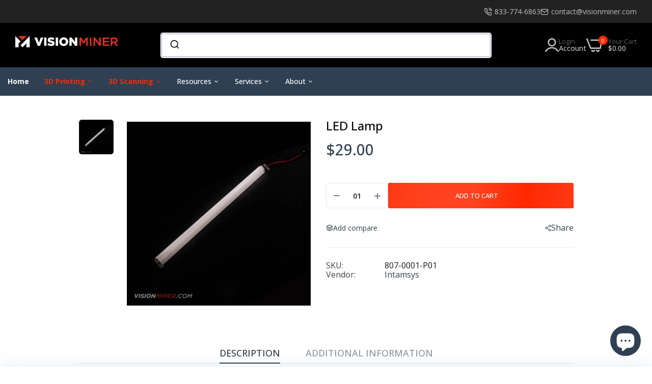

--- FILE ---
content_type: text/html; charset=utf-8
request_url: https://visionminer.com/products/led-lamp
body_size: 43421
content:

<!doctype html>
<html class="no-js" lang="en">
<head>
  <meta charset="utf-8">   
  <meta http-equiv="X-UA-Compatible" content="IE=edge">
  <meta name="theme-color" content="">
  <meta name="format-detection" content="telephone=no"><meta name="viewport" content="width=device-width, initial-scale=1" /><link rel="canonical" href="https://visionminer.com/products/led-lamp"><link rel="prefetch" as="document" href="https://visionminer.com">
  <link rel="preconnect" href="//vision-miner.myshopify.com" crossorigin>
  <link rel="preconnect" href="//cdn.shopify.com" crossorigin>
  <link rel="preconnect" href="//fonts.shopifycdn.com" crossorigin>
  <link rel="preconnect" href="//cdn.shopifycloud.com" crossorigin>
  <link rel="preconnect" href="//fonts.googleapis.com" crossorigin>
  <link rel="preconnect" href="//fonts.gstatic.com" crossorigin>
  
  <title>LED Lamp for INTAMSYS Funmat HT&ndash; Vision Miner</title>
    
      <meta name="description" content="Replacement LED Lamp for the Intamsys Funmat HT 3D Printer.">
    
  

<meta property="og:site_name" content="Vision Miner">
<meta property="og:url" content="https://visionminer.com/products/led-lamp">
<meta property="og:title" content="LED Lamp for INTAMSYS Funmat HT">
<meta property="og:type" content="product">
<meta property="og:description" content="Replacement LED Lamp for the Intamsys Funmat HT 3D Printer."><meta property="og:image" content="http://visionminer.com/cdn/shop/products/products_0095_Intamsys_LED_light.jpg?v=1598836582">
  <meta property="og:image:secure_url" content="https://visionminer.com/cdn/shop/products/products_0095_Intamsys_LED_light.jpg?v=1598836582">
  <meta property="og:image:width" content="1000">
  <meta property="og:image:height" content="1000"><meta property="og:price:amount" content="29.00">
  <meta property="og:price:currency" content="USD"><meta name="twitter:card" content="summary_large_image">
<meta name="twitter:title" content="LED Lamp for INTAMSYS Funmat HT">
<meta name="twitter:description" content="Replacement LED Lamp for the Intamsys Funmat HT 3D Printer.">

<link rel="shortcut icon" type="image/png" href="//visionminer.com/cdn/shop/files/favicon_32x.png?v=1728360325">
  <meta name="theme-color" content="">
  
  <link rel="preconnect" href="https://fonts.googleapis.com"><link rel="preconnect" href="https://fonts.gstatic.com" crossorigin><link href="https://fonts.googleapis.com/css2?family=Open+Sans:ital,wght@0,100;0,200;0,300;0,400;0,500;0,600;0,700;0,800;0,900;1,100;1,200;1,300;1,400;1,500;1,600;1,700;1,800;1,900&display=swap" rel="stylesheet"><style data-shopify>:root {--font-family:Open Sans, sans-serif;--font-size: 14;	--font-weight: 400;--h1-font-weight:700;--h2-font-weight:700;--h3-font-weight:700;--h4-font-weight:700;--h5-font-weight:700;--h6-font-weight:700;}</style>
  <style data-shopify>/*================ Typography ================*/  :root {  --color-bg-body:#ffffff;  --color-text-body:#444;    --color-main: #1a1a1a;  --color-secondary: #1a1a1a;      --color-link: #343E45;  --color-link-hover: #343E45;    --color-scrollbar: #ff2800;    --color-border: #bfbfbf;      /*================ megamenu ================*/  --color-link-menu:#343E45;  --color-link-menu-heading:#ff2800;  --color-link-menu-sub:#777;  --color-link-menu-hover:#ff2800;    /*================ product item ================*/   --color-name-product:#040404;  --color-name-product-hover:#2e4052;  --color-star-product:#f5b301;    --color-compare-price-product:#888;  --color-price-product:#2e4052;  --color-current-product:#ff2800;    --color-cart-product:#2e4052;  --color-out-product:#0a2748;      --color-btn-product:#2e4052;  --color-btn-product-hover:#bfbfbf;      --bg-btn-product:#2e4052;  --bg-btn-product-hover:#2e4052;      --color-label-hot:#ff7143;  --color-label-new:#4ad295;  --color-label-sale:#e60023;  --color-label-in:#2e4052;  --color-label-out:#858585;    /*================ Butoom ================*/    --color-btn-text:#fff;  --color-btn:#ff2800;  --color-border-btn:rgba(0,0,0,0);  --color-btn-text_hover:#ffffff;  --color-btn-hover:#e60023;  --color-border-btn-hover:rgba(0,0,0,0);   /*================ Butoom Previous & Next ================*/     --color-cl-btn-p-n:#bfbfbf;    --color-bg-btn-p-n:#bfbfbf;    --color-cl-btn-p-n-hover:#bfbfbf;    --color-bg-btn-p-n-hover:#bfbfbf;    --alo-border-radius:5px;      --alo-gap:0px;      --alo-row:-0px;      --alo-gap-mobile:0px;      --alo-row-mobile:-0px;        --alo-container-width:1920px;      }  .hero_canvas:before,  .mfp-container,.mobile_bkg_show,.mask-overlay{    cursor: url(//visionminer.com/cdn/shop/t/14/assets/cursor-close.png?v=93210088594709752341728358513),pointer !important;  }  .frm_search_cat select {    background-image: url(//visionminer.com/cdn/shop/t/14/assets/icon_down.png?v=49595819852549467621728358536);    background-position: right 20px top 50%;    background-size: auto 6px;    background-repeat: no-repeat;  }  .content-video .number:before{    -webkit-mask: url(//visionminer.com/cdn/shop/t/14/assets/icon_1.svg?v=45720395002100658511728358536) no-repeat center center;    mask: url(//visionminer.com/cdn/shop/t/14/assets/icon_1.svg?v=45720395002100658511728358536) no-repeat center center;  }
</style><link rel="preconnect" href=" //visionminer.com/cdn/shop/t/14/assets/style.line-awesome.min.css?v=81656002692593350661728358570" crossorigin>
<link href="//visionminer.com/cdn/shop/t/14/assets/style.line-awesome.min.css?v=81656002692593350661728358570" rel="stylesheet" type="text/css" media="all" /> 
<link rel="preconnect" href=" //visionminer.com/cdn/shop/t/14/assets/style.font-awesome.min.css?v=21869632697367095781728358568" crossorigin>
<link href="//visionminer.com/cdn/shop/t/14/assets/style.font-awesome.min.css?v=21869632697367095781728358568" rel="stylesheet" type="text/css" media="all" />
<link rel="preconnect" href=" //visionminer.com/cdn/shop/t/14/assets/style.fotorama.min.css?v=106436700360161332531728358569" crossorigin>
<link href="//visionminer.com/cdn/shop/t/14/assets/style.fotorama.min.css?v=106436700360161332531728358569" rel="stylesheet" type="text/css" media="all" /> 
<link rel="preconnect" href=" //visionminer.com/cdn/shop/t/14/assets/style.magnific-popup.min.css?v=166369077899702518891728358571" crossorigin>
<link href="//visionminer.com/cdn/shop/t/14/assets/style.magnific-popup.min.css?v=166369077899702518891728358571" rel="stylesheet" type="text/css" media="all" /> 
<link rel="preconnect" href=" //visionminer.com/cdn/shop/t/14/assets/style.pre_theme.css?v=108669160154080551121728358571" crossorigin>
<link href="//visionminer.com/cdn/shop/t/14/assets/style.pre_theme.css?v=108669160154080551121728358571" rel="stylesheet" type="text/css" media="all" /> 
<link rel="preconnect" href=" //visionminer.com/cdn/shop/t/14/assets/dukamarket.css?v=74901411931273550181728358516" crossorigin>
<link href="//visionminer.com/cdn/shop/t/14/assets/dukamarket.css?v=74901411931273550181728358516" rel="stylesheet" type="text/css" media="all" />
<link rel="preconnect" href=" //visionminer.com/cdn/shop/t/14/assets/style.slick.min.css?v=37779095734043474561728358572" crossorigin>
<link href="//visionminer.com/cdn/shop/t/14/assets/style.slick.min.css?v=37779095734043474561728358572" rel="stylesheet" type="text/css" media="all" />
<link rel="preconnect" href=" //visionminer.com/cdn/shop/t/14/assets/animate.css?v=73132803757515804051728358505" crossorigin>
<link href="//visionminer.com/cdn/shop/t/14/assets/animate.css?v=73132803757515804051728358505" rel="stylesheet" type="text/css" media="all" />
<link rel="preconnect" href=" //visionminer.com/cdn/shop/t/14/assets/header.css?v=92840850755155697411738391923" crossorigin>
<link href="//visionminer.com/cdn/shop/t/14/assets/header.css?v=92840850755155697411738391923" rel="stylesheet" type="text/css" media="all" />


<link rel="preconnect" href=" //visionminer.com/cdn/shop/t/14/assets/footer1.css?v=96279976983833887311728358530" crossorigin>
<link href="//visionminer.com/cdn/shop/t/14/assets/footer1.css?v=96279976983833887311728358530" rel="stylesheet" type="text/css" media="all" />

<link rel="preconnect" href=" //visionminer.com/cdn/shop/t/14/assets/global.css?v=147467969949030318081756154096" crossorigin>
<link href="//visionminer.com/cdn/shop/t/14/assets/global.css?v=147467969949030318081756154096" rel="stylesheet" type="text/css" media="all" />

<link rel="preconnect" href=" //visionminer.com/cdn/shop/t/14/assets/skeleton.css?v=113496610433207099941728358565" crossorigin>
<link href="//visionminer.com/cdn/shop/t/14/assets/skeleton.css?v=113496610433207099941728358565" rel="stylesheet" type="text/css" media="all" />




 

<link rel="preconnect" href=" //visionminer.com/cdn/shop/t/14/assets/vertical_menu.css?v=150918011556864604411728358574" crossorigin>
<link href="//visionminer.com/cdn/shop/t/14/assets/vertical_menu.css?v=150918011556864604411728358574" rel="stylesheet" type="text/css" media="all" />

<link rel="preconnect" href=" //visionminer.com/cdn/shop/t/14/assets/product.css?v=147687810754074981051728358562" crossorigin>
<link href="//visionminer.com/cdn/shop/t/14/assets/product.css?v=147687810754074981051728358562" rel="stylesheet" type="text/css" media="all" />

<link rel="preconnect" href=" //visionminer.com/cdn/shop/t/14/assets/product_page.css?v=62753115615109542131738960857" crossorigin>
<link href="//visionminer.com/cdn/shop/t/14/assets/product_page.css?v=62753115615109542131738960857" rel="stylesheet" type="text/css" media="all" />

<link rel="preconnect" href=" //visionminer.com/cdn/shop/t/14/assets/blog.css?v=174449438718991458591728358506" crossorigin>
<link href="//visionminer.com/cdn/shop/t/14/assets/blog.css?v=174449438718991458591728358506" rel="stylesheet" type="text/css" media="all" /> 






<link rel="preconnect" href=" //visionminer.com/cdn/shop/t/14/assets/custom.css?v=108840292995177425961763501987" crossorigin>
<link href="//visionminer.com/cdn/shop/t/14/assets/custom.css?v=108840292995177425961763501987" rel="stylesheet" type="text/css" media="all" />

  <script>
  (function(){if(typeof EventTarget!=="undefined"){let func=EventTarget.prototype.addEventListener;EventTarget.prototype.addEventListener=function(type,fn,capture){this.func=func;if(typeof capture!=="boolean"){capture=capture||{};capture.passive=!1}
  this.func(type,fn,capture)}}}())
</script>
<link href="//visionminer.com/cdn/shop/t/14/assets/jquery.min.js?v=18371384823053301681728358544" as="script" rel="preload">
<link href="//visionminer.com/cdn/shop/t/14/assets/jquery.slick.min.js?v=89044120418723834191728358546" as="script" rel="preload">
<link href="//visionminer.com/cdn/shop/t/14/assets/grid-slider.js?v=75035568425278533591728358532" as="script" rel="preload">
<script src="//visionminer.com/cdn/shop/t/14/assets/localization-form.js?v=161644695336821385561728358557" defer="defer"></script>
<script src="//visionminer.com/cdn/shopifycloud/storefront/assets/themes_support/shopify_common-5f594365.js" defer="defer"></script>
<script src="//visionminer.com/cdn/shop/t/14/assets/shopify.min.js?v=86907749066229110481728358565" defer="defer"></script>
<script src="//visionminer.com/cdn/shop/t/14/assets/count-down.js?v=25110655037504561081728358512" defer="defer"></script>
<script src="//visionminer.com/cdn/shop/t/14/assets/jquery.min.js?v=18371384823053301681728358544" defer="defer"></script>
<script src="//visionminer.com/cdn/shop/t/14/assets/jquery.slick.min.js?v=89044120418723834191728358546" defer="defer"></script>
<script src="//visionminer.com/cdn/shop/t/14/assets/grid-slider.js?v=75035568425278533591728358532" defer="defer"></script><script src="//cdn.shopify.com/s/javascripts/currencies.js" defer="defer"></script>
<script
  src="//visionminer.com/cdn/shop/t/14/assets/vendor.js?v=122168222777301749281728358574"
  id="cms_js"
  defer="defer"
  data-global="//visionminer.com/cdn/shop/t/14/assets/global.js?v=147286491778344657391728358531"
  data-product-model="//visionminer.com/cdn/shop/t/14/assets/product-model.js?v=177091994407974843491728358562"
  data-lazysizes="//visionminer.com/cdn/shop/t/14/assets/lazysizes.min.js?v=57058462155833580531728358553"
  data-nouislider="//visionminer.com/cdn/shop/t/14/assets/nouislider.min.js?v=102832706716492157451728358559"
  data-nouislider-style="//visionminer.com/cdn/shop/t/14/assets/nouislider.min.css?v=37059483690359527951728358559"
  data-jquery="//visionminer.com/cdn/shop/t/14/assets/jquery.min.js?v=18371384823053301681728358544"
  data-collection="//visionminer.com/cdn/shop/t/14/assets/jquery.collection.js?v=48341536918550266861728358541"
  data-product="//visionminer.com/cdn/shop/t/14/assets/jquery.product.js?v=177976531043762669931728358612"
  data-currencies="//visionminer.com/cdn/shop/t/14/assets/jquery.currencies.min.js?v=126690087568092881801728358542"
  data-slick="//visionminer.com/cdn/shop/t/14/assets/jquery.slick.min.js?v=89044120418723834191728358546"
  data-cookie="//visionminer.com/cdn/shop/t/14/assets/jquery.cookie.js?v=177500111459531585031728358541"
  data-countdown="//visionminer.com/cdn/shop/t/14/assets/jquery.countdown.min.js?v=160278425251068236731728358541"
  data-fotorama="//visionminer.com/cdn/shop/t/14/assets/jquery.plugin.fotorama.min.js?v=66951651994545328081728358545"
  data-ez="//visionminer.com/cdn/shop/t/14/assets/jquery.ez-plus.min.js?v=145752537317491664341728358542"
  data-main="//visionminer.com/cdn/shop/t/14/assets/jquery.interact-function.js?v=81566192570877021251768410206"
  data-validate="//visionminer.com/cdn/shop/t/14/assets/jquery.validate.js?v=138916105038672749461728358547"
  data-accordion="//visionminer.com/cdn/shop/t/14/assets/magicaccordion.js?v=155544292804177353601728358557"
  data-stickybar="//visionminer.com/cdn/shop/t/14/assets/jquery.sticky-sidebar.js?v=17284366095230779641728358546"
  data-magnific="//visionminer.com/cdn/shop/t/14/assets/jquery.magnific-popup.min.js?v=184369421263510081681728358543"
  data-gridslider="//visionminer.com/cdn/shop/t/14/assets/grid-slider.js?v=75035568425278533591728358532"
  data-waypoints="//visionminer.com/cdn/shop/t/14/assets/waypoints.js?v=23579171679490999281728358575"
  data-counterup="//visionminer.com/cdn/shop/t/14/assets/counterup.min.js?v=97866477266021736771728358513"
  data-wow="//visionminer.com/cdn/shop/t/14/assets/wow.min.js?v=115119078963534947431728358576"
  data-masonry="//visionminer.com/cdn/shop/t/14/assets/jquery.masonry.js?v=53754347867532378091728358544"
  data-custom="//visionminer.com/cdn/shop/t/14/assets/jquery.custom.js?v=127211921515403362591728358542"
></script>
  
  <script>
    var theme = { currency :'USD', moneyFormat: "${{amount}}",moneyFormatWithCurrency: "${{amount}} USD", },
        shopCurrency = 'USD';
    document.documentElement.className = document.documentElement.className.replace('no-js', 'js');
    const type_name = "product", t_cartCount = 1,t_shop_currency = "USD", t_moneyFormat = "\u003cspan class='money'\u003e$\u003c\/span\u003e", t_cart_url = "\/cart", pr_re_url = "\/recommendations\/products"; 
    document.addEventListener("DOMContentLoaded", function() {
          function fadeOut(el){if(!el) return; el.style.opacity=1;(function fade(){if((el.style.opacity-=.1)<0){el.style.display="none";}else{requestAnimationFrame(fade);}})();}
          fadeOut(document.querySelector('.page-load'));
          document.body.classList.remove('skeleton-page');
    });   
  </script>
	<script>window.performance && window.performance.mark && window.performance.mark('shopify.content_for_header.start');</script><meta name="google-site-verification" content="nfngv9mnjXtf-1AQ-d2UE_dt2Pb-b6oT7GWqWi1puj8">
<meta id="shopify-digital-wallet" name="shopify-digital-wallet" content="/23276017/digital_wallets/dialog">
<meta name="shopify-checkout-api-token" content="4abe488a73954e55be7454ff8af1a7d9">
<link rel="alternate" type="application/json+oembed" href="https://visionminer.com/products/led-lamp.oembed">
<script async="async" src="/checkouts/internal/preloads.js?locale=en-US"></script>
<link rel="preconnect" href="https://shop.app" crossorigin="anonymous">
<script async="async" src="https://shop.app/checkouts/internal/preloads.js?locale=en-US&shop_id=23276017" crossorigin="anonymous"></script>
<script id="apple-pay-shop-capabilities" type="application/json">{"shopId":23276017,"countryCode":"US","currencyCode":"USD","merchantCapabilities":["supports3DS"],"merchantId":"gid:\/\/shopify\/Shop\/23276017","merchantName":"Vision Miner","requiredBillingContactFields":["postalAddress","email","phone"],"requiredShippingContactFields":["postalAddress","email","phone"],"shippingType":"shipping","supportedNetworks":["visa","masterCard","discover","elo","jcb"],"total":{"type":"pending","label":"Vision Miner","amount":"1.00"},"shopifyPaymentsEnabled":true,"supportsSubscriptions":true}</script>
<script id="shopify-features" type="application/json">{"accessToken":"4abe488a73954e55be7454ff8af1a7d9","betas":["rich-media-storefront-analytics"],"domain":"visionminer.com","predictiveSearch":true,"shopId":23276017,"locale":"en"}</script>
<script>var Shopify = Shopify || {};
Shopify.shop = "vision-miner.myshopify.com";
Shopify.locale = "en";
Shopify.currency = {"active":"USD","rate":"1.0"};
Shopify.country = "US";
Shopify.theme = {"name":"VM_newsite_2025","id":145584292099,"schema_name":"Morata home16","schema_version":"2.0.0","theme_store_id":null,"role":"main"};
Shopify.theme.handle = "null";
Shopify.theme.style = {"id":null,"handle":null};
Shopify.cdnHost = "visionminer.com/cdn";
Shopify.routes = Shopify.routes || {};
Shopify.routes.root = "/";</script>
<script type="module">!function(o){(o.Shopify=o.Shopify||{}).modules=!0}(window);</script>
<script>!function(o){function n(){var o=[];function n(){o.push(Array.prototype.slice.apply(arguments))}return n.q=o,n}var t=o.Shopify=o.Shopify||{};t.loadFeatures=n(),t.autoloadFeatures=n()}(window);</script>
<script>
  window.ShopifyPay = window.ShopifyPay || {};
  window.ShopifyPay.apiHost = "shop.app\/pay";
  window.ShopifyPay.redirectState = null;
</script>
<script id="shop-js-analytics" type="application/json">{"pageType":"product"}</script>
<script defer="defer" async type="module" src="//visionminer.com/cdn/shopifycloud/shop-js/modules/v2/client.init-shop-cart-sync_BApSsMSl.en.esm.js"></script>
<script defer="defer" async type="module" src="//visionminer.com/cdn/shopifycloud/shop-js/modules/v2/chunk.common_CBoos6YZ.esm.js"></script>
<script type="module">
  await import("//visionminer.com/cdn/shopifycloud/shop-js/modules/v2/client.init-shop-cart-sync_BApSsMSl.en.esm.js");
await import("//visionminer.com/cdn/shopifycloud/shop-js/modules/v2/chunk.common_CBoos6YZ.esm.js");

  window.Shopify.SignInWithShop?.initShopCartSync?.({"fedCMEnabled":true,"windoidEnabled":true});

</script>
<script>
  window.Shopify = window.Shopify || {};
  if (!window.Shopify.featureAssets) window.Shopify.featureAssets = {};
  window.Shopify.featureAssets['shop-js'] = {"shop-cart-sync":["modules/v2/client.shop-cart-sync_DJczDl9f.en.esm.js","modules/v2/chunk.common_CBoos6YZ.esm.js"],"init-fed-cm":["modules/v2/client.init-fed-cm_BzwGC0Wi.en.esm.js","modules/v2/chunk.common_CBoos6YZ.esm.js"],"init-windoid":["modules/v2/client.init-windoid_BS26ThXS.en.esm.js","modules/v2/chunk.common_CBoos6YZ.esm.js"],"init-shop-email-lookup-coordinator":["modules/v2/client.init-shop-email-lookup-coordinator_DFwWcvrS.en.esm.js","modules/v2/chunk.common_CBoos6YZ.esm.js"],"shop-cash-offers":["modules/v2/client.shop-cash-offers_DthCPNIO.en.esm.js","modules/v2/chunk.common_CBoos6YZ.esm.js","modules/v2/chunk.modal_Bu1hFZFC.esm.js"],"shop-button":["modules/v2/client.shop-button_D_JX508o.en.esm.js","modules/v2/chunk.common_CBoos6YZ.esm.js"],"shop-toast-manager":["modules/v2/client.shop-toast-manager_tEhgP2F9.en.esm.js","modules/v2/chunk.common_CBoos6YZ.esm.js"],"avatar":["modules/v2/client.avatar_BTnouDA3.en.esm.js"],"pay-button":["modules/v2/client.pay-button_BuNmcIr_.en.esm.js","modules/v2/chunk.common_CBoos6YZ.esm.js"],"init-shop-cart-sync":["modules/v2/client.init-shop-cart-sync_BApSsMSl.en.esm.js","modules/v2/chunk.common_CBoos6YZ.esm.js"],"shop-login-button":["modules/v2/client.shop-login-button_DwLgFT0K.en.esm.js","modules/v2/chunk.common_CBoos6YZ.esm.js","modules/v2/chunk.modal_Bu1hFZFC.esm.js"],"init-customer-accounts-sign-up":["modules/v2/client.init-customer-accounts-sign-up_TlVCiykN.en.esm.js","modules/v2/client.shop-login-button_DwLgFT0K.en.esm.js","modules/v2/chunk.common_CBoos6YZ.esm.js","modules/v2/chunk.modal_Bu1hFZFC.esm.js"],"init-shop-for-new-customer-accounts":["modules/v2/client.init-shop-for-new-customer-accounts_DrjXSI53.en.esm.js","modules/v2/client.shop-login-button_DwLgFT0K.en.esm.js","modules/v2/chunk.common_CBoos6YZ.esm.js","modules/v2/chunk.modal_Bu1hFZFC.esm.js"],"init-customer-accounts":["modules/v2/client.init-customer-accounts_C0Oh2ljF.en.esm.js","modules/v2/client.shop-login-button_DwLgFT0K.en.esm.js","modules/v2/chunk.common_CBoos6YZ.esm.js","modules/v2/chunk.modal_Bu1hFZFC.esm.js"],"shop-follow-button":["modules/v2/client.shop-follow-button_C5D3XtBb.en.esm.js","modules/v2/chunk.common_CBoos6YZ.esm.js","modules/v2/chunk.modal_Bu1hFZFC.esm.js"],"checkout-modal":["modules/v2/client.checkout-modal_8TC_1FUY.en.esm.js","modules/v2/chunk.common_CBoos6YZ.esm.js","modules/v2/chunk.modal_Bu1hFZFC.esm.js"],"lead-capture":["modules/v2/client.lead-capture_D-pmUjp9.en.esm.js","modules/v2/chunk.common_CBoos6YZ.esm.js","modules/v2/chunk.modal_Bu1hFZFC.esm.js"],"shop-login":["modules/v2/client.shop-login_BmtnoEUo.en.esm.js","modules/v2/chunk.common_CBoos6YZ.esm.js","modules/v2/chunk.modal_Bu1hFZFC.esm.js"],"payment-terms":["modules/v2/client.payment-terms_BHOWV7U_.en.esm.js","modules/v2/chunk.common_CBoos6YZ.esm.js","modules/v2/chunk.modal_Bu1hFZFC.esm.js"]};
</script>
<script>(function() {
  var isLoaded = false;
  function asyncLoad() {
    if (isLoaded) return;
    isLoaded = true;
    var urls = ["https:\/\/chimpstatic.com\/mcjs-connected\/js\/users\/22b54cb2be3f7e53b50ae4fbb\/86c123620ba45a89e2d7cc956.js?shop=vision-miner.myshopify.com","https:\/\/stgshoprodcu.blob.core.windows.net\/shopify\/defaulton.js?shop=vision-miner.myshopify.com"];
    for (var i = 0; i < urls.length; i++) {
      var s = document.createElement('script');
      s.type = 'text/javascript';
      s.async = true;
      s.src = urls[i];
      var x = document.getElementsByTagName('script')[0];
      x.parentNode.insertBefore(s, x);
    }
  };
  if(window.attachEvent) {
    window.attachEvent('onload', asyncLoad);
  } else {
    window.addEventListener('load', asyncLoad, false);
  }
})();</script>
<script id="__st">var __st={"a":23276017,"offset":-28800,"reqid":"d5f69788-8fbb-4277-8356-0d2869397c4c-1768917437","pageurl":"visionminer.com\/products\/led-lamp","u":"c8fc39409367","p":"product","rtyp":"product","rid":88395808794};</script>
<script>window.ShopifyPaypalV4VisibilityTracking = true;</script>
<script id="captcha-bootstrap">!function(){'use strict';const t='contact',e='account',n='new_comment',o=[[t,t],['blogs',n],['comments',n],[t,'customer']],c=[[e,'customer_login'],[e,'guest_login'],[e,'recover_customer_password'],[e,'create_customer']],r=t=>t.map((([t,e])=>`form[action*='/${t}']:not([data-nocaptcha='true']) input[name='form_type'][value='${e}']`)).join(','),a=t=>()=>t?[...document.querySelectorAll(t)].map((t=>t.form)):[];function s(){const t=[...o],e=r(t);return a(e)}const i='password',u='form_key',d=['recaptcha-v3-token','g-recaptcha-response','h-captcha-response',i],f=()=>{try{return window.sessionStorage}catch{return}},m='__shopify_v',_=t=>t.elements[u];function p(t,e,n=!1){try{const o=window.sessionStorage,c=JSON.parse(o.getItem(e)),{data:r}=function(t){const{data:e,action:n}=t;return t[m]||n?{data:e,action:n}:{data:t,action:n}}(c);for(const[e,n]of Object.entries(r))t.elements[e]&&(t.elements[e].value=n);n&&o.removeItem(e)}catch(o){console.error('form repopulation failed',{error:o})}}const l='form_type',E='cptcha';function T(t){t.dataset[E]=!0}const w=window,h=w.document,L='Shopify',v='ce_forms',y='captcha';let A=!1;((t,e)=>{const n=(g='f06e6c50-85a8-45c8-87d0-21a2b65856fe',I='https://cdn.shopify.com/shopifycloud/storefront-forms-hcaptcha/ce_storefront_forms_captcha_hcaptcha.v1.5.2.iife.js',D={infoText:'Protected by hCaptcha',privacyText:'Privacy',termsText:'Terms'},(t,e,n)=>{const o=w[L][v],c=o.bindForm;if(c)return c(t,g,e,D).then(n);var r;o.q.push([[t,g,e,D],n]),r=I,A||(h.body.append(Object.assign(h.createElement('script'),{id:'captcha-provider',async:!0,src:r})),A=!0)});var g,I,D;w[L]=w[L]||{},w[L][v]=w[L][v]||{},w[L][v].q=[],w[L][y]=w[L][y]||{},w[L][y].protect=function(t,e){n(t,void 0,e),T(t)},Object.freeze(w[L][y]),function(t,e,n,w,h,L){const[v,y,A,g]=function(t,e,n){const i=e?o:[],u=t?c:[],d=[...i,...u],f=r(d),m=r(i),_=r(d.filter((([t,e])=>n.includes(e))));return[a(f),a(m),a(_),s()]}(w,h,L),I=t=>{const e=t.target;return e instanceof HTMLFormElement?e:e&&e.form},D=t=>v().includes(t);t.addEventListener('submit',(t=>{const e=I(t);if(!e)return;const n=D(e)&&!e.dataset.hcaptchaBound&&!e.dataset.recaptchaBound,o=_(e),c=g().includes(e)&&(!o||!o.value);(n||c)&&t.preventDefault(),c&&!n&&(function(t){try{if(!f())return;!function(t){const e=f();if(!e)return;const n=_(t);if(!n)return;const o=n.value;o&&e.removeItem(o)}(t);const e=Array.from(Array(32),(()=>Math.random().toString(36)[2])).join('');!function(t,e){_(t)||t.append(Object.assign(document.createElement('input'),{type:'hidden',name:u})),t.elements[u].value=e}(t,e),function(t,e){const n=f();if(!n)return;const o=[...t.querySelectorAll(`input[type='${i}']`)].map((({name:t})=>t)),c=[...d,...o],r={};for(const[a,s]of new FormData(t).entries())c.includes(a)||(r[a]=s);n.setItem(e,JSON.stringify({[m]:1,action:t.action,data:r}))}(t,e)}catch(e){console.error('failed to persist form',e)}}(e),e.submit())}));const S=(t,e)=>{t&&!t.dataset[E]&&(n(t,e.some((e=>e===t))),T(t))};for(const o of['focusin','change'])t.addEventListener(o,(t=>{const e=I(t);D(e)&&S(e,y())}));const B=e.get('form_key'),M=e.get(l),P=B&&M;t.addEventListener('DOMContentLoaded',(()=>{const t=y();if(P)for(const e of t)e.elements[l].value===M&&p(e,B);[...new Set([...A(),...v().filter((t=>'true'===t.dataset.shopifyCaptcha))])].forEach((e=>S(e,t)))}))}(h,new URLSearchParams(w.location.search),n,t,e,['guest_login'])})(!0,!0)}();</script>
<script integrity="sha256-4kQ18oKyAcykRKYeNunJcIwy7WH5gtpwJnB7kiuLZ1E=" data-source-attribution="shopify.loadfeatures" defer="defer" src="//visionminer.com/cdn/shopifycloud/storefront/assets/storefront/load_feature-a0a9edcb.js" crossorigin="anonymous"></script>
<script crossorigin="anonymous" defer="defer" src="//visionminer.com/cdn/shopifycloud/storefront/assets/shopify_pay/storefront-65b4c6d7.js?v=20250812"></script>
<script data-source-attribution="shopify.dynamic_checkout.dynamic.init">var Shopify=Shopify||{};Shopify.PaymentButton=Shopify.PaymentButton||{isStorefrontPortableWallets:!0,init:function(){window.Shopify.PaymentButton.init=function(){};var t=document.createElement("script");t.src="https://visionminer.com/cdn/shopifycloud/portable-wallets/latest/portable-wallets.en.js",t.type="module",document.head.appendChild(t)}};
</script>
<script data-source-attribution="shopify.dynamic_checkout.buyer_consent">
  function portableWalletsHideBuyerConsent(e){var t=document.getElementById("shopify-buyer-consent"),n=document.getElementById("shopify-subscription-policy-button");t&&n&&(t.classList.add("hidden"),t.setAttribute("aria-hidden","true"),n.removeEventListener("click",e))}function portableWalletsShowBuyerConsent(e){var t=document.getElementById("shopify-buyer-consent"),n=document.getElementById("shopify-subscription-policy-button");t&&n&&(t.classList.remove("hidden"),t.removeAttribute("aria-hidden"),n.addEventListener("click",e))}window.Shopify?.PaymentButton&&(window.Shopify.PaymentButton.hideBuyerConsent=portableWalletsHideBuyerConsent,window.Shopify.PaymentButton.showBuyerConsent=portableWalletsShowBuyerConsent);
</script>
<script data-source-attribution="shopify.dynamic_checkout.cart.bootstrap">document.addEventListener("DOMContentLoaded",(function(){function t(){return document.querySelector("shopify-accelerated-checkout-cart, shopify-accelerated-checkout")}if(t())Shopify.PaymentButton.init();else{new MutationObserver((function(e,n){t()&&(Shopify.PaymentButton.init(),n.disconnect())})).observe(document.body,{childList:!0,subtree:!0})}}));
</script>
<script id='scb4127' type='text/javascript' async='' src='https://visionminer.com/cdn/shopifycloud/privacy-banner/storefront-banner.js'></script><link id="shopify-accelerated-checkout-styles" rel="stylesheet" media="screen" href="https://visionminer.com/cdn/shopifycloud/portable-wallets/latest/accelerated-checkout-backwards-compat.css" crossorigin="anonymous">
<style id="shopify-accelerated-checkout-cart">
        #shopify-buyer-consent {
  margin-top: 1em;
  display: inline-block;
  width: 100%;
}

#shopify-buyer-consent.hidden {
  display: none;
}

#shopify-subscription-policy-button {
  background: none;
  border: none;
  padding: 0;
  text-decoration: underline;
  font-size: inherit;
  cursor: pointer;
}

#shopify-subscription-policy-button::before {
  box-shadow: none;
}

      </style>
<script id="sections-script" data-sections="top-bar" defer="defer" src="//visionminer.com/cdn/shop/t/14/compiled_assets/scripts.js?v=24802"></script>
<script>window.performance && window.performance.mark && window.performance.mark('shopify.content_for_header.end');</script>
<!--Gem_Page_Header_Script-->

<link rel="preconnect" href="https://ucarecdn.com">
<link rel="dns-prefetch" href="https://ucarecdn.com">

<link rel="preconnect" href="https://assets.gemcommerce.com">
<link rel="dns-prefetch" href="https://assets.gemcommerce.com">

<link rel="preconnect" href="https://maxcdn.bootstrapcdn.com">
<link rel="dns-prefetch" href="https://maxcdn.bootstrapcdn.com">

<link rel="preconnect" href="https://fonts.gstatic.com">
<link rel="dns-prefetch" href="https://fonts.gstatic.com">

<link rel="preconnect" href="https://fonts.googleapis.com">
<link rel="dns-prefetch" href="https://fonts.googleapis.com">

    


<!--End_Gem_Page_Header_Script-->




<!--approve script for financing on site-->
<script> window.kwipped_approve = window.kwipped_approve || {}; window.kwipped_approve.url = "https://www.kwipped.com"; window.kwipped_approve.approve_id = "eyJpdiI6IjBSZ1wvZ0lMM0RPWm5LR1gyeEc4T1dnPT0iLCJ2YWx1ZSI6IjU3ajI3eGVsRnFuN2UyMUVsTjlLTmc9PSIsIm1hYyI6ImQyYTkxNzY1MGQ0YjIxNzgxMjRmZjRjZTJjODQxN2E3OGVmNjdmZGZiNjA4YTk1ZTg2OGMyNjVmMmQwY2VjYmIifQ=="; </script> <script src="https://api.kwipped.com/approve/plugin/3.0/approve_plugin_loader.php"></script><approve-widget></approve-widget>
<!--end approve script for financing on site-->



<!-- Hotjar Tracking Code for www.visionminer.com -->
<script>
    (function(h,o,t,j,a,r){
        h.hj=h.hj||function(){(h.hj.q=h.hj.q||[]).push(arguments)};
        h._hjSettings={hjid:1443349,hjsv:6};
        a=o.getElementsByTagName('head')[0];
        r=o.createElement('script');r.async=1;
        r.src=t+h._hjSettings.hjid+j+h._hjSettings.hjsv;
        a.appendChild(r);
    })(window,document,'https://static.hotjar.com/c/hotjar-','.js?sv=');
</script>
<!-- end Hotjar Tracking Code for www.visionminer.com -->



<!-- BEGIN app block: shopify://apps/epa-easy-product-addons/blocks/speedup_link/0099190e-a0cb-49e7-8d26-026c9d26f337 --><!-- BEGIN app snippet: sg_product -->

<script>
  window["sg_addon_master_id"]="88395808794";
  window["sgAddonCollectionMetaAddons"]=  "" 
  
</script>

<!-- END app snippet -->

  <script>
    window["sg_addons_coll_ids"] = {
      ids:"34048475185,1786511386"
    };
    window["items_with_ids"] = false || {}
  </script>


<!-- BEGIN app snippet: sg-globals -->
<script type="text/javascript">
  (function(){
    const convertLang = (locale) => {
      let t = locale.toUpperCase();
      return "PT-BR" === t || "PT-PT" === t || "ZH-CN" === t || "ZH-TW" === t ? t.replace("-", "_") : t.match(/^[a-zA-Z]{2}-[a-zA-Z]{2}$/) ? t.substring(0, 2) : t
    }

    const sg_addon_setGlobalVariables = () => {
      try{
        let locale = "en";
        window["sg_addon_currentLanguage"] = convertLang(locale);
        window["sg_addon_defaultLanguage"] ="en";
        window["sg_addon_defaultRootUrl"] ="/";
        window["sg_addon_currentRootUrl"] ="/";
        window["sg_addon_shopLocales"] = sgAddonGetAllLocales();
      }catch(err){
        console.log("Language Config:- ",err);
      }
    }

    const sgAddonGetAllLocales = () => {
      let shopLocales = {};
      try{shopLocales["en"] = {
            endonymName : "English",
            isoCode : "en",
            name : "English",
            primary : true,
            rootUrl : "\/"
          };}catch(err){
        console.log("getAllLocales Config:- ",err);
      }
      return shopLocales;
    }

    sg_addon_setGlobalVariables();
    
    window["sg_addon_sfApiVersion"]='2025-04';
    window["sgAddon_moneyFormats"] = {
      "money": "${{amount}}",
      "moneyCurrency": "${{amount}} USD"
    };
    window["sg_addon_groupsData"] = {};
    try {
      let customSGAddonMeta = {};
      if (customSGAddonMeta.sg_addon_custom_js) {
        Function(customSGAddonMeta.sg_addon_custom_js)();
      }
    } catch (error) {
      console.warn("Error In SG Addon Custom Code", error);
    }
  })();
</script>
<!-- END app snippet -->
<!-- BEGIN app snippet: sg_speedup -->


<script>
  try{
    window["sgAddon_all_translated"] = {}
    window["sg_addon_settings_config"] =  {"host":"https://spa.spicegems.com","shopName":"vision-miner.myshopify.com","hasSetting":1,"sgCookieHash":"n7g5xGDmJK","hasMaster":1,"handleId":{"mastersToReq":"[]","collectionsToReq":"[444982296835]","hasProMaster":false,"hasCollMaster":true},"settings":{"is_active":"1","max_addons":"5","quick_view":"0","quick_view_desc":"0","ajax_cart":"0","bro_stack":"0","quantity_selector":"0","image_viewer":"1","addons_heading":"Select Your EEPROM Chip:","cart_heading":"Cart Addons Box","addaddon_cart":"ADD ADDON","variant":"Variant","quantity":"Quantity","view_full_details":"View full details","less_details":"Less details...","add_to_cart":"ADD TO CART","message":"Product added to cart.","custom_css":".spice-spa-addon-heading {\n    color: #333;\n}\n\n#layout-03 .spice-spa-addon-product-title, .spice-spa-addon-product-title *, .spice-spa-addon-product-title .spice-spa-addon-product-link {\n    color: #333;\n}\n\n#layout-03 .spice-spa-addon-product-price{\n    color: #333;\n}\n\n#layout-03 .spice-spa-addon-form > .spice-spa-addon-input-field {\n    max-width: 30rem;\n    min-width: 23rem;\n}\n\n.spice-spa-addon-product-title a:focus, .spice-spa-addon-product-title a:not([disabled]):hover {\n    color: #ffffffd6;\n}\n\ninput.spice-spa-addon-checkbox-input:checked + span.spice-spa-addon-checkbox-text {\n    background-color: #ff341e;\n    border: 2px solid #ff341e;\n}","sold_pro":"1","image_link":"0","compare_at":"0","unlink_title":"0","image_click_checkbox":"1","cart_max_addons":"5","cart_quantity_selector":"1","cart_sold_pro":"0","cart_image_link":"0","compare_at_cart":"0","sg_currency":"default","qv_label":"Quick View","sold_out":"Sold Out","qv_sold_out":"SOLD OUT","way_to_prevent":"none","soldout_master":"1","cart_qv":"0","cartqv_desc":"0","plusminus_qty":"0","plusminus_cart":"0","line_prop":"0","label_show":"0","label_text":"Additional Info","addon_mandatory":"1","mandatory_text":"Please select your printer EEPROM Chip","line_placeholder":"Text Message","sell_master":"0","atc_btn_selector":"no","theme_data":"","applied_discount":"0","is_discount":"0","layout":{"name":"layout-03","isBundle":false},"group_layout":"layout-01","product_snippet":"0","cart_snippet":"1","product_form_selector":"no","atc_product_selector":"no","cart_form_selector":"no","checkout_btn_selector":"no","subtotal":"0","subtotal_label":"SubTotal","subtotal_position":"beforebegin","jQVersion":"0","collection_discount":"0","inventoryOnProduct":"0","inventoryOnCart":"0","inStock":"0","lowStock":"0","inStockLabel":"<span>[inventory_qty] In Stock</span>","lowStockLabel":"<span>only [inventory_qty] Left</span>","thresholdQty":"5","bl_atc_label":"ADD TO CART","bl_unselect_label":"PLEASE SELECT ATLEAST ONE ADDON","bl_master_label":"THIS ITEM","bl_heading":"Frequently Bought Together","addon_slider":"0","individual_atc":"0","individual_atc_label":"ADD ADDON","money_format":"${{amount}} USD","mt_addon_hash":"oHjDhgvUlQ","stop_undefined":"1","sf_token":"daee95cffc32319f189b511a65a6b42c"},"allow_asset_script":true} ;
    window["sgAddon_translated_locale"] =  "" ;
    window["sg_addon_all_group_translations"] = {};
    window["sgAddon_group_translated_locale"] =  "" ;
  } catch(error){
    console.warn("Error in getting settings or translate", error);
  }
</script>


	<!-- ADDONS SCRIPT FROM ASSETS  -->
	<link href="//cdn.shopify.com/extensions/0199f1f9-2710-7d14-b59e-36df293c2f34/release_v_1_1_2_variant_limit/assets/addon_main.css" rel="stylesheet" type="text/css" media="all" />
	<script src="https://cdn.shopify.com/extensions/0199f1f9-2710-7d14-b59e-36df293c2f34/release_v_1_1_2_variant_limit/assets/addon_main.js" type="text/javascript" async></script>


<!-- END app snippet -->



<!-- END app block --><!-- BEGIN app block: shopify://apps/gempages-builder/blocks/embed-gp-script-head/20b379d4-1b20-474c-a6ca-665c331919f3 -->











<script>
    document.addEventListener("DOMContentLoaded", () => {
        let gfBtns = document.querySelectorAll('gp-product-button[gp-data*="continue-shopping"] button.gp-button-atc');
        let checkCsBtn = false;
        gfBtns.forEach(e => {
            e.addEventListener("click", function(e) {
                e.preventDefault();
                checkCsBtn = true;
            })
        })
        window.addEventListener("gp:add-to-cart-success", (data) => {
            if (checkCsBtn && document.querySelector('.minicart')) {
                $('body').trigger('update:miniCart');
                $('.minicart .push_side').click();
            }
            return checkCsBtn = false;
        })
    });
</script>


<!-- END app block --><!-- BEGIN app block: shopify://apps/gojiberry-survey-quiz/blocks/pre_purchase/b8315024-fc1a-44bb-8f1a-fa02b41c160f --><style>
  #gojiberry-pre-purchase * {
    box-sizing: border-box;
  }
</style>
<script type="module" src="https://cdn.shopify.com/extensions/019bba82-2fef-7631-9eba-5996a4dc062b/gojiberry-241/assets/gojiberryEmbed.js" defer></script>


<!-- END app block --><script src="https://cdn.shopify.com/extensions/019ba60f-601f-7702-8791-3dd2615c9ba4/referral-page-139/assets/bixgrow_tracker_logic.js" type="text/javascript" defer="defer"></script>
<script src="https://cdn.shopify.com/extensions/019ba60f-601f-7702-8791-3dd2615c9ba4/referral-page-139/assets/bixgrow_affiliate_toolbar.js" type="text/javascript" defer="defer"></script>
<link href="https://cdn.shopify.com/extensions/019ba60f-601f-7702-8791-3dd2615c9ba4/referral-page-139/assets/bixgrow_affiliate_marketing.css" rel="stylesheet" type="text/css" media="all">
<script src="https://cdn.shopify.com/extensions/e4b3a77b-20c9-4161-b1bb-deb87046128d/inbox-1253/assets/inbox-chat-loader.js" type="text/javascript" defer="defer"></script>
<script src="https://cdn.shopify.com/extensions/019bb80a-466a-71df-980f-88082c38b6cf/8a22979f73c40a316bbd935441390f3cf0e21b81-25284/assets/algolia_autocomplete.js" type="text/javascript" defer="defer"></script>
<script src="https://cdn.shopify.com/extensions/19689677-6488-4a31-adf3-fcf4359c5fd9/forms-2295/assets/shopify-forms-loader.js" type="text/javascript" defer="defer"></script>
<script src="https://cdn.shopify.com/extensions/019ba60f-601f-7702-8791-3dd2615c9ba4/referral-page-139/assets/bixgrow_referral_widget.js" type="text/javascript" defer="defer"></script>
<link href="https://monorail-edge.shopifysvc.com" rel="dns-prefetch">
<script>(function(){if ("sendBeacon" in navigator && "performance" in window) {try {var session_token_from_headers = performance.getEntriesByType('navigation')[0].serverTiming.find(x => x.name == '_s').description;} catch {var session_token_from_headers = undefined;}var session_cookie_matches = document.cookie.match(/_shopify_s=([^;]*)/);var session_token_from_cookie = session_cookie_matches && session_cookie_matches.length === 2 ? session_cookie_matches[1] : "";var session_token = session_token_from_headers || session_token_from_cookie || "";function handle_abandonment_event(e) {var entries = performance.getEntries().filter(function(entry) {return /monorail-edge.shopifysvc.com/.test(entry.name);});if (!window.abandonment_tracked && entries.length === 0) {window.abandonment_tracked = true;var currentMs = Date.now();var navigation_start = performance.timing.navigationStart;var payload = {shop_id: 23276017,url: window.location.href,navigation_start,duration: currentMs - navigation_start,session_token,page_type: "product"};window.navigator.sendBeacon("https://monorail-edge.shopifysvc.com/v1/produce", JSON.stringify({schema_id: "online_store_buyer_site_abandonment/1.1",payload: payload,metadata: {event_created_at_ms: currentMs,event_sent_at_ms: currentMs}}));}}window.addEventListener('pagehide', handle_abandonment_event);}}());</script>
<script id="web-pixels-manager-setup">(function e(e,d,r,n,o){if(void 0===o&&(o={}),!Boolean(null===(a=null===(i=window.Shopify)||void 0===i?void 0:i.analytics)||void 0===a?void 0:a.replayQueue)){var i,a;window.Shopify=window.Shopify||{};var t=window.Shopify;t.analytics=t.analytics||{};var s=t.analytics;s.replayQueue=[],s.publish=function(e,d,r){return s.replayQueue.push([e,d,r]),!0};try{self.performance.mark("wpm:start")}catch(e){}var l=function(){var e={modern:/Edge?\/(1{2}[4-9]|1[2-9]\d|[2-9]\d{2}|\d{4,})\.\d+(\.\d+|)|Firefox\/(1{2}[4-9]|1[2-9]\d|[2-9]\d{2}|\d{4,})\.\d+(\.\d+|)|Chrom(ium|e)\/(9{2}|\d{3,})\.\d+(\.\d+|)|(Maci|X1{2}).+ Version\/(15\.\d+|(1[6-9]|[2-9]\d|\d{3,})\.\d+)([,.]\d+|)( \(\w+\)|)( Mobile\/\w+|) Safari\/|Chrome.+OPR\/(9{2}|\d{3,})\.\d+\.\d+|(CPU[ +]OS|iPhone[ +]OS|CPU[ +]iPhone|CPU IPhone OS|CPU iPad OS)[ +]+(15[._]\d+|(1[6-9]|[2-9]\d|\d{3,})[._]\d+)([._]\d+|)|Android:?[ /-](13[3-9]|1[4-9]\d|[2-9]\d{2}|\d{4,})(\.\d+|)(\.\d+|)|Android.+Firefox\/(13[5-9]|1[4-9]\d|[2-9]\d{2}|\d{4,})\.\d+(\.\d+|)|Android.+Chrom(ium|e)\/(13[3-9]|1[4-9]\d|[2-9]\d{2}|\d{4,})\.\d+(\.\d+|)|SamsungBrowser\/([2-9]\d|\d{3,})\.\d+/,legacy:/Edge?\/(1[6-9]|[2-9]\d|\d{3,})\.\d+(\.\d+|)|Firefox\/(5[4-9]|[6-9]\d|\d{3,})\.\d+(\.\d+|)|Chrom(ium|e)\/(5[1-9]|[6-9]\d|\d{3,})\.\d+(\.\d+|)([\d.]+$|.*Safari\/(?![\d.]+ Edge\/[\d.]+$))|(Maci|X1{2}).+ Version\/(10\.\d+|(1[1-9]|[2-9]\d|\d{3,})\.\d+)([,.]\d+|)( \(\w+\)|)( Mobile\/\w+|) Safari\/|Chrome.+OPR\/(3[89]|[4-9]\d|\d{3,})\.\d+\.\d+|(CPU[ +]OS|iPhone[ +]OS|CPU[ +]iPhone|CPU IPhone OS|CPU iPad OS)[ +]+(10[._]\d+|(1[1-9]|[2-9]\d|\d{3,})[._]\d+)([._]\d+|)|Android:?[ /-](13[3-9]|1[4-9]\d|[2-9]\d{2}|\d{4,})(\.\d+|)(\.\d+|)|Mobile Safari.+OPR\/([89]\d|\d{3,})\.\d+\.\d+|Android.+Firefox\/(13[5-9]|1[4-9]\d|[2-9]\d{2}|\d{4,})\.\d+(\.\d+|)|Android.+Chrom(ium|e)\/(13[3-9]|1[4-9]\d|[2-9]\d{2}|\d{4,})\.\d+(\.\d+|)|Android.+(UC? ?Browser|UCWEB|U3)[ /]?(15\.([5-9]|\d{2,})|(1[6-9]|[2-9]\d|\d{3,})\.\d+)\.\d+|SamsungBrowser\/(5\.\d+|([6-9]|\d{2,})\.\d+)|Android.+MQ{2}Browser\/(14(\.(9|\d{2,})|)|(1[5-9]|[2-9]\d|\d{3,})(\.\d+|))(\.\d+|)|K[Aa][Ii]OS\/(3\.\d+|([4-9]|\d{2,})\.\d+)(\.\d+|)/},d=e.modern,r=e.legacy,n=navigator.userAgent;return n.match(d)?"modern":n.match(r)?"legacy":"unknown"}(),u="modern"===l?"modern":"legacy",c=(null!=n?n:{modern:"",legacy:""})[u],f=function(e){return[e.baseUrl,"/wpm","/b",e.hashVersion,"modern"===e.buildTarget?"m":"l",".js"].join("")}({baseUrl:d,hashVersion:r,buildTarget:u}),m=function(e){var d=e.version,r=e.bundleTarget,n=e.surface,o=e.pageUrl,i=e.monorailEndpoint;return{emit:function(e){var a=e.status,t=e.errorMsg,s=(new Date).getTime(),l=JSON.stringify({metadata:{event_sent_at_ms:s},events:[{schema_id:"web_pixels_manager_load/3.1",payload:{version:d,bundle_target:r,page_url:o,status:a,surface:n,error_msg:t},metadata:{event_created_at_ms:s}}]});if(!i)return console&&console.warn&&console.warn("[Web Pixels Manager] No Monorail endpoint provided, skipping logging."),!1;try{return self.navigator.sendBeacon.bind(self.navigator)(i,l)}catch(e){}var u=new XMLHttpRequest;try{return u.open("POST",i,!0),u.setRequestHeader("Content-Type","text/plain"),u.send(l),!0}catch(e){return console&&console.warn&&console.warn("[Web Pixels Manager] Got an unhandled error while logging to Monorail."),!1}}}}({version:r,bundleTarget:l,surface:e.surface,pageUrl:self.location.href,monorailEndpoint:e.monorailEndpoint});try{o.browserTarget=l,function(e){var d=e.src,r=e.async,n=void 0===r||r,o=e.onload,i=e.onerror,a=e.sri,t=e.scriptDataAttributes,s=void 0===t?{}:t,l=document.createElement("script"),u=document.querySelector("head"),c=document.querySelector("body");if(l.async=n,l.src=d,a&&(l.integrity=a,l.crossOrigin="anonymous"),s)for(var f in s)if(Object.prototype.hasOwnProperty.call(s,f))try{l.dataset[f]=s[f]}catch(e){}if(o&&l.addEventListener("load",o),i&&l.addEventListener("error",i),u)u.appendChild(l);else{if(!c)throw new Error("Did not find a head or body element to append the script");c.appendChild(l)}}({src:f,async:!0,onload:function(){if(!function(){var e,d;return Boolean(null===(d=null===(e=window.Shopify)||void 0===e?void 0:e.analytics)||void 0===d?void 0:d.initialized)}()){var d=window.webPixelsManager.init(e)||void 0;if(d){var r=window.Shopify.analytics;r.replayQueue.forEach((function(e){var r=e[0],n=e[1],o=e[2];d.publishCustomEvent(r,n,o)})),r.replayQueue=[],r.publish=d.publishCustomEvent,r.visitor=d.visitor,r.initialized=!0}}},onerror:function(){return m.emit({status:"failed",errorMsg:"".concat(f," has failed to load")})},sri:function(e){var d=/^sha384-[A-Za-z0-9+/=]+$/;return"string"==typeof e&&d.test(e)}(c)?c:"",scriptDataAttributes:o}),m.emit({status:"loading"})}catch(e){m.emit({status:"failed",errorMsg:(null==e?void 0:e.message)||"Unknown error"})}}})({shopId: 23276017,storefrontBaseUrl: "https://visionminer.com",extensionsBaseUrl: "https://extensions.shopifycdn.com/cdn/shopifycloud/web-pixels-manager",monorailEndpoint: "https://monorail-edge.shopifysvc.com/unstable/produce_batch",surface: "storefront-renderer",enabledBetaFlags: ["2dca8a86"],webPixelsConfigList: [{"id":"1709080835","configuration":"{\"baseUrl\":\"https:\\\/\\\/admin.gojiberry.app\",\"shop\":\"vision-miner.myshopify.com\"}","eventPayloadVersion":"v1","runtimeContext":"STRICT","scriptVersion":"565904cd621c52c712c623238fc6c2e9","type":"APP","apiClientId":21291466753,"privacyPurposes":["ANALYTICS"],"dataSharingAdjustments":{"protectedCustomerApprovalScopes":["read_customer_email","read_customer_name","read_customer_personal_data"]}},{"id":"458359043","configuration":"{\"config\":\"{\\\"pixel_id\\\":\\\"G-M17SR60QL6\\\",\\\"target_country\\\":\\\"US\\\",\\\"gtag_events\\\":[{\\\"type\\\":\\\"search\\\",\\\"action_label\\\":[\\\"G-M17SR60QL6\\\",\\\"AW-827578178\\\/4NX_CK-Z98EZEMKuz4oD\\\"]},{\\\"type\\\":\\\"begin_checkout\\\",\\\"action_label\\\":[\\\"G-M17SR60QL6\\\",\\\"AW-827578178\\\/61oECIqDzaEBEMKuz4oD\\\"]},{\\\"type\\\":\\\"view_item\\\",\\\"action_label\\\":[\\\"G-M17SR60QL6\\\",\\\"AW-827578178\\\/5MA1CKyZ98EZEMKuz4oD\\\",\\\"MC-Q2QB4YLXYX\\\"]},{\\\"type\\\":\\\"purchase\\\",\\\"action_label\\\":[\\\"G-M17SR60QL6\\\",\\\"AW-827578178\\\/9TvYCIGDzaEBEMKuz4oD\\\",\\\"MC-Q2QB4YLXYX\\\"]},{\\\"type\\\":\\\"page_view\\\",\\\"action_label\\\":[\\\"G-M17SR60QL6\\\",\\\"AW-827578178\\\/hm_eCKmZ98EZEMKuz4oD\\\",\\\"MC-Q2QB4YLXYX\\\"]},{\\\"type\\\":\\\"add_payment_info\\\",\\\"action_label\\\":[\\\"G-M17SR60QL6\\\",\\\"AW-827578178\\\/4TxZCLKZ98EZEMKuz4oD\\\"]},{\\\"type\\\":\\\"add_to_cart\\\",\\\"action_label\\\":[\\\"G-M17SR60QL6\\\",\\\"AW-827578178\\\/wudOCIeDzaEBEMKuz4oD\\\"]}],\\\"enable_monitoring_mode\\\":false}\"}","eventPayloadVersion":"v1","runtimeContext":"OPEN","scriptVersion":"b2a88bafab3e21179ed38636efcd8a93","type":"APP","apiClientId":1780363,"privacyPurposes":[],"dataSharingAdjustments":{"protectedCustomerApprovalScopes":["read_customer_address","read_customer_email","read_customer_name","read_customer_personal_data","read_customer_phone"]}},{"id":"413434115","configuration":"{\"pixelCode\":\"CRDO3KJC77UDAT1L2M9G\"}","eventPayloadVersion":"v1","runtimeContext":"STRICT","scriptVersion":"22e92c2ad45662f435e4801458fb78cc","type":"APP","apiClientId":4383523,"privacyPurposes":["ANALYTICS","MARKETING","SALE_OF_DATA"],"dataSharingAdjustments":{"protectedCustomerApprovalScopes":["read_customer_address","read_customer_email","read_customer_name","read_customer_personal_data","read_customer_phone"]}},{"id":"147063043","configuration":"{\"shopId\":\"14415\"}","eventPayloadVersion":"v1","runtimeContext":"STRICT","scriptVersion":"e46595b10fdc5e1674d5c89a8c843bb3","type":"APP","apiClientId":5443297,"privacyPurposes":["ANALYTICS","MARKETING","SALE_OF_DATA"],"dataSharingAdjustments":{"protectedCustomerApprovalScopes":["read_customer_address","read_customer_email","read_customer_name","read_customer_personal_data","read_customer_phone"]}},{"id":"136085763","configuration":"{\"pixel_id\":\"977593855693410\",\"pixel_type\":\"facebook_pixel\"}","eventPayloadVersion":"v1","runtimeContext":"OPEN","scriptVersion":"ca16bc87fe92b6042fbaa3acc2fbdaa6","type":"APP","apiClientId":2329312,"privacyPurposes":["ANALYTICS","MARKETING","SALE_OF_DATA"],"dataSharingAdjustments":{"protectedCustomerApprovalScopes":["read_customer_address","read_customer_email","read_customer_name","read_customer_personal_data","read_customer_phone"]}},{"id":"shopify-app-pixel","configuration":"{}","eventPayloadVersion":"v1","runtimeContext":"STRICT","scriptVersion":"0450","apiClientId":"shopify-pixel","type":"APP","privacyPurposes":["ANALYTICS","MARKETING"]},{"id":"shopify-custom-pixel","eventPayloadVersion":"v1","runtimeContext":"LAX","scriptVersion":"0450","apiClientId":"shopify-pixel","type":"CUSTOM","privacyPurposes":["ANALYTICS","MARKETING"]}],isMerchantRequest: false,initData: {"shop":{"name":"Vision Miner","paymentSettings":{"currencyCode":"USD"},"myshopifyDomain":"vision-miner.myshopify.com","countryCode":"US","storefrontUrl":"https:\/\/visionminer.com"},"customer":null,"cart":null,"checkout":null,"productVariants":[{"price":{"amount":29.0,"currencyCode":"USD"},"product":{"title":"LED Lamp","vendor":"Intamsys","id":"88395808794","untranslatedTitle":"LED Lamp","url":"\/products\/led-lamp","type":"3D Printer Parts"},"id":"1061076008986","image":{"src":"\/\/visionminer.com\/cdn\/shop\/products\/products_0095_Intamsys_LED_light.jpg?v=1598836582"},"sku":"807-0001-P01","title":"Default Title","untranslatedTitle":"Default Title"}],"purchasingCompany":null},},"https://visionminer.com/cdn","fcfee988w5aeb613cpc8e4bc33m6693e112",{"modern":"","legacy":""},{"shopId":"23276017","storefrontBaseUrl":"https:\/\/visionminer.com","extensionBaseUrl":"https:\/\/extensions.shopifycdn.com\/cdn\/shopifycloud\/web-pixels-manager","surface":"storefront-renderer","enabledBetaFlags":"[\"2dca8a86\"]","isMerchantRequest":"false","hashVersion":"fcfee988w5aeb613cpc8e4bc33m6693e112","publish":"custom","events":"[[\"page_viewed\",{}],[\"product_viewed\",{\"productVariant\":{\"price\":{\"amount\":29.0,\"currencyCode\":\"USD\"},\"product\":{\"title\":\"LED Lamp\",\"vendor\":\"Intamsys\",\"id\":\"88395808794\",\"untranslatedTitle\":\"LED Lamp\",\"url\":\"\/products\/led-lamp\",\"type\":\"3D Printer Parts\"},\"id\":\"1061076008986\",\"image\":{\"src\":\"\/\/visionminer.com\/cdn\/shop\/products\/products_0095_Intamsys_LED_light.jpg?v=1598836582\"},\"sku\":\"807-0001-P01\",\"title\":\"Default Title\",\"untranslatedTitle\":\"Default Title\"}}]]"});</script><script>
  window.ShopifyAnalytics = window.ShopifyAnalytics || {};
  window.ShopifyAnalytics.meta = window.ShopifyAnalytics.meta || {};
  window.ShopifyAnalytics.meta.currency = 'USD';
  var meta = {"product":{"id":88395808794,"gid":"gid:\/\/shopify\/Product\/88395808794","vendor":"Intamsys","type":"3D Printer Parts","handle":"led-lamp","variants":[{"id":1061076008986,"price":2900,"name":"LED Lamp","public_title":null,"sku":"807-0001-P01"}],"remote":false},"page":{"pageType":"product","resourceType":"product","resourceId":88395808794,"requestId":"d5f69788-8fbb-4277-8356-0d2869397c4c-1768917437"}};
  for (var attr in meta) {
    window.ShopifyAnalytics.meta[attr] = meta[attr];
  }
</script>
<script class="analytics">
  (function () {
    var customDocumentWrite = function(content) {
      var jquery = null;

      if (window.jQuery) {
        jquery = window.jQuery;
      } else if (window.Checkout && window.Checkout.$) {
        jquery = window.Checkout.$;
      }

      if (jquery) {
        jquery('body').append(content);
      }
    };

    var hasLoggedConversion = function(token) {
      if (token) {
        return document.cookie.indexOf('loggedConversion=' + token) !== -1;
      }
      return false;
    }

    var setCookieIfConversion = function(token) {
      if (token) {
        var twoMonthsFromNow = new Date(Date.now());
        twoMonthsFromNow.setMonth(twoMonthsFromNow.getMonth() + 2);

        document.cookie = 'loggedConversion=' + token + '; expires=' + twoMonthsFromNow;
      }
    }

    var trekkie = window.ShopifyAnalytics.lib = window.trekkie = window.trekkie || [];
    if (trekkie.integrations) {
      return;
    }
    trekkie.methods = [
      'identify',
      'page',
      'ready',
      'track',
      'trackForm',
      'trackLink'
    ];
    trekkie.factory = function(method) {
      return function() {
        var args = Array.prototype.slice.call(arguments);
        args.unshift(method);
        trekkie.push(args);
        return trekkie;
      };
    };
    for (var i = 0; i < trekkie.methods.length; i++) {
      var key = trekkie.methods[i];
      trekkie[key] = trekkie.factory(key);
    }
    trekkie.load = function(config) {
      trekkie.config = config || {};
      trekkie.config.initialDocumentCookie = document.cookie;
      var first = document.getElementsByTagName('script')[0];
      var script = document.createElement('script');
      script.type = 'text/javascript';
      script.onerror = function(e) {
        var scriptFallback = document.createElement('script');
        scriptFallback.type = 'text/javascript';
        scriptFallback.onerror = function(error) {
                var Monorail = {
      produce: function produce(monorailDomain, schemaId, payload) {
        var currentMs = new Date().getTime();
        var event = {
          schema_id: schemaId,
          payload: payload,
          metadata: {
            event_created_at_ms: currentMs,
            event_sent_at_ms: currentMs
          }
        };
        return Monorail.sendRequest("https://" + monorailDomain + "/v1/produce", JSON.stringify(event));
      },
      sendRequest: function sendRequest(endpointUrl, payload) {
        // Try the sendBeacon API
        if (window && window.navigator && typeof window.navigator.sendBeacon === 'function' && typeof window.Blob === 'function' && !Monorail.isIos12()) {
          var blobData = new window.Blob([payload], {
            type: 'text/plain'
          });

          if (window.navigator.sendBeacon(endpointUrl, blobData)) {
            return true;
          } // sendBeacon was not successful

        } // XHR beacon

        var xhr = new XMLHttpRequest();

        try {
          xhr.open('POST', endpointUrl);
          xhr.setRequestHeader('Content-Type', 'text/plain');
          xhr.send(payload);
        } catch (e) {
          console.log(e);
        }

        return false;
      },
      isIos12: function isIos12() {
        return window.navigator.userAgent.lastIndexOf('iPhone; CPU iPhone OS 12_') !== -1 || window.navigator.userAgent.lastIndexOf('iPad; CPU OS 12_') !== -1;
      }
    };
    Monorail.produce('monorail-edge.shopifysvc.com',
      'trekkie_storefront_load_errors/1.1',
      {shop_id: 23276017,
      theme_id: 145584292099,
      app_name: "storefront",
      context_url: window.location.href,
      source_url: "//visionminer.com/cdn/s/trekkie.storefront.cd680fe47e6c39ca5d5df5f0a32d569bc48c0f27.min.js"});

        };
        scriptFallback.async = true;
        scriptFallback.src = '//visionminer.com/cdn/s/trekkie.storefront.cd680fe47e6c39ca5d5df5f0a32d569bc48c0f27.min.js';
        first.parentNode.insertBefore(scriptFallback, first);
      };
      script.async = true;
      script.src = '//visionminer.com/cdn/s/trekkie.storefront.cd680fe47e6c39ca5d5df5f0a32d569bc48c0f27.min.js';
      first.parentNode.insertBefore(script, first);
    };
    trekkie.load(
      {"Trekkie":{"appName":"storefront","development":false,"defaultAttributes":{"shopId":23276017,"isMerchantRequest":null,"themeId":145584292099,"themeCityHash":"4855382235316037400","contentLanguage":"en","currency":"USD","eventMetadataId":"5f6ca9a7-e681-4275-bd5a-1f285b7244b7"},"isServerSideCookieWritingEnabled":true,"monorailRegion":"shop_domain","enabledBetaFlags":["65f19447"]},"Session Attribution":{},"S2S":{"facebookCapiEnabled":true,"source":"trekkie-storefront-renderer","apiClientId":580111}}
    );

    var loaded = false;
    trekkie.ready(function() {
      if (loaded) return;
      loaded = true;

      window.ShopifyAnalytics.lib = window.trekkie;

      var originalDocumentWrite = document.write;
      document.write = customDocumentWrite;
      try { window.ShopifyAnalytics.merchantGoogleAnalytics.call(this); } catch(error) {};
      document.write = originalDocumentWrite;

      window.ShopifyAnalytics.lib.page(null,{"pageType":"product","resourceType":"product","resourceId":88395808794,"requestId":"d5f69788-8fbb-4277-8356-0d2869397c4c-1768917437","shopifyEmitted":true});

      var match = window.location.pathname.match(/checkouts\/(.+)\/(thank_you|post_purchase)/)
      var token = match? match[1]: undefined;
      if (!hasLoggedConversion(token)) {
        setCookieIfConversion(token);
        window.ShopifyAnalytics.lib.track("Viewed Product",{"currency":"USD","variantId":1061076008986,"productId":88395808794,"productGid":"gid:\/\/shopify\/Product\/88395808794","name":"LED Lamp","price":"29.00","sku":"807-0001-P01","brand":"Intamsys","variant":null,"category":"3D Printer Parts","nonInteraction":true,"remote":false},undefined,undefined,{"shopifyEmitted":true});
      window.ShopifyAnalytics.lib.track("monorail:\/\/trekkie_storefront_viewed_product\/1.1",{"currency":"USD","variantId":1061076008986,"productId":88395808794,"productGid":"gid:\/\/shopify\/Product\/88395808794","name":"LED Lamp","price":"29.00","sku":"807-0001-P01","brand":"Intamsys","variant":null,"category":"3D Printer Parts","nonInteraction":true,"remote":false,"referer":"https:\/\/visionminer.com\/products\/led-lamp"});
      }
    });


        var eventsListenerScript = document.createElement('script');
        eventsListenerScript.async = true;
        eventsListenerScript.src = "//visionminer.com/cdn/shopifycloud/storefront/assets/shop_events_listener-3da45d37.js";
        document.getElementsByTagName('head')[0].appendChild(eventsListenerScript);

})();</script>
  <script>
  if (!window.ga || (window.ga && typeof window.ga !== 'function')) {
    window.ga = function ga() {
      (window.ga.q = window.ga.q || []).push(arguments);
      if (window.Shopify && window.Shopify.analytics && typeof window.Shopify.analytics.publish === 'function') {
        window.Shopify.analytics.publish("ga_stub_called", {}, {sendTo: "google_osp_migration"});
      }
      console.error("Shopify's Google Analytics stub called with:", Array.from(arguments), "\nSee https://help.shopify.com/manual/promoting-marketing/pixels/pixel-migration#google for more information.");
    };
    if (window.Shopify && window.Shopify.analytics && typeof window.Shopify.analytics.publish === 'function') {
      window.Shopify.analytics.publish("ga_stub_initialized", {}, {sendTo: "google_osp_migration"});
    }
  }
</script>
<script
  defer
  src="https://visionminer.com/cdn/shopifycloud/perf-kit/shopify-perf-kit-3.0.4.min.js"
  data-application="storefront-renderer"
  data-shop-id="23276017"
  data-render-region="gcp-us-central1"
  data-page-type="product"
  data-theme-instance-id="145584292099"
  data-theme-name="Morata home16"
  data-theme-version="2.0.0"
  data-monorail-region="shop_domain"
  data-resource-timing-sampling-rate="10"
  data-shs="true"
  data-shs-beacon="true"
  data-shs-export-with-fetch="true"
  data-shs-logs-sample-rate="1"
  data-shs-beacon-endpoint="https://visionminer.com/api/collect"
></script>
</head><body id="led-lamp-for-intamsys-funmat-ht" class="skeleton-page  subpage  template-product  " data-header="1">
  
  <div class="main " style="transform: none;">
  <header id="header">
        
        
              <div id="shopify-section-top-bar" class="shopify-section cms-top-header cms-top-bar">
   
    <style data-shopify>
    .alo_slidershow {--height-bar: 0px;}
    </style>
  








</div>
    		  <div id="shopify-section-top-header" class="shopify-section cms-top-header">
  
  <div class="topbar hide-mobile" 
    style="
        --color-border:#000000;
        --color-bg:#222222;
        --color-text:#bfbfbf;
        --color-text-hover:#ffffff;
        ">
    <div class="container full-width  " >
      <div class="row">
        <div class="announcement-bar">
            
            
<div class="topbar-right col-12 flex hide-mobile">
                    <div class="top_contac">
                      <ul><li><a href="tel:833-774-6863"><i class="icon-phone-call"></i> 833-774-6863</a></li>
                         
<li><a href="mailto:contact@visionminer.com"><i class="icon-mail"></i> contact@visionminer.com</a></li>
                         
                      </ul>
                    </div>
                  </div></div>
      </div>
    </div>
  </div>
  <style data-shopify>
  .alo_slidershow {--height-bar: 40px;}
  </style>
     







</div>
              <div id="shopify-section-header1" class="shopify-section header_megamenu">
<div data-section-id="header1" data-section-type="header-section">
    
      


<div class="header logo-left_2l header-2-lines ">
  

<div class="header-main-wrap" style="--color-border:rgba(0,0,0,0);">
  <div class="header-top">
    <div
      class="container full-width "
      
    >
      <div class="row">
        <div class="header-nav-mobile col-md-3 col-3">
          <div class="js-mobile-menu menu-bar mobile-navigation">
              
            <span class="icon">
              <svg viewBox="0 0 32 32" xmlns="http://www.w3.org/2000/svg">
                <defs><style>.cls-1{fill:none;}</style></defs><title/><g data-name="Layer 2" id="Layer_2"><path d="M28,10H4A1,1,0,0,1,4,8H28a1,1,0,0,1,0,2Z"/><path d="M28,17H4a1,1,0,0,1,0-2H28a1,1,0,0,1,0,2Z"/><path d="M28,24H4a1,1,0,0,1,0-2H28a1,1,0,0,1,0,2Z"/></g><g id="frame"><rect class="cls-1" height="32" width="32"/></g>
              </svg>
            </span>
          </div>
        </div><div class="header-logo hide-desktop flex-1">
    
        <a href="/" class="site-header__logo-image" title="Vision Miner">
          
<img                                          
             src="//visionminer.com/cdn/shop/files/logo_240x@2x.png?v=1728359443"                      
             alt="Vision Miner"
             height="60.547112462006076"
             width="240"
             style="max-width: 240px; width:auto; height:auto;">
        </a>
      
</div>
        <div class="header-logo hide-mobile col-md-3">
  
  <a href="/" class="site-header__logo-image" aria-label="Vision Miner">
    
<img                                          
         src="//visionminer.com/cdn/shop/files/logo_250x@2x.png?v=1728359443"                      
         alt="Vision Miner"
          height="63.06990881458967"
          width="250"
         style="max-width: 250px; width:auto; height:auto;">
  </a>

  

  </div>

        
          <div class="search-bar pd-0 col hide-mobile " style="--color-border:#ffffff"><div  class="aloSearch header-search"> 
  <div class="laber_mini_cart">
    <div class="mini_cart_wrap laber_search">
      <form action="/search" method="post" class="search_header mini_search_frm pr js_frm_search " role="search">
        <input type="hidden" name="type" value="product">
        <input type="hidden" name="options[unavailable_products]" value="last">
        <input type="hidden" name="options[prefix]" value="none">

        <div class="row">
   
          
      
          <div class="frm_search_input col">
            <input class="search_header__input js_iput_search" autocomplete="off" type="text" name="q" placeholder="Search for products ...">
          </div>
          <div class="col-auto btn_search">
            <button class="btn search_header__submit js_btn_search" type="submit">
              <svg width="17" height="17" viewBox="0 0 17 17" fill="none" xmlns="http://www.w3.org/2000/svg">
              <path d="M11.9 11.731C11.8 11.731 11.8 11.731 11.9 11.731C11.8 11.8304 11.8 11.8304 11.8 11.8304C11.3 12.3275 10.7 12.7251 9.9 13.0234C9.2 13.3216 8.4 13.4211 7.6 13.4211C6.8 13.4211 6 13.2222 5.3 12.924C4.6 12.6257 4 12.2281 3.4 11.6316C2.9 11.1345 2.4 10.4386 2.1 9.74269C1.8 9.1462 1.7 8.45029 1.7 7.65497C1.7 6.85965 1.9 6.06433 2.2 5.36842C2.5 4.5731 2.9 3.97661 3.4 3.38012C4 2.88304 4.6 2.48538 5.3 2.18713C6 1.88889 6.8 1.69006 7.6 1.69006C8.4 1.69006 9.2 1.88889 9.9 2.18713C10.6 2.48538 11.3 2.88304 11.8 3.47953C12.3 3.97661 12.7 4.67251 13.1 5.36842C13.4 6.06433 13.6 6.76023 13.6 7.65497C13.6 8.45029 13.4 9.24561 13.1 9.94152C12.8 10.538 12.4 11.1345 11.9 11.731ZM16.7 15.4094L13.6 12.3275C14.1 11.6316 14.5 10.9357 14.8 10.1404C15.1 9.34503 15.2 8.45029 15.2 7.55556C15.2 6.46199 15 5.46784 14.6 4.5731C14.2 3.67836 13.7 2.88304 13 2.18713C12.3 1.49123 11.5 0.994152 10.6 0.596491C9.7 0.19883 8.7 0 7.6 0C6.6 0 5.6 0.19883 4.6 0.596491C3.7 0.994152 2.9 1.49123 2.2 2.18713C1.5 2.88304 1 3.67836 0.6 4.67251C0.2 5.56725 0 6.5614 0 7.65497C0 8.64912 0.2 9.64327 0.6 10.6374C1 11.5322 1.6 12.3275 2.3 13.0234C3 13.7193 3.8 14.2164 4.7 14.7134C5.6 15.0117 6.6 15.2105 7.6 15.2105C8.5 15.2105 9.4 15.1111 10.2 14.8129C11 14.5146 11.8 14.117 12.4 13.6199L15.5 16.7018C15.7 16.9006 15.9 17 16.1 17C16.3 17 16.5 16.9006 16.7 16.7018C16.9 16.5029 17 16.3041 17 16.1053C17 15.807 16.9 15.6082 16.7 15.4094Z" fill="#fff"/>
              </svg>
              <span>Search</span>
            </button> 
          </div>
        </div>  
        
      </form> 
      <div class="mini_cart_content fixcl-scroll widget">
        <div class="fixcl-scroll-content product_list_widget">
          <div class="skeleton_wrap skeleton_js d-none-important">
            <div class="loading_search"><div class="item"><div class="product-item"><div class="product-image"></div><div class="product-content"><div class="product-title"></div><div class="product-price"></div></div></div></div><div class="item"><div class="product-item"><div class="product-image"></div><div class="product-content"><div class="product-title"></div><div class="product-price"></div></div></div></div><div class="item"><div class="product-item"><div class="product-image"></div><div class="product-content"><div class="product-title"></div><div class="product-price"></div></div></div></div><div class="item"><div class="product-item"><div class="product-image"></div><div class="product-content"><div class="product-title"></div><div class="product-price"></div></div></div></div></div>
          </div>
          <div class="js_prs_search">
            <div class="row"></div> 
          </div>
        </div>
      </div>
    </div>
  </div>
</div></div>
        

        <div class="header-top-meta  col-md-3">
          <ul class="header-control">
            
              
            

            
              <li class="signin item-list hide-mobile">
                
<a
                    href="/account/login"
                    
                      data-id="#login_pupop"
                    
                    class="push_side header-icon"
                    title="Login"
                  ><svg  height="27" viewBox="0 0 17 17" fill="none" xmlns="http://www.w3.org/2000/svg">
  <path d="M16.8927 15.7682C16.0329 14.3137 14.8061 13.1078 13.3338 12.27C11.8614 11.4322 10.1946 10.9915 8.49845 10.9915C6.80225 10.9915 5.13546 11.4322 3.66314 12.27C2.19082 13.1078 0.964024 14.3137 0.104236 15.7682C-0.00102398 15.9568 -0.027822 16.179 0.0295835 16.387C0.0566587 16.493 0.106188 16.592 0.174854 16.6774C0.243521 16.7628 0.329737 16.8326 0.427728 16.8821C0.554141 16.9534 0.697158 16.9904 0.842462 16.9894C0.986554 16.9955 1.12952 16.9616 1.25545 16.8917C1.38138 16.8218 1.48536 16.7185 1.5558 16.5933C2.26752 15.3886 3.2833 14.3898 4.50251 13.6958C5.72172 13.0018 7.10204 12.6367 8.50674 12.6367C9.91144 12.6367 11.2918 13.0018 12.511 13.6958C13.7302 14.3898 14.746 15.3886 15.4577 16.5933C15.5685 16.7807 15.7491 16.9169 15.9603 16.9725C16.1715 17.0282 16.3963 16.9986 16.5858 16.8904C16.6801 16.8403 16.7628 16.7711 16.8285 16.6873C16.8943 16.6034 16.9415 16.5067 16.9673 16.4035C16.998 16.298 17.0072 16.1875 16.9944 16.0784C16.9816 15.9693 16.947 15.8638 16.8927 15.7682Z" fill="#111111"/>
  <path d="M8.4999 10.2C9.83646 10.2002 11.1197 9.67091 12.0735 8.72594C13.0273 7.78097 13.5754 6.49588 13.5999 5.14718C13.5999 3.78206 13.0626 2.47286 12.1061 1.50757C11.1497 0.542291 9.85251 0 8.4999 0C7.1473 0 5.85009 0.542291 4.89366 1.50757C3.93722 2.47286 3.3999 3.78206 3.3999 5.14718C3.42441 6.49588 3.97252 7.78097 4.92632 8.72594C5.88011 9.67091 7.16334 10.2002 8.4999 10.2ZM5.0999 5.14718C5.0999 4.2371 5.45812 3.3643 6.09574 2.72078C6.73336 2.07725 7.59817 1.71573 8.4999 1.71573C9.40164 1.71573 10.2664 2.07725 10.9041 2.72078C11.5417 3.3643 11.8999 4.2371 11.8999 5.14718C11.8999 6.05726 11.5417 6.93006 10.9041 7.57359C10.2664 8.21711 9.40164 8.57864 8.4999 8.57864C7.59817 8.57864 6.73336 8.21711 6.09574 7.57359C5.45812 6.93006 5.0999 6.05726 5.0999 5.14718Z" fill="#111111"/>
</svg><span class="text">
                        <span class="l">Login</span>
                        <span class="a">Account</span>
                    </span>
                  </a>
                
              </li>
            

            
              <li class="alo-compare hide-mobile"  style="display: none;">
                <a
                  href="#"
                  class="push_side header-icon"
                  data-js-popup-button="compare-full"
                  title="Compare"
                >
                  <svg  height="27" viewBox="0 0 14 14" fill="none" xmlns="http://www.w3.org/2000/svg">
                      <path d="M7 1.98047L11.5254 4.25L7 6.51953L2.47461 4.25L7 1.98047ZM6.74023 0.818359L0.902344 3.73047C0.75651 3.80339 0.65625 3.91732 0.601562 4.07227C0.55599 4.2181 0.569661 4.36393 0.642578 4.50977C0.669922 4.57357 0.70638 4.62826 0.751953 4.67383C0.797526 4.71029 0.847656 4.74219 0.902344 4.76953L6.74023 7.68164C6.82227 7.72721 6.90885 7.75 7 7.75C7.09115 7.75 7.17773 7.72721 7.25977 7.68164L13.0977 4.76953C13.2435 4.69661 13.3392 4.58724 13.3848 4.44141C13.4395 4.28646 13.4303 4.13607 13.3574 3.99023C13.3301 3.92643 13.2936 3.8763 13.248 3.83984C13.2025 3.79427 13.1523 3.75781 13.0977 3.73047L7.25977 0.804688C7.17773 0.768229 7.09115 0.75 7 0.75C6.90885 0.75 6.82227 0.768229 6.74023 0.804688V0.818359ZM0.902344 10.6074L6.74023 13.5195C6.82227 13.5651 6.90885 13.5833 7 13.5742C7.09115 13.5742 7.17773 13.556 7.25977 13.5195L13.0977 10.6074C13.2435 10.5345 13.3392 10.4206 13.3848 10.2656C13.4395 10.1107 13.4303 9.96484 13.3574 9.82812C13.2845 9.68229 13.1706 9.58659 13.0156 9.54102C12.8607 9.48633 12.7148 9.49089 12.5781 9.55469L7 12.3438L1.42188 9.56836C1.28516 9.49544 1.13932 9.48633 0.984375 9.54102C0.829427 9.58659 0.715495 9.68229 0.642578 9.82812C0.569661 9.96484 0.55599 10.1107 0.601562 10.2656C0.65625 10.4206 0.75651 10.5345 0.902344 10.6074ZM0.902344 7.68164L6.74023 10.6074C6.82227 10.6439 6.90885 10.6621 7 10.6621C7.09115 10.6621 7.17773 10.6439 7.25977 10.6074L13.0977 7.68164C13.2435 7.61784 13.3392 7.50846 13.3848 7.35352C13.4395 7.19857 13.4303 7.04818 13.3574 6.90234C13.2845 6.75651 13.1706 6.66081 13.0156 6.61523C12.8607 6.56055 12.7148 6.56966 12.5781 6.64258L7 9.43164L1.42188 6.64258C1.28516 6.56966 1.13932 6.56055 0.984375 6.61523C0.829427 6.66081 0.715495 6.75651 0.642578 6.90234C0.569661 7.04818 0.55599 7.19857 0.601562 7.35352C0.65625 7.50846 0.75651 7.6224 0.902344 7.69531V7.68164Z" fill="#111111"></path>
                    </svg>
                  <span class="header__counter" data-js-compare-count="0">0</span>
                </a>
              </li>
            
              <li class="box-minicart">
                <div class="minicart ">
                  <div class="cart-block  box-has-content">
                    <a
                      href="/cart"
                      class="push_side header-icon"
                      
                        data-id="#js_cart_popup"
                      
                      title="Your Cart"
                    ><svg  height="27" viewBox="0 0 21 17" fill="none" xmlns="http://www.w3.org/2000/svg">
<path d="M14.3699 15.3408C14.1509 15.3408 13.941 15.2536 13.7862 15.0983C13.6314 14.9431 13.5444 14.7325 13.5444 14.5129H11.8936C11.8936 15.1716 12.1545 15.8033 12.6189 16.2691C13.0832 16.7348 13.7131 16.9965 14.3699 16.9965C15.0266 16.9965 15.6565 16.7348 16.1209 16.2691C16.5853 15.8033 16.8462 15.1716 16.8462 14.5129H15.1953C15.1953 14.7325 15.1083 14.9431 14.9535 15.0983C14.7987 15.2536 14.5888 15.3408 14.3699 15.3408Z" fill="#111111"/>
<path d="M8.5612 15.3408C8.34228 15.3408 8.13233 15.2536 7.97753 15.0983C7.82273 14.9431 7.73576 14.7325 7.73576 14.5129H6.07715C6.07715 14.8396 6.14129 15.163 6.26592 15.4647C6.39055 15.7665 6.57322 16.0407 6.8035 16.2716C7.03378 16.5026 7.30717 16.6858 7.60805 16.8108C7.90893 16.9358 8.23141 17.0001 8.55707 17.0001C8.88274 17.0001 9.20522 16.9358 9.5061 16.8108C9.80698 16.6858 10.0804 16.5026 10.3106 16.2716C10.5409 16.0407 10.7236 15.7665 10.8482 15.4647C10.9729 15.163 11.037 14.8396 11.037 14.5129H9.38612C9.38612 14.7324 9.29923 14.9429 9.14454 15.0981C8.98985 15.2534 8.78003 15.3406 8.5612 15.3408Z" fill="#111111"/>
<path d="M19.3299 1.64401C19.2849 1.63633 19.2393 1.63252 19.1937 1.63263H5.9867C5.76778 1.63263 5.55782 1.71985 5.40302 1.8751C5.24823 2.03035 5.16126 2.24092 5.16126 2.46047C5.16126 2.68003 5.24823 2.8906 5.40302 3.04585C5.55782 3.2011 5.76778 3.28832 5.9867 3.28832H18.2192L18.001 4.60149L16.8438 11.5668H6.07595L3.26946 4.60149L1.59537 0.482961C1.50684 0.289212 1.34721 0.13717 1.14972 0.0584856C0.952225 -0.020199 0.732083 -0.0194636 0.535118 0.0605389C0.338153 0.140541 0.179541 0.293646 0.0922992 0.487983C0.00505767 0.682319 -0.00409102 0.902913 0.0667575 1.10384L2.73963 7.68158L4.56385 12.5307C4.6985 12.9389 4.97657 13.2224 5.37794 13.2224H17.5428C17.7383 13.2225 17.9275 13.1531 18.0766 13.0264C18.2258 12.8997 18.3253 12.724 18.3574 12.5307L19.675 4.60149L20.0083 2.59655C20.0443 2.38002 19.993 2.15803 19.8658 1.9794C19.7386 1.80077 19.5458 1.68013 19.3299 1.64401Z" fill="#111111"/>
</svg>
<span class="header__counter js-cart-count" data-js-cart-count="0">0</span>
                      <span data-total-price class="total-price">
                        <span class="text">Your Cart </span>
                        <span class="js-total-price"> $0.00</span>
                      </span>
                    </a>

                    
                  </div>
                </div>
              </li>
            
          </ul>
        </div>
      </div>
       <div  class="aloSearch-mobile header-search hide-desktop"> 
  <div class="laber_mini_cart">
    <div class="mini_cart_wrap laber_search">
      <form action="/search" method="post" class="search_header mini_search_frm pr js_frm_search alo-border-color" style="--alo-border-color:#ffffff;" role="search">
        <input type="hidden" name="type" value="product">
        <input type="hidden" name="options[unavailable_products]" value="last">
        <input type="hidden" name="options[prefix]" value="none">

        <div class="row">
          <div class="frm_search_input col">
            <input class="search_header__input js_iput_search" autocomplete="off" type="text" name="q" placeholder="Search for products ...">
          </div>
          <div class="col-auto btn_search">
            <button class="btn search_header__submit js_btn_search" type="submit">
              <svg width="17" height="17" viewBox="0 0 17 17" fill="none" xmlns="http://www.w3.org/2000/svg">
              <path d="M11.9 11.731C11.8 11.731 11.8 11.731 11.9 11.731C11.8 11.8304 11.8 11.8304 11.8 11.8304C11.3 12.3275 10.7 12.7251 9.9 13.0234C9.2 13.3216 8.4 13.4211 7.6 13.4211C6.8 13.4211 6 13.2222 5.3 12.924C4.6 12.6257 4 12.2281 3.4 11.6316C2.9 11.1345 2.4 10.4386 2.1 9.74269C1.8 9.1462 1.7 8.45029 1.7 7.65497C1.7 6.85965 1.9 6.06433 2.2 5.36842C2.5 4.5731 2.9 3.97661 3.4 3.38012C4 2.88304 4.6 2.48538 5.3 2.18713C6 1.88889 6.8 1.69006 7.6 1.69006C8.4 1.69006 9.2 1.88889 9.9 2.18713C10.6 2.48538 11.3 2.88304 11.8 3.47953C12.3 3.97661 12.7 4.67251 13.1 5.36842C13.4 6.06433 13.6 6.76023 13.6 7.65497C13.6 8.45029 13.4 9.24561 13.1 9.94152C12.8 10.538 12.4 11.1345 11.9 11.731ZM16.7 15.4094L13.6 12.3275C14.1 11.6316 14.5 10.9357 14.8 10.1404C15.1 9.34503 15.2 8.45029 15.2 7.55556C15.2 6.46199 15 5.46784 14.6 4.5731C14.2 3.67836 13.7 2.88304 13 2.18713C12.3 1.49123 11.5 0.994152 10.6 0.596491C9.7 0.19883 8.7 0 7.6 0C6.6 0 5.6 0.19883 4.6 0.596491C3.7 0.994152 2.9 1.49123 2.2 2.18713C1.5 2.88304 1 3.67836 0.6 4.67251C0.2 5.56725 0 6.5614 0 7.65497C0 8.64912 0.2 9.64327 0.6 10.6374C1 11.5322 1.6 12.3275 2.3 13.0234C3 13.7193 3.8 14.2164 4.7 14.7134C5.6 15.0117 6.6 15.2105 7.6 15.2105C8.5 15.2105 9.4 15.1111 10.2 14.8129C11 14.5146 11.8 14.117 12.4 13.6199L15.5 16.7018C15.7 16.9006 15.9 17 16.1 17C16.3 17 16.5 16.9006 16.7 16.7018C16.9 16.5029 17 16.3041 17 16.1053C17 15.807 16.9 15.6082 16.7 15.4094Z" fill="#fff"/>
              </svg>
              <span>Search</span>
            </button> 
          </div>
        </div>  

        
      </form> 
      <div class="mini_cart_content fixcl-scroll widget">
        <div class="fixcl-scroll-content product_list_widget">
          <div class="skeleton_wrap skeleton_js d-none-important">
            <div class="loading_search"><div class="item"><div class="product-item"><div class="product-image"></div><div class="product-content"><div class="product-title"></div><div class="product-price"></div></div></div></div><div class="item"><div class="product-item"><div class="product-image"></div><div class="product-content"><div class="product-title"></div><div class="product-price"></div></div></div></div><div class="item"><div class="product-item"><div class="product-image"></div><div class="product-content"><div class="product-title"></div><div class="product-price"></div></div></div></div><div class="item"><div class="product-item"><div class="product-image"></div><div class="product-content"><div class="product-title"></div><div class="product-price"></div></div></div></div></div>
          </div>
          <div class="js_prs_search">
            <div class="row"></div> 
          </div>
        </div>
      </div>
    </div>
  </div>
</div>  
    </div>
  </div>
  <div
    class=" navigationMenu hide-mobile alo-background-color"
    style="--alo-background-color:#2e4052"
  >
    <div
      class="container full-width  "
      
    >
      <div class="row row-0"><div class="ps-static col"><!--  /End check -->
<!--  Check and get sticky menu-->


<!--/End check --> 
  <div class="header-nav-inner">
    <div class="box-header-nav">
      <div class="container-wapper">        
        <ul id="menu-main-menu" class="main-menu clone-main-menu" >
                        <li id="item_header1-0" class="menu-item type_simple" >
                          <a class="cms-item-title" href="/" target="_self" style="color:#ffffff"><b>Home</b>

</a>
                        </li>
                    
<li id="item_mega_mcitEP" class="type_mega menu-item has-children " >
                       <a class="cms-item-title " href="#" target="_self" style="color:#ff2800"><b>3D Printing</b>

<i class="icon-chevron-down"></i>
                      </a>
                       <div class="submenu mega-menu mega-menu1" 
                            style="
                                   
                                   background-color:#ffffff;
                                   
                                   "
                            >
                         <div class="full">
                           <div id="bk_mega_mcitEP" class="row lazy_menu_mega lazyload" data-include="/search?q=mega_mcitEP&view=item_menu" >
                             <div class="loading_bg"></div>
                           </div>
                         </div>
                      </div>
                    </li><li id="item_mega_CqzCdn" class="type_mega menu-item has-children " >
                       <a class="cms-item-title " href="/collections/3d-scanners" target="_self" style="color:#ff2800"><b>3D Scanning</b>

<i class="icon-chevron-down"></i>
                      </a>
                       <div class="submenu mega-menu mega-menu1" 
                            style="
                                   
                                   background-color:#ffffff;
                                   
                                   "
                            >
                         <div class="full">
                           <div id="bk_mega_CqzCdn" class="row lazy_menu_mega lazyload" data-include="/search?q=mega_CqzCdn&view=item_menu" >
                             <div class="loading_bg"></div>
                           </div>
                         </div>
                      </div>
                    </li><li id="item_dropdown_NdgKVL" class="type_dropdown menu-item   has-children "  >
                       <a class="cms-item-title " href="#" target="_self" style="color:#ffffff">
                         Resources


                           <i class="icon-chevron-down"></i> 
                      </a>                      
                         <div class="submenu" >
                           	<div id="bk_dropdown_NdgKVL" class="lazy_menu_mega lazyload" data-include="/search?q=dropdown_NdgKVL&view=item_menu">
                           		<div class="loading_bg"></div>
                         	</div>  
                      	</div>
                      
                    </li><li id="item_dropdown_fBVDgX" class="type_dropdown menu-item   has-children "  >
                       <a class="cms-item-title " href="#" target="_self" style="color:#ffffff">
                         Services


                           <i class="icon-chevron-down"></i> 
                      </a>                      
                         <div class="submenu" >
                           	<div id="bk_dropdown_fBVDgX" class="lazy_menu_mega lazyload" data-include="/search?q=dropdown_fBVDgX&view=item_menu">
                           		<div class="loading_bg"></div>
                         	</div>  
                      	</div>
                      
                    </li><li id="item_dropdown_hDVCmf" class="type_dropdown menu-item   has-children "  >
                       <a class="cms-item-title " href="#" target="_self" style="color:#ffffff">
                         About


                           <i class="icon-chevron-down"></i> 
                      </a>                      
                         <div class="submenu" >
                           	<div id="bk_dropdown_hDVCmf" class="lazy_menu_mega lazyload" data-include="/search?q=dropdown_hDVCmf&view=item_menu">
                           		<div class="loading_bg"></div>
                         	</div>  
                      	</div>
                      
                    </li></ul>
      </div>
    </div>
  </div>

</div>
        </div>
    </div>
  </div>
</div>
                
<style data-shopify>
    .alo_slidershow {--height-header: 130px;}
</style>
</div>
  </div><style data-shopify>
:root {
  --color-bg-header:#000000;
  --color-bg-header-sticky:#2e4052;
  --color-icon-header:#bfbfbf;
  --color-count-header:#ff2800;
}
</style>

</div> 
        
    </header>
     
    	<div id="shopify-section-breadcrumb" class="shopify-section laber_section laber-breadcrumb"><div class="breadcrumbs">
    <div class="container">
      <div class="outline-breadcrum">
        <div class="wrap-breadcrum h_left v_top">
          <div class="breadcrum text_left">
 		  	
          
          <ul class="list-unstyled ">
            <li><a href="/" >Home</a></li><li><span>LED Lamp</span></li></ul>
          
          </div>
        </div>
      </div>
    </div>
  </div>
<style data-shopify>
	.breadcrumbs{
        
        margin-bottom:0px ;
        background-color:#444444;
        border-top:1px solid #ffffff;
        border-bottom:1px solid #ffffff;
	}
	.breadcrumbs .outline-breadcrum .wrap-breadcrum{
		height:0px ;
	}
    @media (max-width: 1024px) {
        .breadcrumbs{
       	 	background: #ffffff;
        	margin-bottom:0px ;
		}
        .breadcrumbs .outline-breadcrum .wrap-breadcrum{
        	height:0px ;
        }	
    }
</style>





</div>
        <div class="page-container clearfix " id="PageContainer">
          <div class="container full-width">
          <div class="row">
            
            <main id="MainContent " class="col">
              <div id="shopify-section-template--18611342704899__main" class="shopify-section laber-product-information">





<section>
  <div itemscope itemtype="http://schema.org/Product">
    <meta itemprop="name" content="LED Lamp">
    <meta itemprop="url" content="https://visionminer.com/products/led-lamp">
    <meta itemprop="image" content="//visionminer.com/cdn/shop/products/products_0095_Intamsys_LED_light_grande.jpg?v=1598836582">
    <div class="main-content shop-page main-content-detail">
      <div id="laber_template--18611342704899__main" class="main-product" style="border-radius:15px; border:1px solid #ffffff ">
        <div class="content-offset thumb_left">
          <div class="js_product_single" id="product-single" data-js-product>
            <script class="data-json-product" type="application/json">
              {"id":"88395808794","handle":"led-lamp","variants":[{"id":1061076008986,"title":"Default Title","option1":"Default Title","option2":null,"option3":null,"sku":"807-0001-P01","requires_shipping":true,"taxable":true,"featured_image":null,"available":true,"name":"LED Lamp","public_title":null,"options":["Default Title"],"price":2900,"weight":907,"compare_at_price":null,"inventory_quantity":0,"inventory_management":"shopify","inventory_policy":"continue","barcode":"","requires_selling_plan":false,"selling_plan_allocations":[]}],"variants_quantity":[],"variants_price_sale_details":[],"options":["Title"],"images":[ {"id":"3811199647793","src":"//visionminer.com/cdn/shop/products/products_0095_Intamsys_LED_light.jpg?v=1598836582"} ], "media":[ {"id":"1038291107889"}],"metafields":{},"variants_metafields":[],"default_variant_id":"1061076008986","image_size":""}

            </script>
            <script src="//visionminer.com/cdn/shop/t/14/assets/global.js?v=147286491778344657391728358531" defer="defer"></script>
            
<div class="row"><div id ="js-stickySidebar" class="details-thumb col-xs-12 col-sm-12  col-md-6 col-lg-6 ">
  <div class="js-sticky-sidebar">  
  <div class="product-cover-thumbnails">
      
          <div class="cms-wrap-main-slider thumb_left">
            <div class="wrap-main-slider">
              
              <div data-slide-main data-enable-zoom="false" data-width-zoom="0" data-height-zoom="0"  class="slider-fors">   
                 
                 
                    <div id="main_img_1038291107889" data-image-id="1038291107889" data-media_type="image"  class="image full-item alo-border-radius" style="--alo-border-radius:5px;"><img
                               
                              srcset="//visionminer.com/cdn/shop/products/products_0095_Intamsys_LED_light.jpg?v=1598836582&width=550 550w,//visionminer.com/cdn/shop/products/products_0095_Intamsys_LED_light.jpg?v=1598836582 1000w"
                              sizes="(min-width: 750px) calc(100vw - 22rem), 1100px"
                              src="//visionminer.com/cdn/shop/products/products_0095_Intamsys_LED_light.jpg?v=1598836582&width=1445"
                              sizes="(min-width: 1170px) 260px, (min-width: 990px) calc((100vw - 130px) / 4), (min-width: 750px) calc((100vw - 120px) / 3), calc((100vw - 35px) / 2)"
                              alt="LED Lamp Intamsys Printer Parts"
                              class="main-image js-image-1038291107889"
                              width="1000"
                              height="1000"
                             loading="lazy"
                            ></div>
                  
                 
              </div>
              
              <div class="zoomContainerAppendTo"></div>
            </div>
          </div><div data-slide-nav class="slider-nav row" data-slidesToShow ="5"  data-vertical ="true">                      
                
                  
                      <div id="thumb_img_1038291107889" data-media_type="image" data-thumb-id="1038291107889" data-image="//visionminer.com/cdn/shop/products/products_0095_Intamsys_LED_light_grande.jpg?v=1598836582" data-z-image="//visionminer.com/cdn/shop/products/products_0095_Intamsys_LED_light_1920x.jpg?v=1598836582" class="image thumb_img">
                        <div class="alo-thumb">
                          <div class="alo-img">
                            <div class="lazyload pr_lazy_img" data-bgset="//visionminer.com/cdn/shop/products/products_0095_Intamsys_LED_light_1x1.jpg?v=1598836582" data-ratio="1.0" data-sizes="auto" style="
  --ratio-percent: 100.0%;"></div>
                          </div>
                        </div>
                      </div>
                  
              
            </div> 
              
        
        
       
       
        
      
      <div data-fotorama data-allow-full-screen="native" style="width:1px;height:1px;overflow: hidden;">
        
           <img class="lazyload" loading="lazy" data-image-id="1038291107889" data-src="//visionminer.com/cdn/shop/products/products_0095_Intamsys_LED_light_1920x.jpg?v=1598836582" style="width:auto; height:auto" alt=""/>                
        
      </div>
    </div>
    </div>
 </div>
<div
                
                class="details-info col-xs-12 col-sm-12  col-md-6 col-lg-6"
              >
                

                <div itemprop="offers" itemscope itemtype="http://schema.org/Offer">
                  <meta itemprop="url" content="/products/led-lamp">
                  <meta itemprop="sku" content="807-0001-P01">
                  <meta itemprop="priceCurrency" content="USD">
                  <meta itemprop="price" content="29.0">
                  <link
                    itemprop="availability"
                    href="http://schema.org/InStock"
                  ><form method="post" action="/cart/add" id="product-form-template--18611342704899__main" accept-charset="UTF-8" class="form" enctype="multipart/form-data" novalidate="novalidate" data-type="add-to-cart-form"><input type="hidden" name="form_type" value="product" /><input type="hidden" name="utf8" value="✓" /><input type="hidden" name="id" value="1061076008986" data-js-product-variant-input>
                    
<h1 class="product-name">LED Lamp</h1>
                          <style data-shopify>
                            .details-info .product-name{
                              text-transform:none;
                              margin-top:0px;
                              margin-bottom:15px;
                              font-size: 24px;
                              font-weight:500;
                            }
                            @media (max-width: 767px) {
                              .details-info .product-name{
                              font-size: 24px
                              }
                            }
                          </style>
<div class="product-price">
                            
<span id="js-product-price" class="price" data-js-product-price>$29.00</span></div><div class="product_description clearfix">
                            
                          </div>
                          
                          
                          
<div id="shopify-block-AV1l4MnpQSGFOVWhWM__epa_easy_product_addons_spice_addons_bfAkGB" class="shopify-block shopify-app-block"><!--  Spice Product Addons Snippet Starts -->
<div id="spiceaddonsappid"><input type="hidden" id="sgcollections" value="34048475185,1786511386"/></div>

<!--   Spice Product Addons Snippet ends  -->
</div>


                            <div data-product-meta class="cms-product-meta clearfix">
                              
                                <div
                                  data-product-quantity
                                  class="js-quantity quantity "
                                >
                                  <label class="d-none">Qty:</label>
                                  <div class="group-quantity-button">
                                    <a class="js_minus" href="#">
                                      <i class=" icon-minus"></i>
                                    </a>
                                    <input
                                      id="Quantity"
                                      data-step="1"
                                      data-min="1"
                                      
                                      class="input-text js_qty"
                                      type="text"
                                      size="4"
                                      title="Qty"
                                      value="01"
                                      name="quantity"
                                    >
                                    <a class="js_plus" href="#">
                                      <i class=" icon-plus"></i>
                                    </a>
                                  </div>
                                </div>
                              
                              <div class="group-button">
                                <div class="inner">
                                  
                                    <button
                                      type="submit"
                                      class="add-to-cart js_add_to_cart_button "
                                      data-js-product-button-add-to-cart
                                      data-pid="1061076008986"
                                      
                                    >
                                      <div class="laber-loading">
                                        <div class="circle-loadding"><span></span></div>
                                      </div>
                                      <span class="text">Add to cart</span><span class="icon"
                                          ><i class="lnr lnr-cart" aria-hidden="true"></i
                                        ></span>
                                    </button>
                                    <a
                                      class="add-to-cart js-btn-sold-out   d-none-important"
                                      data-js-product-button-sold-out
                                      onclick="location.href='/products/led-lamp'"
                                    >
                                      <span class="text">Out of stock</span>
                                      <span class="icon"
                                          ><i class="lnr lnr-cart" aria-hidden="true"></i
                                        ></span></a>
                                  
                                </div>
                              </div>
                            </div>
                            

                            
<style data-shopify>
                                .group-button-buyitnow,
                                .cms-product-meta{--alo-border-radius:3px;}
                                .details-info .group-button .add-to-cart{
                                    background-color: #ff2800;
                                    border-color: #ff2800;
                                    color:#ffffff
                                    border-radius:var(--alo-border-radius);
                                }
                                .details-info .group-button .add-to-cart:hover {
                                    background-color: #000000;
                                    border-color: #000000;
                                    color:#ffffff
                                }
                                .group-button-buyitnow .shopify-payment-button button{
                                    background-color: #2e4052;
                                    color:#ffffff;
                                    border-radius:var(--alo-border-radius);
                                }
                                .group-button-buyitnow .shopify-payment-button__button--unbranded:hover:not([disabled]){
                                    background-color: #000000;
                                    color:#ffffff
                                }
                              </style>
                            
                          
                          <div class="product-iteam flex flex-wrap">
                            <div class="compare-wishlist">
                              
                              
                                <a href="/account" class="compare-button  btn--status js-store-lists-add-compare js-compare"
    
   data-pid="led-lamp" aria-label="link"
>	
        <i class="icon-layers"></i>
        <i class="icon-check" data-button-content="added"></i>
  <span class="text">Add compare</span>
  <span class="added" data-button-content=added>Delete compare</span>
  
</a>
                              
                            </div>
                            
                              <div class="product_page_social">
  <a class="popup_social" data-page-open-popup href="#popup_social" data-effect="mfp-move-horizontal">
    <svg width="12" height="14" viewBox="0 0 12 14" fill="none" xmlns="http://www.w3.org/2000/svg">
    <path d="M8.46094 10.2305C8.47005 10.2122 8.47461 10.1986 8.47461 10.1895C8.48372 10.1803 8.49284 10.1712 8.50195 10.1621C8.50195 10.153 8.50651 10.1439 8.51562 10.1348C8.52474 10.1257 8.5293 10.1165 8.5293 10.1074C8.54753 10.071 8.57031 10.0391 8.59766 10.0117C8.625 9.98438 8.65234 9.95703 8.67969 9.92969C8.77995 9.82031 8.89844 9.73828 9.03516 9.68359C9.18099 9.61979 9.33594 9.58789 9.5 9.58789C9.66406 9.58789 9.81445 9.61979 9.95117 9.68359C10.097 9.73828 10.2201 9.82031 10.3203 9.92969C10.4297 10.0299 10.5117 10.153 10.5664 10.2988C10.6302 10.4355 10.6621 10.5859 10.6621 10.75C10.6621 10.9141 10.6302 11.069 10.5664 11.2148C10.5117 11.3516 10.4297 11.4701 10.3203 11.5703C10.2201 11.6797 10.097 11.7663 9.95117 11.8301C9.81445 11.8848 9.66406 11.9121 9.5 11.9121C9.33594 11.9121 9.18099 11.8848 9.03516 11.8301C8.89844 11.7663 8.77995 11.6797 8.67969 11.5703C8.57031 11.4701 8.48372 11.3516 8.41992 11.2148C8.36523 11.069 8.33789 10.9141 8.33789 10.75C8.33789 10.6589 8.34701 10.5677 8.36523 10.4766C8.38346 10.3854 8.41536 10.3034 8.46094 10.2305ZM8.51562 3.20312C8.50651 3.19401 8.50195 3.18945 8.50195 3.18945C8.50195 3.18034 8.4974 3.17578 8.48828 3.17578C8.48828 3.16667 8.48372 3.16211 8.47461 3.16211C8.47461 3.15299 8.47461 3.14388 8.47461 3.13477C8.42904 3.05273 8.39258 2.96615 8.36523 2.875C8.34701 2.78385 8.33789 2.68815 8.33789 2.58789C8.33789 2.42383 8.36523 2.27344 8.41992 2.13672C8.48372 1.99089 8.57031 1.86328 8.67969 1.75391C8.77995 1.65365 8.89844 1.57161 9.03516 1.50781C9.18099 1.44401 9.33594 1.41211 9.5 1.41211C9.66406 1.41211 9.81445 1.44401 9.95117 1.50781C10.097 1.57161 10.2201 1.65365 10.3203 1.75391C10.4297 1.86328 10.5117 1.99089 10.5664 2.13672C10.6302 2.27344 10.6621 2.42383 10.6621 2.58789C10.6621 2.74284 10.6302 2.89323 10.5664 3.03906C10.5117 3.17578 10.4297 3.29883 10.3203 3.4082C10.2201 3.51758 10.097 3.60417 9.95117 3.66797C9.81445 3.72266 9.66406 3.75 9.5 3.75C9.33594 3.75 9.18099 3.72266 9.03516 3.66797C8.89844 3.60417 8.77995 3.51758 8.67969 3.4082C8.64323 3.38086 8.61133 3.34896 8.58398 3.3125C8.55664 3.27604 8.53385 3.23958 8.51562 3.20312ZM3.48438 6.04688C3.49349 6.05599 3.49805 6.0651 3.49805 6.07422C3.49805 6.07422 3.5026 6.07422 3.51172 6.07422C3.51172 6.08333 3.51172 6.09245 3.51172 6.10156C3.52083 6.10156 3.52539 6.10612 3.52539 6.11523C3.57096 6.19727 3.60286 6.28385 3.62109 6.375C3.64844 6.46615 3.66211 6.56185 3.66211 6.66211C3.66211 6.76237 3.64844 6.86263 3.62109 6.96289C3.60286 7.05404 3.57096 7.14062 3.52539 7.22266C3.52539 7.23177 3.52083 7.24089 3.51172 7.25C3.5026 7.25911 3.49805 7.26823 3.49805 7.27734C3.49805 7.27734 3.49349 7.27734 3.48438 7.27734C3.46615 7.32292 3.44336 7.36393 3.41602 7.40039C3.38867 7.42773 3.35677 7.45964 3.32031 7.49609C3.22005 7.59635 3.09701 7.67839 2.95117 7.74219C2.81445 7.80599 2.66406 7.83789 2.5 7.83789C2.33594 7.83789 2.18099 7.80599 2.03516 7.74219C1.89844 7.67839 1.77995 7.59635 1.67969 7.49609C1.57031 7.38672 1.48372 7.26367 1.41992 7.12695C1.36523 6.98112 1.33789 6.82617 1.33789 6.66211C1.33789 6.50716 1.36523 6.36133 1.41992 6.22461C1.48372 6.07878 1.57031 5.95117 1.67969 5.8418C1.77995 5.73242 1.89844 5.65039 2.03516 5.5957C2.18099 5.5319 2.33594 5.5 2.5 5.5C2.66406 5.5 2.81445 5.5319 2.95117 5.5957C3.09701 5.65039 3.22005 5.73242 3.32031 5.8418C3.35677 5.86914 3.38867 5.90104 3.41602 5.9375C3.44336 5.97396 3.46615 6.01042 3.48438 6.04688ZM7.25781 3.2168L4.1543 5.02148C3.94466 4.81185 3.69401 4.64779 3.40234 4.5293C3.11979 4.40169 2.81901 4.33789 2.5 4.33789C2.18099 4.33789 1.87565 4.40169 1.58398 4.5293C1.30143 4.64779 1.05534 4.81185 0.845703 5.02148C0.636068 5.23112 0.467448 5.47721 0.339844 5.75977C0.221354 6.04232 0.162109 6.3431 0.162109 6.66211C0.162109 6.99023 0.221354 7.29557 0.339844 7.57812C0.467448 7.86068 0.636068 8.10677 0.845703 8.31641C1.05534 8.52604 1.30143 8.69466 1.58398 8.82227C1.87565 8.94076 2.18099 9 2.5 9C2.81901 9 3.11979 8.94076 3.40234 8.82227C3.69401 8.69466 3.94466 8.52604 4.1543 8.31641C4.1543 8.31641 4.1543 8.31185 4.1543 8.30273L7.25781 10.1074C7.23047 10.2168 7.20768 10.3262 7.18945 10.4355C7.17122 10.5358 7.16211 10.6406 7.16211 10.75C7.16211 11.069 7.22135 11.3743 7.33984 11.666C7.46745 11.9486 7.63607 12.1947 7.8457 12.4043C8.05534 12.6139 8.30143 12.778 8.58398 12.8965C8.87565 13.0241 9.18099 13.0879 9.5 13.0879C9.81901 13.0879 10.1198 13.0241 10.4023 12.8965C10.694 12.778 10.9447 12.6139 11.1543 12.4043C11.3639 12.1947 11.528 11.9486 11.6465 11.666C11.7741 11.3743 11.8379 11.069 11.8379 10.75C11.8379 10.431 11.7741 10.1302 11.6465 9.84766C11.528 9.55599 11.3639 9.30534 11.1543 9.0957C10.9447 8.88607 10.694 8.72201 10.4023 8.60352C10.1198 8.47591 9.81901 8.41211 9.5 8.41211C9.18099 8.41211 8.87565 8.47591 8.58398 8.60352C8.30143 8.72201 8.05534 8.88607 7.8457 9.0957C7.8457 9.0957 7.8457 9.10026 7.8457 9.10938L4.74219 7.30469C4.76953 7.20443 4.79232 7.09961 4.81055 6.99023C4.82878 6.88086 4.83789 6.77148 4.83789 6.66211C4.83789 6.55273 4.82878 6.44792 4.81055 6.34766C4.79232 6.23828 4.76953 6.13346 4.74219 6.0332L7.8457 4.22852C8.05534 4.43815 8.30143 4.60677 8.58398 4.73438C8.87565 4.85286 9.18099 4.91211 9.5 4.91211C9.81901 4.91211 10.1198 4.85286 10.4023 4.73438C10.694 4.60677 10.9447 4.43815 11.1543 4.22852C11.3639 4.01888 11.528 3.77279 11.6465 3.49023C11.7741 3.20768 11.8379 2.9069 11.8379 2.58789C11.8379 2.25977 11.7741 1.95443 11.6465 1.67188C11.528 1.38932 11.3639 1.14323 11.1543 0.933594C10.9447 0.723958 10.694 0.559896 10.4023 0.441406C10.1198 0.313802 9.81901 0.25 9.5 0.25C9.18099 0.25 8.87565 0.313802 8.58398 0.441406C8.30143 0.559896 8.05534 0.723958 7.8457 0.933594C7.63607 1.14323 7.46745 1.38932 7.33984 1.67188C7.22135 1.95443 7.16211 2.25977 7.16211 2.58789C7.16211 2.69727 7.17122 2.80664 7.18945 2.91602C7.20768 3.01628 7.23047 3.11654 7.25781 3.2168Z" fill="#515D66"/>
    </svg>
   Share
  </a>
  <div id="popup_social" data-effect="mfp-move-horizontal" class="mfp-hide mfp-with-anim popup_social-open-popup">
  <div class="share-button__fallback">
  <label class="form-label">Copy link</label>    
  <div class="share-group copy-clipboard-warp">
    <div class="form-field">
      <input type="text" class="field__input copy-clipboard" id="url" value="https://visionminer.com/products/led-lamp" placeholder="Link" data-url="https://visionminer.com/products/led-lamp" onclick="this.select();" readonly="">
    </div>
    <button class="button button--primary button-copy">
      <svg class="icon icon-clipboard" width="11" height="13" fill="none" xmlns="http://www.w3.org/2000/svg" aria-hidden="true" focusable="false">
    <path fill-rule="evenodd" clip-rule="evenodd" d="M2 1a1 1 0 011-1h7a1 1 0 011 1v9a1 1 0 01-1 1V1H2zM1 2a1 1 0 00-1 1v9a1 1 0 001 1h7a1 1 0 001-1V3a1 1 0 00-1-1H1zm0 10V3h7v9H1z" fill="currentColor"></path>
    </svg>
      Copy link
      <span class="copied-tooltip" style="display: none;">Copied!</span>
    </button>
  </div> 
  








<div class="laber-social-sharing socials clearfix">
  <label>Share:</label>
  <ul>
    
    <li class="linkedin">
      <a data-no-instant rel="noopener noreferrer nofollow" title="Share on linkedin" href="//linkedin.com/sharing/share-offsite/?url=https://visionminer.com/products/led-lamp" target="_blank" class="linkedin alo_tooltip">
        <span class="alo_tooltip-content">Share on linkedin</span>
        <svg xmlns="http://www.w3.org/2000/svg" height="1em" viewBox="0 0 448 512"><!--! Font Awesome Free 6.4.2 by @fontawesome - https://fontawesome.com License - https://fontawesome.com/license (Commercial License) Copyright 2023 Fonticons, Inc. --><path d="M100.28 448H7.4V148.9h92.88zM53.79 108.1C24.09 108.1 0 83.5 0 53.8a53.79 53.79 0 0 1 107.58 0c0 29.7-24.1 54.3-53.79 54.3zM447.9 448h-92.68V302.4c0-34.7-.7-79.2-48.29-79.2-48.29 0-55.69 37.7-55.69 76.7V448h-92.78V148.9h89.08v40.8h1.3c12.4-23.5 42.69-48.3 87.88-48.3 94 0 111.28 61.9 111.28 142.3V448z"/></svg>
      </a>
    </li>
    
    
    <li class="facebook">
      <a data-no-instant rel="noopener noreferrer nofollow" title="Share on Facebook" href="https://www.facebook.com/sharer/sharer.php?u=https://visionminer.com/products/led-lamp" target="_blank" class="facebook alo_tooltip">
        <span class="alo_tooltip-content">Share on Facebook</span>
        <i class="fa fa-facebook-f"></i>
      </a>
    </li>
    
    
    <li class="twitter">
      <a data-no-instant rel="noopener noreferrer nofollow" title="Share on twitter" href="http://twitter.com/share?text=LED%20Lamp&amp;url=https://visionminer.com/products/led-lamp" target="_blank" class="twitter alo_tooltip">
        <span class="alo_tooltip-content">Share on twitter</span>
        <i class="fa fa-twitter"></i>
      </a>
    </li>
    
    
    <li class="email">
      <a data-no-instant rel="noopener noreferrer nofollow" title="Share on email" href="mailto:?subject=Check this https://visionminer.com/products/led-lamp" target="_blank" class="email alo_tooltip">
        <span class="alo_tooltip-content">Share on email</span>
        <i class="fa fa-envelope"></i>
      </a>
    </li>
	

    	

    
  </ul>


</div>


  </div>
  </div>
</div>
                            
                          </div><div class="product_infor">

                                <div class="product-collection__sku">
                                  <p data-js-product-sku>
                                    <label class="label">SKU:</label>
                                    <span>807-0001-P01</span>
                                  </p>
                                </div>
                              
                            
<div class="product-collection__barcode d-none">
                                <p data-js-product-barcode>
                                  <label class="label">Barcode:</label>
                                  <span></span>
                                </p>
                              </div>
                            

<div class="product-collection__vendor">
                                <p data-js-product-vendor>
                                  <label class="label">Vendor:</label>
                                  <span><a href="/collections/vendors?q=Intamsys" title="Intamsys">Intamsys</a></span>
                                </p>
                              </div>
                            


                          </div><input type="hidden" name="product-id" value="88395808794" /><input type="hidden" name="section-id" value="template--18611342704899__main" /></form>
                </div>
                
              </div>
<div id="contact-us" data-effect="mfp-move-horizontal" class="mfp-hide mfp-with-anim contact-us-open-popup">
    <div class="contact-us-popup-wrapper">
        <div class="contact-us-popup-header">
            <h5 class="contact-us-popup-title">
                Have a question?
            </h5>
        </div>
        <div class="compare-color-popup-content">
                  <div class="contact-form">
                    <form method="post" action="/contact#contact-form" id="contact-form" accept-charset="UTF-8" class="form-contact"><input type="hidden" name="form_type" value="contact" /><input type="hidden" name="utf8" value="✓" />	
                        
                        
                        <div class="main-title h3"></div>
                        <div class="content"></div>
                        
          
                            <input 
                              placeholder="Name *" 
                              class="input-info" 
                              id="name" 
                              required 
                              name="contact[name]"  
                              type="text" 
                              value=""/>  
                   
                
                            <input 
                              placeholder="Email *" 
                              value="" 
                              required name="contact[email]" 
                              class="input-info" 
                              id="email" type="text"/>
              
                          <input required
                            type="tel" 
                            id="ContactForm-phone" 
                            class="input-info" 
                            autocomplete="tel" 
                            name="contact[Phone Number]" 
                            pattern="[0-9\-]*" 
                            value="" 
                            placeholder="Phone Number *">
                          <div class="field">
                            
                          </div>	
                        <textarea placeholder="Message *" rows="8" class="input-info input-note" name="contact[body]" required id="message"></textarea>
                        <div class="group-button">                
                          <button class="button submit" type="submit">Send Message</button>
                        </div>
                    </form>
                  </div>
        </div>
    </div>
</div><script type="application/ld+json">
                {
                  "@context": "http://schema.org/",
                  "@type": "Product",
                  "name": "LED Lamp",
                  "url": "https:\/\/visionminer.com\/products\/led-lamp",
                  
                  "description": "[custom_html]Replacement LED Lamp for the Intamsys Funmat HT 3D Printer.[\/custom_html]",
                  "sku": "807-0001-P01",
                  "brand": {
                    "@type": "Brand",
                    "name": "Intamsys"
                  },
                  "offers": [{
                        "@type" : "Offer","sku": "807-0001-P01","availability" : "http://schema.org/InStock",
                        "price" : 29.0,
                        "priceCurrency" : "USD",
                        "url" : "https:\/\/visionminer.com\/products\/led-lamp?variant=1061076008986"
                      }
]
                }
              </script>
            </div>
          </div>
        </div>
      </div>
    </div>
  </div><style data-shopify>#laber_template--18611342704899__main { margin-top: 20px ;			margin-right: 10% ;			margin-bottom: 20px ;			margin-left: 10% ;padding-top: 20px ;		 padding-right: 25px ; padding-bottom: 20px ; padding-left: 25px ;background-color:#ffffff;		 	 	}@media only screen and (max-width: 1024px) {		#laber_template--18611342704899__main {margin-top: 10px;margin-right: 10px;margin-bottom: 50px;margin-left: 10px;padding-top: 0px;padding-right: 5px;padding-bottom: 10px;padding-left: 5px;}	}</style></section>






<style> #shopify-section-template--18611342704899__main .main-image {max-width: 90%; margin: 10px;} </style></div><div id="shopify-section-template--18611342704899__612386e0-0c62-4e49-86c7-a00a229568f2" class="shopify-section alo-bought-together"><link href="//visionminer.com/cdn/shop/t/14/assets/product-bought-together.css?v=114006591222097216901728358561" rel="stylesheet" type="text/css" media="all" />
<script src="//visionminer.com/cdn/shop/t/14/assets/product-bought-together.js?v=136588668962820479941728358561" defer="defer"></script>


</div><div id="shopify-section-template--18611342704899__product-page-tab" class="shopify-section tab_product_page">
<section id="laber_template--18611342704899__product-page-tab" class="tabs-product" style="border-radius:15px;">

<div id="tab_product" class="cms-tab">
  <ul class="nav list-nav"><li class="active"><a class="h3" data-animated="fadeIn" data-toggle="pill" href="#tab_des">Description</a></li><li><a class="h3" data-animated="rotateInDownLeft" data-toggle="pill" href="#tab_metafields">Additional Information</a></li></ul>	
  
  <div class="tab-content"><div id="tab_des" class="tab-panel active ">
                 <h3 class="heading-title d-none sm:d-block"><span>Description</span> <i class="icon-plus"></i></h3> 
				<div class="description">
				  <meta charset="utf-8"><span><span>[custom_html]Replacement LED Lamp for the Intamsys Funmat HT 3D Printer.</span></span><meta charset="utf-8"><span>[/custom_html]</span>
				</div>
			  </div><div id="tab_metafields" class="tab-panel">      
              <h3 class="heading-title d-none sm:d-block"><span>Additional Information</span> <i class="icon-plus"></i></h3>
              <div class="description">
                
              </div>
            </div></div>
</div>
    
</section>
<script type="text/javascript">
document.addEventListener("DOMContentLoaded", () => {
  $(document).on('click', '.tab-panel .heading-title', function (e) {
    $(this).next("div.description").slideToggle("fast");
    var tab = $(this).closest('.tab-panel');
    tab.toggleClass('active');
    $('html, body').animate({
        scrollTop: tab.offset().top - 50
    }, 1000);
  });   
}); 
</script><style data-shopify>#laber_template--18611342704899__product-page-tab { margin-top: 20px ;			margin-right: 10% ;			margin-bottom: 20px ;			margin-left: 10% ;padding-top: 20px ;		 padding-right: 25px ; padding-bottom: 20px ; padding-left: 25px ;background-color:#ffffff;		 	 	}@media only screen and (max-width: 1024px) {		#laber_template--18611342704899__product-page-tab {margin-top: 0;margin-right: 0;margin-bottom: 50px;margin-left: 0;}	}</style>




</div>
            </main>
          </div>
          </div>
        </div>

    	<div id="shopify-section-related-product-carousel" class="shopify-section cms_section  product_section laber_section">



	





<section id="laber_related-product-carousel" class="laber_collection_related "
  style="--alo-border-radius:5px;">
<div class="container ">    
    <div class="products-arrivals">
    
      <div class="wrap_title small">
          
        <h3 class="section-title alo-text-transform" style="--alo-text-transform:none">Related Products</h3>  
        
      </div>
    
      <div class="section-content">
 		



 











        <div class="content_section slick-carousel"><div class="grid-slider js_carousel collection-slider laber-slick-carousel"  data-wrapper='#shopify-section-related-product-carousel' data-padding="10" data-responsive='[{"1921":"6" },{"1920":"6" },{"1480":"6" },{"1200":"6" },{"992":"6" },{"768":"6" },{"576":"6" },{"481":"6" },{"361":"2" },{"1": "1" }]'  data-append-Arrows=".arrows_related-product-carousel" data-append-Dots=".dots_related-product-carousel" >              
               
              
              <div data-lazy-product-load class="productLazyload product-item lazyload" data-include="/products/nano-polymer-adhesive/?view=pr_lazy_load"></div>
          
                        
               
              
              <div data-lazy-product-load class="productLazyload product-item lazyload" data-include="/products/carbon-fiber-plate/?view=pr_lazy_load"></div>
          
                        
               
              
              <div data-lazy-product-load class="productLazyload product-item lazyload" data-include="/products/filament-drying-kit/?view=pr_lazy_load"></div>
          
                        
               
              
              <div data-lazy-product-load class="productLazyload product-item lazyload" data-include="/products/funmat-pro-410-starter-bundle/?view=pr_lazy_load"></div>
          
                        
               
              
              <div data-lazy-product-load class="productLazyload product-item lazyload" data-include="/products/spool/?view=pr_lazy_load"></div>
          
                        
               
              
              <div data-lazy-product-load class="productLazyload product-item lazyload" data-include="/products/nano-polymer-adhesive-sample/?view=pr_lazy_load"></div>
          
           
          
        </div>
        
          
        </div>
      </div>
    </div>
</div>
     
</section><style data-shopify>#laber_related-product-carousel { margin-top: 20px ;			margin-right: 10% ;			margin-bottom: 20px ;			margin-left: 10% ;padding-top: 15px ;		 padding-right: 15px ; padding-bottom: 15px ; padding-left: 15px ;background-color:#ffffff;		 	 	}@media only screen and (max-width: 1024px) {		#laber_related-product-carousel {margin-top: 5px;margin-right: 5px;margin-bottom: 5px;margin-left: 5px;padding-top: 5px;padding-right: 5px;padding-bottom: 5px;padding-left: 5px;}	}</style>







</div>
    	<div id="shopify-section-products-recently-viewed" class="shopify-section cms_section  product_section laber_section product_recently_viewed"></div>

   	

  
    <footer id="footer" >
    <div id="shopify-section-footer-top" class="shopify-section footer-top">
<section id="laber_footer-top" class="wow animate--slide-in" style="--alo-border-color:#ffffff;">
      <div class="main-footer">
          <div class="container">
              <div class="row">
                   
              </div>
          </div>
        </div>
</section><style data-shopify>#laber_footer-top {padding-top: 20 ;		 padding-right: 0 ; padding-bottom: 0 ; padding-left: 0 ;background-color:#ffffff;		 	 	}@media only screen and (max-width: 1024px) {		#laber_footer-top {padding-top: 20;padding-right: 0;padding-bottom: 0;padding-left: 0;}	}</style>
</div>
    <div id="shopify-section-footer1" class="shopify-section footer-main">
<section id="laber_footer1" class="wow animate--slide-in" style="--alo-border-color:#333333;">
    <div class="main-footer">
        <div class="container">
        	<div class="row">
                 
<div class="footer-iteam footer-iteam-logo col-lg-4 col-md-6 col-12" >
                      <aside id="block_logo_footer_gFRLjf" class="widget widget_text alo-logo-footer">
                      
                    
                      <div class="logo-footer">
                        
                          <a href="/" class="site-header__logo-image">
                          
                          <img    
                          loading="lazy"
                          src="//visionminer.com/cdn/shop/files/logo_white_transparent_4a1307c7-c118-4b2f-bf4f-a2b5abb220df_120x120@2x.png?v=1738640564"                      
                          alt=""
                          style="max-width: 120px; width:auto; height:auto;">
                          </a>
                        
                     </div>
                      
                    
<div class="hotline">
                        <p class="title" style="color:#ffffff;">3D PRINT STRONG PARTS</p> 
<p style="font-size:14px;font-weight: 300;color:#ffffff">We specialize in 3D printers capable of printing engineering-grade thermoplastics like PEEK, PEI, and PPSU, as well as 3D Scanners used for reverse-engineering and metrology.</p>
<p style="font-size:20px;font-weight: 700;color:#ff2800" class="phone-number"> +1 (833) 774-6863</p>
                    </div>
                     <div class="content" style="--alo-color-text:#ebebeb;">Vision Miner R&D Center<br>
      3401 W MacArthur<br>
      Santa Ana, CA 92704<br>
<a style="color:#fff" href="mailto:contact@visionminer.com?subject=Website%20Contact" target="_blank">contact@visionminer.com</a></div>
                     
                    </aside>
                    </div>
<div class="footer-iteam col-lg-2 col-md-6 col-12" >
                            <aside id="block_menu_yEDAJE" class="widget widget_nav_menu">
                             <h3 class="widget-title small"><span class="txt_title alo-color alo-text-transform" style="--alo-color:#ff2800;--alo-text-transform:uppercase;">INFO</span><span class="icon_mobile alo-color" style="--alo-color:#ff2800;" ><i class="laber-icon-down icon-chevron-down"></i><i class="laber-icon-up icon-chevron-up"></i></span></h3> 
                             <div class="menu_footer widget_footer"><ul class="menu"><li class="menu-item">
                                     <a class="alo-color alo-color-hover" style="--alo-color:#ffffff;--alo-color-hover:#bfbfbf;" href="/pages/contact-us">Contact Us
                                     
                                     </a>
                                  	</li><li class="menu-item">
                                     <a class="alo-color alo-color-hover" style="--alo-color:#ffffff;--alo-color-hover:#bfbfbf;" href="/pages/dealer-application-2">Become a Dealer
                                     
                                     </a>
                                  	</li><li class="menu-item">
                                     <a class="alo-color alo-color-hover" style="--alo-color:#ffffff;--alo-color-hover:#bfbfbf;" href="https://affiliate.visionminer.com">Affiliate Dashboard
                                     
                                     </a>
                                  	</li><li class="menu-item">
                                     <a class="alo-color alo-color-hover" style="--alo-color:#ffffff;--alo-color-hover:#bfbfbf;" href="/pages/investors">Investors
                                     
                                     </a>
                                  	</li><li class="menu-item">
                                     <a class="alo-color alo-color-hover" style="--alo-color:#ffffff;--alo-color-hover:#bfbfbf;" href="/pages/resellers">Resellers / Dealers
                                     
                                     </a>
                                  	</li></ul></div>
                          </aside>
                            </div>
<div class="footer-iteam col-lg-3 col-md-6 col-12" >
                            <aside id="block_menu_FmrCVr" class="widget widget_nav_menu">
                             <h3 class="widget-title small"><span class="txt_title alo-color alo-text-transform" style="--alo-color:#ff2800;--alo-text-transform:capitalize;">3D Printing</span><span class="icon_mobile alo-color" style="--alo-color:#ff2800;" ><i class="laber-icon-down icon-chevron-down"></i><i class="laber-icon-up icon-chevron-up"></i></span></h3> 
                             <div class="menu_footer widget_footer"><ul class="menu"><li class="menu-item">
                                     <a class="alo-color alo-color-hover" style="--alo-color:#ffffff;--alo-color-hover:#bfbfbf;" href="/collections/3d-printers">FDM Printers
                                     
                                    	 <span class="n_products">(33)</span>
                                     
                                     </a>
                                  	</li><li class="menu-item">
                                     <a class="alo-color alo-color-hover" style="--alo-color:#ffffff;--alo-color-hover:#bfbfbf;" href="/">SLA Printers
                                     
                                     </a>
                                  	</li><li class="menu-item">
                                     <a class="alo-color alo-color-hover" style="--alo-color:#ffffff;--alo-color-hover:#bfbfbf;" href="/">SLS Printers
                                     
                                     </a>
                                  	</li><li class="menu-item">
                                     <a class="alo-color alo-color-hover" style="--alo-color:#ffffff;--alo-color-hover:#bfbfbf;" href="/collections/bundles">3D Printer Bundles
                                     
                                    	 <span class="n_products">(32)</span>
                                     
                                     </a>
                                  	</li></ul></div>
                          </aside>
                            </div>
<div class="footer-iteam col-lg-2 col-md-6 col-12" >
                            <aside id="block_menu_DexrAT" class="widget widget_nav_menu">
                             <h3 class="widget-title small"><span class="txt_title alo-color alo-text-transform" style="--alo-color:#ff2800;--alo-text-transform:uppercase;">3D Scanning</span><span class="icon_mobile alo-color" style="--alo-color:#ff2800;" ><i class="laber-icon-down icon-chevron-down"></i><i class="laber-icon-up icon-chevron-up"></i></span></h3> 
                             <div class="menu_footer widget_footer"><ul class="menu"><li class="menu-item">
                                     <a class="alo-color alo-color-hover" style="--alo-color:#ffffff;--alo-color-hover:#bfbfbf;" href="/collections/3d-scanners">Scanners
                                     
                                    	 <span class="n_products">(45)</span>
                                     
                                     </a>
                                  	</li><li class="menu-item">
                                     <a class="alo-color alo-color-hover" style="--alo-color:#ffffff;--alo-color-hover:#bfbfbf;" href="/collections/3d-software">Software
                                     
                                    	 <span class="n_products">(13)</span>
                                     
                                     </a>
                                  	</li><li class="menu-item">
                                     <a class="alo-color alo-color-hover" style="--alo-color:#ffffff;--alo-color-hover:#bfbfbf;" href="/collections/scanningspray">Scanning Spray
                                     
                                    	 <span class="n_products">(6)</span>
                                     
                                     </a>
                                  	</li><li class="menu-item">
                                     <a class="alo-color alo-color-hover" style="--alo-color:#ffffff;--alo-color-hover:#bfbfbf;" href="/collections/3d-scanner-accessories">Markers & Accessories
                                     
                                    	 <span class="n_products">(21)</span>
                                     
                                     </a>
                                  	</li></ul></div>
                          </aside>
                            </div>
            </div>
        </div>
      </div>
</section><style data-shopify>#laber_footer1 {padding-top: 40px ;		 padding-right: 30px ; padding-bottom: 60px ; padding-left: 60px ;background-color:#000000;		 	 	}@media only screen and (max-width: 1024px) {		#laber_footer1 {padding-top: 0;padding-right: 0;padding-bottom: 30px;padding-left: 0;}	}</style>
</div>
<div id="shopify-section-footer-bottom" class="shopify-section footer-bottom"><!--Footer-->

<section id="laber_footer-bottom" style="--alo-border-color:#ffffff;">
        <div class="container">
        	<div class="row"></div>
        </div>
</section>
<!--/Footer-->

<style data-shopify>#laber_footer-bottom {background-color:#ffffff;		 	 	}</style>
</div></footer>
       <div id="shopify-section-menu-mobile-bottom" class="shopify-section menu-bottom"><div class="apus-footer-mobile">
  <ul></ul>
</div><style data-shopify>#laber_menu-mobile-bottom {background-color:;		 	 	}</style></div><a class="back-to-top" href="#" aria-label="link">
      <i class="icon-chevrons-up"></i>
    </a>
    
    <div id="shopify-section-sticky_add_to_cart" class="shopify-section">


<div class="js_sticky_atc_wrapper sticky_atc_wrapper" data-js-product >
      <script class="data-json-product" type="application/json">{"id":"88395808794","handle":"led-lamp","variants":[{"id":1061076008986,"title":"Default Title","option1":"Default Title","option2":null,"option3":null,"sku":"807-0001-P01","requires_shipping":true,"taxable":true,"featured_image":null,"available":true,"name":"LED Lamp","public_title":null,"options":["Default Title"],"price":2900,"weight":907,"compare_at_price":null,"inventory_quantity":0,"inventory_management":"shopify","inventory_policy":"continue","barcode":"","requires_selling_plan":false,"selling_plan_allocations":[]}],"variants_quantity":[],"variants_price_sale_details":[],"options":["Title"],"images":[ {"id":"3811199647793","src":"//visionminer.com/cdn/shop/products/products_0095_Intamsys_LED_light.jpg?v=1598836582"} ], "media":[ {"id":"1038291107889"}],"metafields":{},"variants_metafields":[],"default_variant_id":"1061076008986","image_size":""}
</script>
       <div class="container">
          <div class="row">
             <div class="col-sm-6 col-md-5 col-lg-4 sticky_atc_content">
              
                 <div class="col-auto sticky_atc_thumb" data-js-product-image><img data-image-lazy  alt="LED Lamp" data-src="//visionminer.com/cdn/shop/products/products_0095_Intamsys_LED_light_{width}x.jpg?v=1598836582" data-widths="[75, 150]" data-sizes="auto" class="js_fgr_img pr_lazy_img lazyload " src="[data-uri]"> 
                 </div>
                 <div class="col sticky_atc_info">
                   
                    	<h2>LED Lamp</h2>
                   
                   
                       <div class="star-rating">
                         <span class="shopify-product-reviews-badge" data-id="88395808794"></span>                     
                       </div> 
                   
                   
                       <div class="sticky_atc_price" data-js-product-price>$29.00
</div>
                   
                     
                 </div>
               </div>
         

             <div class="col-sm-6 col-md-7 col-lg-8 sticky_variant_content sticky_atc_btn variations_form"><input class="js_sticky_sl" name="id" value="1061076008986" type="hidden">
<div data-product-quantity class="js-quantity quantity">
                <input type="text" class="input-text js_sticky_qty js_qty" data-step="1" data-min="1" data-max="0" name="quantity" value="01" size="4" pattern="[0-9]*" inputmode="numeric">
                <div class="qty"> 
                  <a rel="nofollow" data-no-instant class="js_plus plus" href="#"> <i class="icon-plus"></i> </a> 
                  <a rel="nofollow" data-no-instant class="js_minus minus" href="#"> <i class="icon-minus"></i> </a>
                </div>
              </div>
               <button data-js-product-button-add-to-cart class="single_add_to_cart_button js_add_to_cart_button   sticky_atc_js" data-pid="1061076008986">
                 <div class="laber-loading">
                  <div class="circle-loadding"><span></span></div>
                </div>
                 <span class="txt_add_to_cart">Add to cart</span>
                 <span class="txt_out_stock d-none">Out Stock</span></button>
               
             </div>
          </div>
       </div>
    </div></div><div id="shopify-section-promotion-product-popup" class="shopify-section mfp-hide type_promotion_popup">


</div>


<template id="template-wishlist-ajax"><div class="product-store-lists" data-js-product data-product-handle="led-lamp" data-product-variant-id="">
                <div class="product-store-lists__image ">
                    <a href="" class="d-block"><img  alt="LED Lamp"></a>
                </div>
                <div class="product-store-lists__content">                    
                        <div class="product-store-lists__title">
                            <h3><a href=""></a></h3>
                        </div>    
                        <div class="product-store-lists__price">
                            <span class="price" data-js-product-price
    ><span></span></span
  >
                        </div>  
                   <span class="product-store-lists__remove btn-link js-store-lists-remove-wishlist" title="Remove">
              		<i class="icon-x"></i>
                	</span>
                 </div>
               
            </div>       
    </template><template id="template-compare-ajax"><div class="product-store-lists" data-js-product data-product-handle="led-lamp" data-product-variant-id="">
                <div class="product-store-lists__image ">
                    <a href="" class="d-block"><img  alt="LED Lamp"></a>
                </div>
                <div class="product-store-lists__content">                    
                        <div class="product-store-lists__title">
                            <h3><a href=""></a></h3>
                        </div>    
                        <div class="product-store-lists__price">
                            <span class="price" data-js-product-price
    ><span></span></span
  >
                        </div>  
                   <span class="product-store-lists__remove btn-link js-store-lists-remove-compare" title="Remove">
              		<i class="icon-x"></i>
                	</span>
                 </div>
               
            </div>       
    </template><div class="popup js-popup" tabindex="0">
    <div class="mask-overlay"></div> 
      <div id="login_pupop" class="hero_canvas" data-include="/search/?view=login">
        <div class="loading_bg"></div>
      </div>
    <div class="cms-popup-quickview mfp-with-anim" data-effect="mfp-move-horizontal" id="quick-view-modal">
  
</div>  
  	
<div id="search_pupop" class="hero_canvas" data-include="/search?q=&view=ajax-product">
  	</div>
    <div class="js_lz_slpr dn" data-include="/search/?q=&view=cr_s_pp"></div>
    <div class="popup__bg" data-js-popup-bg></div><div class="popup__body" data-js-popup-name="wishlist" data-effect="mfp-move-horizontal" data-popup-right data-js-popup-ajax>
            <div id="wishlist_popup" class="popup-wishlist hero_canvas " data-popup-content>
  	<div class="mini_cart_header"><h3 class="title">My Wishlist</h3><i class="close_popup_ajax icon-x"></i></div>
    <div class="popup-wishlist_content popup_content js-popup-inner" >
        <div class="popup-wishlist_items list-item">
          <div class="ajax-loading"></div>
      	</div>
        <div class="popup-wishlist_buttons">
            <a href="/pages/wishlist" class="btn btn--full">View wishlist</a>
        </div>      	
    </div>
    <div class="popup-wishlist_empty">
      <div class="icon">
        <svg width="119" height="119" viewBox="0 0 119 119" fill="none" xmlns="http://www.w3.org/2000/svg">
          <path d="M26.0346 89.8707C13.6486 78.2693 3 61.7359 3 40.4386C3 23.1205 16.9553 9.10938 34.1613 9.10938C44.3615 9.10938 53.3849 14.0413 59.0455 21.6635C64.706 14.0413 73.7854 9.10938 83.9297 9.10938C90.3749 9.10938 96.3717 11.0707 101.36 14.4895" stroke="#D7DBE0" stroke-width="6" stroke-linecap="round" stroke-linejoin="round"/>
          <path d="M113.633 31.0229C114.586 33.9934 115.091 37.188 115.091 40.4946C115.091 79.7265 78.7732 102.873 62.52 108.478C60.6144 109.15 57.4759 109.15 55.5704 108.478C51.9274 107.245 47.3318 105.115 42.3438 102.145" stroke="#D7DBE0" stroke-width="6" stroke-linecap="round" stroke-linejoin="round"/>
          <path d="M115.091 3L3 115.091" stroke="#D7DBE0" stroke-width="6" stroke-linecap="round" stroke-linejoin="round"/>
        </svg>
      </div>
      <p>Wishlist is empty.</p>
  	</div>
</div>
        </div><div class="popup__body" data-js-popup-name="compare-full" data-effect="mfp-move-horizontal" data-popup-center>
            <div class="popup-compare-full  mfp-with-anim" data-popup-content>
    <div class="popup-compare-full__head">
      	<h3 class="title">Compare</h3>
        <i class="icon-x" data-js-popup-close></i>
    </div>
    <div class="popup-compare-full__content"></div>
</div>
        </div></div>

<div id="js_cart_popup" class="hero_canvas">
	    <div class="mini_cart_header">
      <div class="title">Shopping cart
      </div>
      <script id="json-data-cart" type="application/json">{"note":null,"attributes":{},"original_total_price":0,"total_price":0,"total_discount":0,"total_weight":0.0,"item_count":0,"items":[],"requires_shipping":false,"currency":"USD","items_subtotal_price":0,"cart_level_discount_applications":[],"checkout_charge_amount":0}</script>
      <i class="close_popup_ajax icon-x"></i>
    </div>
       
      <div class="js-cart-inner cart-empty">
        <div class="icon-cart-empty">
          <svg width="71" height="71" viewBox="0 0 71 71" fill="none" xmlns="http://www.w3.org/2000/svg">
          <path d="M70.6467 37.8178C70.5702 37.0338 69.9916 36.3901 69.1367 36.1376L62.2007 34.0896L68.9531 27.3346C69.4014 26.8862 69.5889 26.2933 69.4678 25.708C69.3466 25.1227 68.933 24.6244 68.3331 24.341L59.6217 20.2255C59.0524 19.9567 58.3415 20.1409 58.0329 20.6371C57.7246 21.1333 57.936 21.7535 58.5049 22.0223L67.0967 26.0813L59.9009 33.2797L37.1725 22.5419L41.3898 18.3232C41.8752 18.4785 42.3992 18.5632 42.9455 18.5632C44.6416 18.5632 46.1221 17.7453 46.8975 16.5386L53.4099 19.6153C53.5874 19.6991 53.7785 19.7389 53.9671 19.7389C54.3834 19.7389 54.7863 19.5451 54.9987 19.2036C55.307 18.7074 55.0955 18.0872 54.5265 17.8184L47.4696 14.4846C47.39 12.3681 45.392 10.6673 42.9456 10.6673C40.4491 10.6673 38.4179 12.4384 38.4179 14.6153C38.4179 15.5737 38.812 16.4532 39.4658 17.1378L35.3276 21.2775L27.9962 13.9436C27.304 13.2511 26.1738 13.073 25.2471 13.5106L22.3813 14.8645C22.0455 12.549 19.7741 10.7519 17.0289 10.7519C14.0533 10.7519 11.6323 12.8629 11.6323 15.4577C11.6323 16.8923 12.3734 18.1783 13.5383 19.0421L2.32195 24.341C1.72225 24.6244 1.30881 25.1225 1.18741 25.708C1.06631 26.2933 1.25381 26.8862 1.7021 27.3345L8.45433 34.0894L1.5185 36.1373C0.663654 36.3898 0.085057 37.0335 0.00849408 37.8175C-0.0680689 38.6014 0.377246 39.3213 1.17069 39.6962L9.31558 43.544V47.4009C9.31558 47.9652 9.84012 48.4227 10.4875 48.4227C11.1348 48.4227 11.6593 47.9652 11.6593 47.4009V44.6512L23.0544 50.0345C23.5405 50.2642 24.0829 50.381 24.6272 50.381C24.9832 50.381 25.3402 50.331 25.6827 50.2299L34.1559 47.7283V68.0589L12.1587 57.6665C11.8508 57.521 11.6595 57.2408 11.6595 56.9354V52.4453C11.6595 51.881 11.135 51.4235 10.4876 51.4235C9.84027 51.4235 9.31574 51.881 9.31574 52.4453V56.9354C9.31574 57.9915 9.97715 58.9601 11.0422 59.4633L33.757 70.1948C34.2489 70.4272 34.7884 70.5433 35.3279 70.5433C35.8675 70.5433 36.407 70.4271 36.8989 70.1948L59.6137 59.4633C60.6785 58.9601 61.3401 57.9915 61.3401 56.9354V43.5438L69.4848 39.696C70.2778 39.3216 70.7233 38.6018 70.6467 37.8178ZM37.9183 29.9126C42.0205 30.9181 44.8855 34.2166 44.8855 37.934C44.8855 38.9692 44.6722 39.9738 44.2506 40.9258L35.3276 45.1413L26.4046 40.9258C25.9832 39.9738 25.7697 38.9692 25.7697 37.934C25.7697 34.2051 28.6457 30.9038 32.7638 29.9058C33.3873 29.7547 33.7523 29.1913 33.579 28.6477C33.4059 28.104 32.7595 27.7858 32.1362 27.9368C27.0079 29.1798 23.4261 33.2906 23.4261 37.934C23.4261 38.4939 23.4782 39.0467 23.5782 39.5906L12.9475 34.5682L35.3279 23.9949L57.7082 34.5683L47.0775 39.5907C47.1775 39.0468 47.2296 38.4941 47.2296 37.9341C47.2296 33.3049 43.6616 29.1975 38.5528 27.9452C37.9297 27.7924 37.2826 28.1093 37.1076 28.6524C36.932 29.1957 37.295 29.7599 37.9183 29.9126ZM42.9455 12.7113C44.1497 12.7113 45.1295 13.5655 45.1295 14.6155C45.1295 15.6656 44.1497 16.52 42.9455 16.52C41.7412 16.52 40.7616 15.6656 40.7616 14.6155C40.7616 13.5655 41.7412 12.7113 42.9455 12.7113ZM17.0289 12.7959C18.7122 12.7959 20.0819 13.99 20.0819 15.4579C20.0819 16.9257 18.7122 18.12 17.0289 18.12C15.3456 18.12 13.9761 16.9258 13.9761 15.4579C13.9761 13.99 15.3456 12.7959 17.0289 12.7959ZM16.202 20.1084C16.4717 20.1447 16.7478 20.1637 17.0289 20.1637C19.213 20.1637 21.0966 19.0259 21.9452 17.3951L26.2868 15.344L33.4824 22.5422L10.754 33.28L3.5582 26.0816L16.202 20.1084ZM24.9308 48.2945C24.6802 48.3686 24.403 48.3478 24.1708 48.238L11.0509 42.0398C11.0475 42.0382 11.0439 42.0366 11.0404 42.0349L2.50695 38.0035L10.3786 35.6793L32.4084 46.087L24.9308 48.2945ZM58.9959 56.9358C58.9959 57.2412 58.8045 57.5214 58.4967 57.6669L36.4995 68.0593V47.7287L44.9727 50.2303C45.3152 50.3314 45.6722 50.3814 46.0283 50.3814C46.5724 50.3814 47.1149 50.2645 47.601 50.0349L58.996 44.6516V56.9358H58.9959ZM46.4842 48.238C46.2521 48.3478 45.9749 48.3686 45.7242 48.2945L38.2468 46.087L60.2767 35.6793L68.1483 38.0035L46.4842 48.238ZM68.385 38.0734C68.3848 38.0734 68.3847 38.0732 68.3844 38.0732L68.385 38.0734Z" fill="#D7DBE0"/>
          <path d="M44.0911 58.6479L41.4028 59.9179C40.8338 60.1867 40.6225 60.8069 40.9308 61.3031C41.143 61.6445 41.5461 61.8384 41.9624 61.8384C42.1508 61.8384 42.3422 61.7986 42.5195 61.7148L45.2078 60.4448C45.7769 60.176 45.9881 59.5558 45.6798 59.0596C45.3716 58.5634 44.6606 58.3789 44.0911 58.6479Z" fill="#D7DBE0"/>
          <path d="M21.5297 9.39234C21.7586 9.5918 22.0586 9.69167 22.3585 9.69167C22.6583 9.69167 22.9583 9.59194 23.1872 9.39234L24.1539 8.5494L25.1207 9.39234C25.3496 9.5918 25.6496 9.69167 25.9494 9.69167C26.2493 9.69167 26.5493 9.59194 26.7782 9.39234C27.2358 8.99328 27.2358 8.34626 26.7782 7.94734L25.8113 7.10427L26.7782 6.2612C27.2358 5.86214 27.2358 5.21512 26.7782 4.8162C26.3203 4.41714 25.5785 4.41714 25.1208 4.8162L24.1541 5.65914L23.1874 4.8162C22.7296 4.41714 21.9877 4.41714 21.53 4.8162C21.0724 5.21526 21.0724 5.86228 21.53 6.2612L22.4969 7.10427L21.53 7.94734C21.0721 8.34626 21.0721 8.99328 21.5297 9.39234Z" fill="#D7DBE0"/>
          <path d="M56.2241 16.086C56.453 16.2855 56.753 16.3853 57.0528 16.3853C57.3526 16.3853 57.6526 16.2856 57.8816 16.086L58.8483 15.2431L59.815 16.086C60.0439 16.2855 60.3439 16.3853 60.6437 16.3853C60.9436 16.3853 61.2436 16.2856 61.4725 16.086C61.9301 15.6869 61.9301 15.0399 61.4725 14.641L60.5056 13.7979L61.4725 12.9549C61.9301 12.5558 61.9301 11.9088 61.4725 11.5099C61.0147 11.1108 60.2728 11.1108 59.8151 11.5099L58.8484 12.3528L57.8817 11.5099C57.4239 11.1108 56.682 11.1108 56.2244 11.5099C55.7667 11.9089 55.7667 12.5559 56.2244 12.9549L57.1912 13.7979L56.2244 14.641C55.7664 15.0399 55.7664 15.6869 56.2241 16.086Z" fill="#D7DBE0"/>
          <path d="M49.7541 9.69083C52.5694 9.69083 54.8597 7.69378 54.8597 5.23908C54.8595 2.78425 52.5692 0.787201 49.7541 0.787201C46.9389 0.787201 44.6484 2.78425 44.6484 5.23908C44.6484 7.69378 46.9387 9.69083 49.7541 9.69083ZM49.7541 2.83085C51.2769 2.83085 52.5159 3.91112 52.5159 5.23908C52.5159 6.56691 51.2769 7.64718 49.7541 7.64718C48.2312 7.64718 46.9922 6.56691 46.9922 5.23908C46.9922 3.91112 48.2312 2.83085 49.7541 2.83085Z" fill="#D7DBE0"/>
          <path d="M35.195 39.0057C34.0659 39.0057 33.0003 39.3321 32.1928 39.9259C31.6981 40.2897 31.6351 40.9344 32.0525 41.3657C32.4695 41.7972 33.2089 41.852 33.7037 41.4882C34.0834 41.209 34.6265 41.0492 35.1951 41.0492H35.2029C35.7744 41.0507 36.3195 41.2135 36.699 41.496C36.9198 41.6603 37.1903 41.7405 37.4592 41.7405C37.7903 41.7405 38.1194 41.6189 38.3511 41.3821C38.7712 40.9529 38.7128 40.3078 38.2206 39.9414C37.4137 39.3409 36.3444 39.0084 35.2097 39.0054C35.2048 39.0057 35.1998 39.0057 35.195 39.0057Z" fill="#D7DBE0"/>
          <path d="M30.2373 35.9796H30.2263C29.5785 35.9713 29.0565 36.4301 29.0518 36.9943C29.0474 37.5586 29.5738 38.0193 30.221 38.0232H30.2293C30.8726 38.0232 31.3965 37.5703 31.401 37.0085C31.4055 36.4442 30.8846 35.9835 30.2373 35.9796Z" fill="#D7DBE0"/>
          <path d="M40.1992 38.0023C40.2033 38.0029 40.2075 38.0033 40.2116 38.004C40.2453 38.0097 40.2796 38.0145 40.3142 38.0176C40.3255 38.0186 40.3369 38.0186 40.3481 38.0193C40.3742 38.0209 40.4003 38.0231 40.4271 38.0232H40.4353C40.4756 38.0232 40.5155 38.0215 40.5549 38.0179C41.1466 37.9663 41.6085 37.5309 41.6085 37.0013C41.6085 36.4786 41.1583 36.0485 40.5778 35.9876C40.5725 35.9871 40.5674 35.986 40.5621 35.9856C40.5353 35.9831 40.508 35.9824 40.4807 35.9815C40.4682 35.9811 40.456 35.9797 40.4433 35.9796H40.4372C40.4371 35.9796 40.4367 35.9796 40.4366 35.9796H40.4324H40.4255C40.425 35.9796 40.4246 35.9796 40.4241 35.9796C39.7808 35.9796 39.2624 36.4325 39.2578 36.9943C39.2539 37.4907 39.6608 37.9065 40.1992 38.0023Z" fill="#D7DBE0"/>
          </svg>
        </div>
        <p>Your cart is empty.</p>   
        <a href="/collections/all">Return to shop</a>
      </div> 
     
</div>

<div id="shopify-section-mobile_menu" class="shopify-section sc-menu-mobile"><link rel="preconnect" href=" //visionminer.com/cdn/shop/t/14/assets/mobile_menu.css?v=118907904292278805061728358558" crossorigin>
<link rel="preload" as="style" href="//visionminer.com/cdn/shop/t/14/assets/mobile_menu.css?v=118907904292278805061728358558">
<link href="//visionminer.com/cdn/shop/t/14/assets/mobile_menu.css?v=118907904292278805061728358558" rel="stylesheet" type="text/css" media="all" />


<div class="js-menu-mobile-content box-menu-moible ">
  
    <div class="js-close-sidebar close-sidebar-btn">
      close<i class="icon-x"></i>
    </div>
  
  <div id="mobile_menu" class="menu-mobile">
    
      <div class="logo-mobile">
        
          <a
            href="/"
            class="site-header__logo-image"
            aria-label="Vision Miner"
          >
            
            <img
              src="//visionminer.com/cdn/shop/files/logo_white_transparent_90x@2x.png?v=1738607333"
              alt=""
              style="max-width: 90px;"
            >
            <noscript>
              
              <img
                src="//visionminer.com/cdn/shop/files/logo_white_transparent_90x.png?v=1738607333"
                srcset="//visionminer.com/cdn/shop/files/logo_white_transparent_90x.png?v=1738607333 1x, //visionminer.com/cdn/shop/files/logo_white_transparent_90x@2x.png?v=1738607333 2x"
                alt="Vision Miner"
                style="max-width: 90px;"
              >
            </noscript>
          </a>
        
      </div>
    
    <ul id="menu_mb_ul" class="nav-accordion laber_mb_menu"><li id="item_search" class="menu-item item-popup item-level-0" data-id="#search_pupop">
                <div class="title_search h3"></div>
                <a
                  href="/search"
                  class="header-search push_side header-icon"
                  data-id="#search_pupop"
                  title="Search"
                >
                  
                    <span class="icon"><i class="icon-search"></i></span>
                  
                  <span>Search</span>
                </a>
              </li><li id="item_mobile_menu-1" class="menu-item item-level-0 has-children" >
                  <a href="/collections/3d-printers" target="_self">
                    
                    <span>3D Printing
                    </span>
                  </a>
                  <ul class="sub-menu"><li class="menu-item item-level-1">
                          <a href="/products/22idex">22 IDEX</a>
                        </li><li class="menu-item item-level-1">
                          <a href="/products/hylo">AON 3D Hylo™</a>
                        </li><li class="menu-item item-level-1">
                          <a href="/products/fuse-1-30w-printer-120v">Fuse 1+ 30W</a>
                        </li><li class="menu-item item-level-1">
                          <a href="/products/form-4-printer">Form 4</a>
                        </li><li class="menu-item item-level-1">
                          <a href="/products/form-4l-printer">Form 4L</a>
                        </li><li class="menu-item item-level-1">
                          <a href="/collections/bundles">Bundle Packages</a>
                        </li></ul>
                </li><li id="item_menu_mb_LyGC8L" class="menu-item item-level-0 has-children" >
                  <a href="#" target="_self">
                    
                    <span>Materials
                    </span>
                  </a>
                  <ul class="sub-menu"><li class="menu-item item-level-1">
                          <a href="/collections/3d-printing-materials/filament">FDM / FFF Filaments</a>
                        </li><li class="menu-item item-level-1">
                          <a href="/collections/triton">Triton3D (Stratasys® Compatible)</a>
                        </li><li class="menu-item item-level-1">
                          <a href="/collections/sla-resins">SLA Resins</a>
                        </li><li class="menu-item item-level-1">
                          <a href="/collections/sls-powders">SLS Powders</a>
                        </li></ul>
                </li><li id="item_menu_mb_YgAiij" class="menu-item item-level-0 has-children" >
                  <a href="#" target="_self">
                    
                    <span>Tools & Accessories
                    </span>
                  </a>
                  <ul class="sub-menu"><li class="menu-item item-level-1">
                          <a href="/products/nano-polymer-adhesive">Nano Polymer Adhesive</a>
                        </li><li class="menu-item item-level-1">
                          <a href="/products/filament-drying-kit">Filament Drying Kit</a>
                        </li><li class="menu-item item-level-1">
                          <a href="/collections/fume-extraction">Fume Extraction</a>
                        </li><li class="menu-item item-level-1">
                          <a href="/collections/nozzles">Nozzles & Heat Breaks</a>
                        </li><li class="menu-item item-level-1">
                          <a href="/collections/22idexparts">22 IDEX Spare Parts</a>
                        </li></ul>
                </li><li id="item_mobile_menu-0" class="menu-item item-level-0 has-children" >
                  <a href="/collections/3d-scanners" target="_self">
                    
                    <span>3D Scanning
                    </span>
                  </a>
                  <ul class="sub-menu"><li class="menu-item item-level-1">
                          <a href="/collections/3d-scanners">Scanners</a>
                        </li><li class="menu-item item-level-1">
                          <a href="/collections/3d-software">Software</a>
                        </li><li class="menu-item item-level-1">
                          <a href="/collections/scanningspray">Scanning Spray</a>
                        </li><li class="menu-item item-level-1">
                          <a href="/collections/3d-scanner-accessories">Markers & Accessories</a>
                        </li></ul>
                </li><li id="item_menu_mb_JBUVWQ" class="menu-item item-level-0 has-children" >
                  <a href="#" target="_self">
                    
                    <span>Resources
                    </span>
                  </a>
                  <ul class="sub-menu"><li class="menu-item item-level-1">
                          <a href="/pages/which-printer-do-i-need">Which Printer Do You Need?</a>
                        </li><li class="menu-item item-level-1">
                          <a href="/pages/drying-filament">Drying Filament</a>
                        </li><li class="menu-item item-level-1">
                          <a href="/blogs/articles/carbon-fiber-3d-printing">Carbon Fiber 3D Printing</a>
                        </li><li class="menu-item item-level-1">
                          <a href="/pages/slicing-software">Slicing Software</a>
                        </li></ul>
                </li><li id="item_mobile_menu-3" class="menu-item item-level-0 has-children" >
                  <a href="#" target="_self">
                    
                    <span>Services
                    </span>
                  </a>
                  <ul class="sub-menu"><li class="menu-item item-level-1">
                          <a href="/pages/printservice">3D Printing Service</a>
                        </li><li class="menu-item item-level-1">
                          <a href="/pages/training-support">Training & Support</a>
                        </li><li class="menu-item item-level-1">
                          <a href="/pages/financing">Financing</a>
                        </li></ul>
                </li><li id="item_menu_mb_LXYgDm" class="menu-item item-level-0 has-children" >
                  <a href="#" target="_self">
                    
                    <span>About
                    </span>
                  </a>
                  <ul class="sub-menu"><li class="menu-item item-level-1">
                          <a href="/pages/contact-us">Contact Us</a>
                        </li><li class="menu-item item-level-1">
                          <a href="/pages/dealer-application-2">Become a Dealer</a>
                        </li><li class="menu-item item-level-1">
                          <a href="https://affiliate.visionminer.com">Affiliate Dashboard</a>
                        </li><li class="menu-item item-level-1">
                          <a href="/pages/investors">Investors</a>
                        </li><li class="menu-item item-level-1">
                          <a href="/pages/resellers">Resellers / Dealers</a>
                        </li></ul>
                </li>
                <li class="item_signin menu-item item-popup item-level-0">
                  <a
                    href="/account/login"
                    data-id="#login_pupop"
                    class="push_side header-icon"
                    title="Login / Register"
                  >
                    
                      <span class="icon"><i class="icon-user"></i></span>
                    
                    <span>Login / Register</span>
                  </a>
                </li>
              
</ul>
    <style data-shopify>
      :root {
        --color-bg-menu-mobile:#343e45;
        --color-bd-menu-mobile:#bfbfbf;
        --color-text-menu-mobile:#ffffff;
        --color-text-menu-mobile-hover:#ff2800;
      }
    </style>
  </div>
</div></div><div id="shopify-section-custom-colors" class="shopify-section">
<style></style>

</div>   
    <div class="js-mobile_bkg_show mobile_bkg_show"></div>
  </div>
  <script>
      window.shopUrl = 'https://visionminer.com';
      window.routes = {
        cart_add_url: '/cart/add',
        cart_change_url: '/cart/change',
        cart_update_url: '/cart/update',
        cart_url: '/cart',
        predictive_search_url: '/search/suggest'
      };
  </script><!--Gem_Page_Footer_Script-->
  
<!--End_Gem_Page_Footer_Script-->
<style> .breadcrumbs {display: none !important;} .template-giftcard .site-header__logo {background-color: #333 !important; padding-top: 10px;} </style>
<div id="shopify-block-AVUVMWlY4Y0F6UEhId__9859414570452352049" class="shopify-block shopify-app-block"><script>
    const shopDomainTracker = "visionminer.com";
</script>

</div><div id="shopify-block-AVU9YVnRRZEppV3VuR__1592368672439559791" class="shopify-block shopify-app-block">
<script>
    const shopDomainToolbar = "visionminer.com";
</script>

</div><div id="shopify-block-Aajk0TllTV2lJZTdoT__15683396631634586217" class="shopify-block shopify-app-block"><script
  id="chat-button-container"
  data-horizontal-position=bottom_right
  data-vertical-position=lowest
  data-icon=chat_bubble
  data-text=no_text
  data-color=#2e4052
  data-secondary-color=#ffffff
  data-ternary-color=#6a6a6a
  
    data-greeting-message=Please+be+specific+and+detailed+with+your+questions+--+we+usually+answer+within+24+hours%2C+so+check+back+if+we+don%27t+respond+immediately%2C+or+just+email+us+at+contact%40visionminer.com
  
  data-domain=visionminer.com
  data-shop-domain=visionminer.com
  data-external-identifier=Nf3qn1dzTyzmcGdaVl-3M-6jnpVi_O3DUf1nA_Me4gA
  
>
</script>


</div><div id="shopify-block-AQVRUbEQvdXlid0dWQ__11735689235857492391" class="shopify-block shopify-app-block">

<style>
  :root{--aa-search-input-height:44px;--aa-input-icon-size:20px;--aa-base-unit:16;--aa-spacing-factor:1;--aa-spacing:calc(var(--aa-base-unit)*var(--aa-spacing-factor)*1px);--aa-spacing-half:calc(var(--aa-spacing)/2);--aa-panel-max-height:650px;--aa-base-z-index:9999;--aa-font-size:calc(var(--aa-base-unit)*1px);--aa-font-family:inherit;--aa-font-weight-medium:500;--aa-font-weight-semibold:600;--aa-font-weight-bold:700;--aa-icon-size:20px;--aa-icon-stroke-width:1.6;--aa-icon-color-rgb:119,119,163;--aa-icon-color-alpha:1;--aa-action-icon-size:20px;--aa-text-color-rgb:38,38,39;--aa-text-color-alpha:1;--aa-primary-color-rgb:62,52,211;--aa-primary-color-alpha:0.2;--aa-muted-color-rgb:128,126,163;--aa-muted-color-alpha:0.6;--aa-highlight-color-rgb:62,52,211;--aa-panel-border-color-rgb:128,126,163;--aa-panel-border-color-alpha:0.3;--aa-input-border-color-rgb:128,126,163;--aa-input-border-color-alpha:0.8;--aa-background-color-rgb:255,255,255;--aa-background-color-alpha:1;--aa-input-background-color-rgb:255,255,255;--aa-input-background-color-alpha:1;--aa-selected-color-rgb:179,173,214;--aa-selected-color-alpha:0.205;--aa-description-highlight-background-color-rgb:245,223,77;--aa-description-highlight-background-color-alpha:0.5;--aa-detached-media-query:(max-width:680px);--aa-detached-modal-media-query:(min-width:680px);--aa-detached-modal-max-width:680px;--aa-detached-modal-max-height:500px;--aa-overlay-color-rgb:115,114,129;--aa-overlay-color-alpha:0.4;--aa-panel-shadow:0 0 0 1px rgba(35,38,59,.1),0 6px 16px -4px rgba(35,38,59,.15);--aa-scrollbar-width:13px;--aa-scrollbar-track-background-color-rgb:234,234,234;--aa-scrollbar-track-background-color-alpha:1;--aa-scrollbar-thumb-background-color-rgb:var(--aa-background-color-rgb);--aa-scrollbar-thumb-background-color-alpha:1}@media (hover:none) and (pointer:coarse){:root{--aa-spacing-factor:1.2;--aa-action-icon-size:22px}}body.dark,body[data-theme=dark]{--aa-text-color-rgb:183,192,199;--aa-primary-color-rgb:146,138,255;--aa-muted-color-rgb:146,138,255;--aa-input-background-color-rgb:0,3,9;--aa-background-color-rgb:21,24,42;--aa-selected-color-rgb:146,138,255;--aa-selected-color-alpha:0.25;--aa-description-highlight-background-color-rgb:0 255 255;--aa-description-highlight-background-color-alpha:0.25;--aa-icon-color-rgb:119,119,163;--aa-panel-shadow:inset 1px 1px 0 0 #2c2e40,0 3px 8px 0 #000309;--aa-scrollbar-track-background-color-rgb:44,46,64;--aa-scrollbar-thumb-background-color-rgb:var(--aa-background-color-rgb)}.aa-Autocomplete *,.aa-DetachedFormContainer *,.aa-Panel *{box-sizing:border-box}.aa-Autocomplete,.aa-DetachedFormContainer,.aa-Panel{color:rgba(var(--aa-text-color-rgb),var(--aa-text-color-alpha));font-family:var(--aa-font-family);font-size:var(--aa-font-size);font-weight:400;line-height:1em;margin:0;padding:0;text-align:left}.aa-MainContainer{min-width:650px}.aa-Form{align-items:center;background-color:rgba(var(--aa-input-background-color-rgb),var(--aa-input-background-color-alpha));border:1px solid rgba(var(--aa-input-border-color-rgb),var(--aa-input-border-color-alpha));border-radius:3px;display:flex;line-height:1em;margin:0;position:relative;width:100%}.aa-Form:focus-within{border-color:rgba(var(--aa-primary-color-rgb),1);box-shadow:rgba(var(--aa-primary-color-rgb),var(--aa-primary-color-alpha)) 0 0 0 2px,inset rgba(var(--aa-primary-color-rgb),var(--aa-primary-color-alpha)) 0 0 0 2px;outline:medium none currentColor}.aa-InputWrapperPrefix{align-items:center;display:flex;flex-shrink:0;height:var(--aa-search-input-height);order:1}.aa-Label,.aa-LoadingIndicator{cursor:auto;flex-shrink:0;height:100%;padding:0;text-align:left}.aa-Label svg,.aa-LoadingIndicator svg{color:rgba(var(--aa-primary-color-rgb),1);height:auto;max-height:var(--aa-input-icon-size);stroke-width:var(--aa-icon-stroke-width);width:var(--aa-input-icon-size)}.aa-LoadingIndicator,.aa-SubmitButton{height:100%;padding-left:calc(var(--aa-spacing)*.75 - 1px);padding-right:var(--aa-spacing-half);width:calc(var(--aa-spacing)*1.75 + var(--aa-icon-size) - 1px)}@media (hover:none) and (pointer:coarse){.aa-LoadingIndicator,.aa-SubmitButton{padding-left:calc(var(--aa-spacing-half)/2 - 1px);width:calc(var(--aa-icon-size) + var(--aa-spacing)*1.25 - 1px)}}.aa-SubmitButton{appearance:none;background:none;border:0;margin:0}.aa-LoadingIndicator{align-items:center;display:flex;justify-content:center}.aa-LoadingIndicator[hidden]{display:none}.aa-InputWrapper{order:3;position:relative;width:100%}.aa-Input{appearance:none;background:none;border:0;color:rgba(var(--aa-text-color-rgb),var(--aa-text-color-alpha));font:inherit;height:var(--aa-search-input-height);padding:0;width:100%}.aa-Input::placeholder{color:rgba(var(--aa-muted-color-rgb),var(--aa-muted-color-alpha));opacity:1}.aa-Input:focus{border-color:none;box-shadow:none;outline:none}.aa-Input::-webkit-search-cancel-button,.aa-Input::-webkit-search-decoration,.aa-Input::-webkit-search-results-button,.aa-Input::-webkit-search-results-decoration{appearance:none}.aa-InputWrapperSuffix{align-items:center;display:flex;height:var(--aa-search-input-height);order:4}.aa-ClearButton{align-items:center;background:none;border:0;color:rgba(var(--aa-muted-color-rgb),var(--aa-muted-color-alpha));cursor:pointer;display:flex;height:100%;margin:0;padding:0 calc(var(--aa-spacing)*.83333 - .5px)}@media (hover:none) and (pointer:coarse){.aa-ClearButton{padding:0 calc(var(--aa-spacing)*.66667 - .5px)}}.aa-ClearButton:focus,.aa-ClearButton:hover{color:rgba(var(--aa-text-color-rgb),var(--aa-text-color-alpha))}.aa-ClearButton[hidden]{display:none}.aa-ClearButton svg{stroke-width:var(--aa-icon-stroke-width);width:var(--aa-icon-size)}.aa-Panel{background-color:rgba(var(--aa-background-color-rgb),var(--aa-background-color-alpha));border-radius:calc(var(--aa-spacing)/4);box-shadow:var(--aa-panel-shadow);display:block;margin:16px 0 0;overflow:hidden;position:absolute;transition:opacity .2s ease-in,filter .2s ease-in;z-index:1200}@media screen and (prefers-reduced-motion){.aa-Panel{transition:none}}.aa-Panel button{appearance:none;background:none;border:0;margin:0;padding:0}.aa-PanelLayout{height:100%;margin:0;max-height:var(--aa-panel-max-height);overflow-y:auto;padding:0;position:relative;text-align:left}.aa-PanelLayoutColumns--twoGolden{display:grid;grid-template-columns:39.2% auto;overflow:hidden;padding:0}.aa-PanelLayoutColumns--two{display:grid;grid-template-columns:repeat(2,minmax(0,1fr));overflow:hidden;padding:0}.aa-PanelLayoutColumns--three{display:grid;grid-template-columns:repeat(3,minmax(0,1fr));overflow:hidden;padding:0}.aa-Panel--stalled .aa-Source{filter:grayscale(1);opacity:.8}.aa-Panel--scrollable{margin:0;max-height:var(--aa-panel-max-height);overflow-x:hidden;overflow-y:auto;padding:var(--aa-spacing-half);scrollbar-color:rgba(var(--aa-scrollbar-thumb-background-color-rgb),var(--aa-scrollbar-thumb-background-color-alpha)) rgba(var(--aa-scrollbar-track-background-color-rgb),var(--aa-scrollbar-track-background-color-alpha));scrollbar-width:thin}.aa-Panel--scrollable::-webkit-scrollbar{width:var(--aa-scrollbar-width)}.aa-Panel--scrollable::-webkit-scrollbar-track{background-color:rgba(var(--aa-scrollbar-track-background-color-rgb),var(--aa-scrollbar-track-background-color-alpha))}.aa-Panel--scrollable::-webkit-scrollbar-thumb{background-color:rgba(var(--aa-scrollbar-thumb-background-color-rgb),var(--aa-scrollbar-thumb-background-color-alpha));border-color:rgba(var(--aa-scrollbar-track-background-color-rgb),var(--aa-scrollbar-track-background-color-alpha));border-radius:9999px;border-style:solid;border-width:3px 2px 3px 3px}.aa-Source{margin:0;padding:0;position:relative;width:100%}.aa-Source:empty{display:none}.aa-SourceNoResults{font-size:1em;margin:0;padding:var(--aa-spacing)}.aa-List{list-style:none;margin:0}.aa-List,.aa-SourceHeader{padding:0;position:relative}.aa-SourceHeader{margin:var(--aa-spacing-half) .5em var(--aa-spacing-half) 0}.aa-SourceHeader:empty{display:none}.aa-SourceHeaderTitle{background:rgba(var(--aa-background-color-rgb),var(--aa-background-color-alpha));color:rgba(var(--aa-primary-color-rgb),1);display:inline-block;font-size:.9em;font-weight:var(--aa-font-weight-semibold);margin:0;padding:0 var(--aa-spacing-half) 0 0;position:relative;z-index:var(--aa-base-z-index)}.aa-SourceHeaderLine{border-bottom:1px solid rgba(var(--aa-primary-color-rgb),1);display:block!important;height:2px;left:0;margin:0;opacity:.3;padding:0;position:absolute;right:0;top:var(--aa-spacing-half);z-index:calc(var(--aa-base-z-index) - 1)}.aa-SourceFooterSeeAll{background:linear-gradient(180deg,rgba(var(--aa-background-color-rgb),var(--aa-background-color-alpha)),rgba(128,126,163,.14));border:1px solid rgba(var(--aa-muted-color-rgb),var(--aa-muted-color-alpha));border-radius:5px;box-shadow:inset 0 0 2px #fff,0 2px 2px -1px rgba(76,69,88,.15);color:inherit;font-size:.95em;font-weight:var(--aa-font-weight-medium);padding:.475em 1em .6em;text-decoration:none}.aa-SourceFooterSeeAll:focus,.aa-SourceFooterSeeAll:hover{border:1px solid rgba(var(--aa-primary-color-rgb),1);color:rgba(var(--aa-primary-color-rgb),1)}.aa-Item{align-items:center;border-radius:3px;cursor:pointer;display:grid;min-height:calc(var(--aa-spacing)*2.5);padding:calc(var(--aa-spacing-half)/2)}.aa-Item[aria-selected=true]{background-color:rgba(var(--aa-selected-color-rgb),var(--aa-selected-color-alpha))}.aa-Item[aria-selected=true] .aa-ActiveOnly,.aa-Item[aria-selected=true] .aa-ItemActionButton{visibility:visible}.aa-ItemIcon{align-items:center;background:rgba(var(--aa-background-color-rgb),var(--aa-background-color-alpha));border-radius:3px;box-shadow:inset 0 0 0 1px rgba(var(--aa-panel-border-color-rgb),var(--aa-panel-border-color-alpha));color:rgba(var(--aa-icon-color-rgb),var(--aa-icon-color-alpha));display:flex;flex-shrink:0;font-size:.7em;height:calc(var(--aa-icon-size) + var(--aa-spacing-half));justify-content:center;overflow:hidden;stroke-width:var(--aa-icon-stroke-width);text-align:center;width:calc(var(--aa-icon-size) + var(--aa-spacing-half))}.aa-ItemIcon img{height:auto;max-height:calc(var(--aa-icon-size) + var(--aa-spacing-half) - 8px);max-width:calc(var(--aa-icon-size) + var(--aa-spacing-half) - 8px);width:auto}.aa-ItemIcon svg{height:var(--aa-icon-size);width:var(--aa-icon-size)}.aa-ItemIcon--alignTop{align-self:flex-start}.aa-ItemIcon--noBorder{background:none;box-shadow:none}.aa-ItemIcon--picture{height:96px;width:96px}.aa-ItemIcon--picture img{max-height:100%;max-width:100%;padding:var(--aa-spacing-half)}.aa-ItemContent{align-items:center;cursor:pointer;display:grid;gap:var(--aa-spacing-half);grid-auto-flow:column;line-height:1.25em;overflow:hidden}.aa-ItemContent:empty{display:none}.aa-ItemContent mark{background:none;color:rgba(var(--aa-highlight-color-rgb),1);font-style:normal;font-weight:var(--aa-font-weight-bold)}.aa-ItemContent--dual{display:flex;flex-direction:column;justify-content:space-between;text-align:left}.aa-ItemContent--dual .aa-ItemContentSubtitle,.aa-ItemContent--dual .aa-ItemContentTitle{display:block}.aa-ItemContent--indented{padding-left:calc(var(--aa-icon-size) + var(--aa-spacing))}.aa-ItemContentBody{display:grid;gap:calc(var(--aa-spacing-half)/2)}.aa-ItemContentTitle{display:inline-block;margin:0 .5em 0 0;max-width:100%;overflow:hidden;padding:0;text-overflow:ellipsis;white-space:nowrap}.aa-ItemContentSubtitle{font-size:.92em}.aa-ItemContentSubtitleIcon:before{border-color:rgba(var(--aa-muted-color-rgb),.64);border-style:solid;content:"";display:inline-block;left:1px;position:relative;top:-3px}.aa-ItemContentSubtitle--inline .aa-ItemContentSubtitleIcon:before{border-width:0 0 1.5px;margin-left:var(--aa-spacing-half);margin-right:calc(var(--aa-spacing-half)/2);width:calc(var(--aa-spacing-half) + 2px)}.aa-ItemContentSubtitle--standalone{align-items:center;color:rgba(var(--aa-text-color-rgb),var(--aa-text-color-alpha));display:grid;gap:var(--aa-spacing-half);grid-auto-flow:column;justify-content:start}.aa-ItemContentSubtitle--standalone .aa-ItemContentSubtitleIcon:before{border-radius:0 0 0 3px;border-width:0 0 1.5px 1.5px;height:var(--aa-spacing-half);width:var(--aa-spacing-half)}.aa-ItemContentSubtitleCategory{color:rgba(var(--aa-muted-color-rgb),1);font-weight:500}.aa-ItemContentDescription{color:rgba(var(--aa-text-color-rgb),var(--aa-text-color-alpha));font-size:.85em;max-width:100%;overflow-x:hidden;text-overflow:ellipsis}.aa-ItemContentDescription:empty{display:none}.aa-ItemContentDescription mark{background:rgba(var(--aa-description-highlight-background-color-rgb),var(--aa-description-highlight-background-color-alpha));color:rgba(var(--aa-text-color-rgb),var(--aa-text-color-alpha));font-style:normal;font-weight:var(--aa-font-weight-medium)}.aa-ItemContentDash{color:rgba(var(--aa-muted-color-rgb),var(--aa-muted-color-alpha));display:none;opacity:.4}.aa-ItemContentTag{background-color:rgba(var(--aa-primary-color-rgb),var(--aa-primary-color-alpha));border-radius:3px;margin:0 .4em 0 0;padding:.08em .3em}.aa-ItemLink,.aa-ItemWrapper{align-items:center;color:inherit;display:grid;gap:calc(var(--aa-spacing-half)/2);grid-auto-flow:column;justify-content:space-between;width:100%}.aa-ItemLink{color:inherit;text-decoration:none}.aa-ItemActions{display:grid;grid-auto-flow:column;height:100%;justify-self:end;margin:0 calc(var(--aa-spacing)/-3);padding:0 2px 0 0}.aa-ItemActionButton{align-items:center;background:none;border:0;color:rgba(var(--aa-muted-color-rgb),var(--aa-muted-color-alpha));cursor:pointer;display:flex;flex-shrink:0;padding:0}.aa-ItemActionButton:focus svg,.aa-ItemActionButton:hover svg{color:rgba(var(--aa-text-color-rgb),var(--aa-text-color-alpha))}@media (hover:none) and (pointer:coarse){.aa-ItemActionButton:focus svg,.aa-ItemActionButton:hover svg{color:inherit}}.aa-ItemActionButton svg{color:rgba(var(--aa-muted-color-rgb),var(--aa-muted-color-alpha));margin:0;margin:calc(var(--aa-spacing)/3);stroke-width:var(--aa-icon-stroke-width);width:var(--aa-action-icon-size)}.aa-ActiveOnly{visibility:hidden}.aa-PanelHeader{align-items:center;background:rgba(var(--aa-primary-color-rgb),1);color:#fff;display:grid;height:var(--aa-modal-header-height);margin:0;padding:var(--aa-spacing-half) var(--aa-spacing);position:relative}.aa-PanelHeader:after{background-image:linear-gradient(rgba(var(--aa-background-color-rgb),1),rgba(var(--aa-background-color-rgb),0));bottom:calc(var(--aa-spacing-half)*-1);content:"";height:var(--aa-spacing-half);left:0;pointer-events:none;position:absolute;right:0;z-index:var(--aa-base-z-index)}.aa-PanelFooter{background-color:rgba(var(--aa-background-color-rgb),var(--aa-background-color-alpha));box-shadow:inset 0 1px 0 rgba(var(--aa-panel-border-color-rgb),var(--aa-panel-border-color-alpha));display:flex;justify-content:space-between;margin:0;padding:var(--aa-spacing);position:relative;z-index:var(--aa-base-z-index)}.aa-PanelFooter:after{background-image:linear-gradient(rgba(var(--aa-background-color-rgb),0),rgba(var(--aa-muted-color-rgb),var(--aa-muted-color-alpha)));content:"";height:var(--aa-spacing);left:0;opacity:.12;pointer-events:none;position:absolute;right:0;top:calc(var(--aa-spacing)*-1);z-index:calc(var(--aa-base-z-index) - 1)}.aa-DetachedContainer{background:rgba(var(--aa-background-color-rgb),var(--aa-background-color-alpha));bottom:0;box-shadow:var(--aa-panel-shadow);display:flex;flex-direction:column;left:0;margin:0;overflow:hidden;padding:0;position:fixed;right:0;top:0;z-index:var(--aa-base-z-index)}.aa-DetachedContainer:after{height:32px}.aa-DetachedContainer .aa-SourceHeader{margin:var(--aa-spacing-half) 0 var(--aa-spacing-half) 2px}.aa-DetachedContainer .aa-Panel{background-color:rgba(var(--aa-background-color-rgb),var(--aa-background-color-alpha));border-radius:0;box-shadow:none;flex-grow:1;margin:0;padding:0;position:relative}.aa-DetachedContainer .aa-PanelLayout{bottom:0;box-shadow:none;left:0;margin:0;max-height:none;overflow-y:auto;position:absolute;right:0;top:0;width:100%}.aa-DetachedFormContainer{border-bottom:1px solid rgba(var(--aa-panel-border-color-rgb),var(--aa-panel-border-color-alpha));display:flex;flex-direction:row;justify-content:space-between;margin:0;padding:var(--aa-spacing-half)}.aa-DetachedCancelButton{background:none;border:0;border-radius:3px;color:inherit;color:rgba(var(--aa-text-color-rgb),var(--aa-text-color-alpha));cursor:pointer;font:inherit;margin:0 0 0 var(--aa-spacing-half);padding:0 var(--aa-spacing-half)}.aa-DetachedCancelButton:focus,.aa-DetachedCancelButton:hover{box-shadow:inset 0 0 0 1px rgba(var(--aa-panel-border-color-rgb),var(--aa-panel-border-color-alpha))}.aa-DetachedContainer--modal{border-radius:6px;bottom:inherit;height:auto;margin:0 auto;max-width:var(--aa-detached-modal-max-width);position:absolute;top:3%}.aa-DetachedContainer--modal .aa-PanelLayout{max-height:var(--aa-detached-modal-max-height);padding-bottom:var(--aa-spacing-half);position:static}.aa-DetachedSearchButton{align-items:center;background-color:rgba(var(--aa-input-background-color-rgb),var(--aa-input-background-color-alpha));border:1px solid rgba(var(--aa-input-border-color-rgb),var(--aa-input-border-color-alpha));border-radius:3px;color:rgba(var(--aa-muted-color-rgb),var(--aa-muted-color-alpha));cursor:pointer;display:flex;font:inherit;font-family:var(--aa-font-family);font-size:var(--aa-font-size);height:var(--aa-search-input-height);margin:0;padding:0 calc(var(--aa-search-input-height)/8);position:relative;text-align:left;width:100%}.aa-DetachedSearchButton:focus{border-color:rgba(var(--aa-primary-color-rgb),1);box-shadow:rgba(var(--aa-primary-color-rgb),var(--aa-primary-color-alpha)) 0 0 0 3px,inset rgba(var(--aa-primary-color-rgb),var(--aa-primary-color-alpha)) 0 0 0 2px;outline:medium none currentColor}.aa-DetachedSearchButtonIcon{align-items:center;color:rgba(var(--aa-primary-color-rgb),1);cursor:auto;display:flex;height:100%;justify-content:center;width:calc(var(--aa-icon-size) + var(--aa-spacing))}.aa-Detached{height:100vh;overflow:hidden}.aa-DetachedOverlay{background-color:rgba(var(--aa-overlay-color-rgb),var(--aa-overlay-color-alpha));height:100vh;left:0;margin:0;padding:0;position:fixed;right:0;top:0;z-index:calc(var(--aa-base-z-index) - 1)}.aa-GradientBottom,.aa-GradientTop{height:var(--aa-spacing-half);left:0;pointer-events:none;position:absolute;right:0;z-index:var(--aa-base-z-index)}.aa-GradientTop{background-image:linear-gradient(rgba(var(--aa-background-color-rgb),1),rgba(var(--aa-background-color-rgb),0));top:0}.aa-GradientBottom{background-image:linear-gradient(rgba(var(--aa-background-color-rgb),0),rgba(var(--aa-background-color-rgb),1));border-bottom-left-radius:calc(var(--aa-spacing)/4);border-bottom-right-radius:calc(var(--aa-spacing)/4);bottom:0}@media (hover:none) and (pointer:coarse){.aa-DesktopOnly{display:none}}@media (hover:hover){.aa-TouchOnly{display:none}}.aa-PanelSections{column-gap:var(--aa-spacing);display:flex}.aa-PanelSection{display:flex;flex-direction:column}.aa-PanelSection--left{width:30%}.aa-PanelSection--right{width:70%}.aa-ItemPicture{border-radius:3px;height:100%;overflow:hidden;width:100%}.aa-ItemPicture img{height:auto;max-height:150px;object-fit:scale-down;opacity:0;transition:opacity .2s ease-out;width:100%}.aa-ItemPicture--loaded img{opacity:1}.aa-NoResultsHeader{font-size:1.15em;line-height:1.3;margin-bottom:var(--aa-spacing)}.aa-NoResultsContent{font-size:.9em}.aa-NoResultsLink{color:rgba(var(--aa-primary-color-rgb),1);font-size:.8em;text-decoration:underline}.aa-Source[data-autocomplete-source-id=products] .aa-List{display:grid;grid-template-columns:repeat(3,1fr)}.aa-Source[data-autocomplete-source-id=products] .aa-Item{padding:var(--aa-spacing-half)}.aa-Source[data-autocomplete-source-id=products] .aa-ItemLink{height:100%;justify-content:stretch}.aa-Source[data-autocomplete-source-id=products] .aa-ItemContent{display:flex;flex-direction:column;height:100%}.aa-Source[data-autocomplete-source-id=products] .aa-ItemContent mark{color:rgb(var(--aa-highlight-color-rgb))}.aa-Source[data-autocomplete-source-id=products] .aa-ItemContentBody{display:flex;flex-direction:column;gap:var(--aa-spacing-half);justify-content:space-between;width:100%}.aa-Source[data-autocomplete-source-id=products] .aa-ItemContentBrand{color:rgb(var(--aa-muted-color-rgb));font-size:.7em;overflow:hidden;text-overflow:ellipsis;text-transform:uppercase;white-space:nowrap}.aa-Source[data-autocomplete-source-id=products] .aa-ItemContentBrand mark{font-weight:400}.aa-Source[data-autocomplete-source-id=products] .aa-ItemContentTitleWrapper{height:calc(var(--aa-spacing)*2.5)}.aa-Source[data-autocomplete-source-id=products] .aa-ItemContentTitle{display:-webkit-box;font-size:.9em;margin:0;-webkit-box-orient:vertical;-webkit-line-clamp:2;white-space:normal}.aa-Source[data-autocomplete-source-id=products] .aa-ItemContentPrice{column-gap:var(--aa-spacing-half);display:flex}.aa-Source[data-autocomplete-source-id=products] .aa-ItemContentPriceCurrent{font-weight:700}.aa-Source[data-autocomplete-source-id=products] .aa-ItemContentPriceDiscounted{color:rgb(var(--aa-muted-color-rgb));font-size:.9em;text-decoration:line-through}.aa-footer{text-align:center}.aa-SeeAllBtn,.aa-SeeAllLink{display:inline-block;font-size:.9em;font-weight:600;margin:var(--aa-spacing) auto 0 auto;text-decoration:none}.aa-SeeAllBtn{background-color:rgba(var(--aa-primary-color-rgb),.8);border-radius:calc(var(--aa-spacing-half)/2);color:#fff;padding:calc(var(--aa-spacing-half)*1.5) var(--aa-spacing);transition:background .2s ease-out}.aa-SeeAllLink{color:rgb(var(--aa-primary-color-rgb));margin-bottom:var(--aa-spacing-half);transition:opacity .2s ease-out}.aa-SeeAllBtn:hover{background-color:rgba(var(--aa-primary-color-rgb),1)}.aa-SeeAllLink:hover{opacity:.8}.aa-SeeAllBtn:not([disabled]):hover{color:#fff}@media screen and (max-width:680px){.aa-MainContainer{min-width:inherit}.aa-PanelSections{flex-direction:column;row-gap:var(--aa-spacing)}.aa-PanelSection--left,.aa-PanelSection--right{width:100%}.aa-Source[data-autocomplete-source-id=products] .aa-List{display:flex;flex-wrap:wrap;gap:var(--aa-spacing-half)}.aa-Source[data-autocomplete-source-id=products] .aa-Item{width:calc(50% - var(--aa-spacing-half)/2)}}
</style>

<div class="algolia-config-money-format" style="display: none;">${{amount}}</div>

<!-- BEGIN app snippet: algolia_config --><script>
  window.algoliaShopify = window.algoliaShopify || {};
  
    window.algoliaShopify.config = window.algoliaShopify.config || {};
    window.algoliaShopify.config = {"app_id":"288BPLIJ8B","search_api_key":"c6a0616083f0b068ae67e7d26e6991c4","index_prefix":"shopify_","index_products":true,"index_collections":true,"index_articles":true,"index_pages":true,"autocomplete_see_all":true,"colors":{"main":"#000","secondary":"#707070","muted":"#ff2800","highlight":"#000"},"autocomplete_enabled":true,"autocomplete_debug":false,"input_selector":"form[action=\"\/search\"]","products_autocomplete_hits_per_page":6,"collections_autocomplete_hits_per_page":3,"articles_autocomplete_hits_per_page":2,"pages_autocomplete_hits_per_page":2,"instant_search_enabled":true,"instant_search_enabled_on_collection":true,"results_selector":"#MainContent","products_full_results_hits_per_page":12,"collections_full_results_hits_per_page":10,"show_products":true,"analytics_enabled":true,"usertoken_with_cookies":"disabled","collection_id_indexing":true,"collection_id_query_rules":false,"collection_search_feature_enabled":true,"collection_css_selector":"#MainContent","stock_policy":"continue","billed_by_shopify":false,"billing_paused_at":null,"billing_paused_reason":null,"autocomplete_query_suggestions":false,"query_suggestions_index_name":"shopify_products_query_suggestions","suggestions_autocomplete_hits_per_page":2,"locations_inventory_enabled":false,"markets_indexing_enabled":false,"markets_mapping":[],"markets_available":[],"markets_webhooks":{"product_incremental_sync":"","product_feeds":[]},"dynamic_selector":false,"store_currency":"USD","restart_index_enabled":false,"app_block_analytics_disabled":false,"stream_translate_option_names_enabled":false,"app_block_translated_option_names_enabled":false,"default_facet_param_limit":10,"app_blocks_dynamic_widgets_beta_enabled":false,"app_block_inv_avail_replace_can_order":false,"app_block_version":"92521fc3cb"};
  
  
    window.algoliaShopify.config.sort_orders = [{"key":"recently_ordered_count","title":"Popularity","desc":{"active":true,"title":"Most popular"}},{"key":"price","title":"Price","asc":{"active":false,"title":"Cheapest first"}},{"key":"price_ratio","title":"Price ratio","asc":{"active":false,"title":"Highest discount first"}},{"key":"published_at","title":"Publication date","desc":{"active":false,"title":"Newest first"}},{"key":"published_at","title":"Publication date","asc":{"active":false,"title":"Oldest first"}},{"key":"vendor","title":"Vendor","desc":{"active":false,"title":"Vendor Z-A"}},{"key":"vendor","title":"Vendor","asc":{"active":false,"title":"Vendor"}},{"key":"inventory_quantity","title":"Inventory quantity","desc":{"active":false,"title":"Most available"}},{"key":"grams","title":"Weight","desc":{"active":false,"title":"Heaviest first"}},{"key":"grams","title":"Weight","asc":{"active":false,"title":"Lightest first"}},{"key":"title","title":"Name","desc":{"active":false,"title":"Name Z-A"}},{"key":"price","title":"Price","desc":{"active":false,"title":"Most expensive first"}},{"key":"title","title":"Name","asc":{"active":false,"title":"Name"}}];
  
  
    window.algoliaShopify.config.facets = [{"name":"price","title":"Price","enabled":true,"type":"slider","available_types":["slider"]},{"name":"price_range","title":"Price range","enabled":true,"type":"disjunctive","available_types":["disjunctive"]},{"name":"vendor","title":"Vendor","enabled":true,"type":"conjunctive","available_types":["menu","conjunctive","disjunctive"]},{"name":"product_type","title":"Type","enabled":true,"type":"conjunctive","available_types":["menu","conjunctive","disjunctive"]},{"name":"tags","title":"Tags","enabled":true,"type":"conjunctive","available_types":["menu","conjunctive","disjunctive"]}];
  

  

  
  
    window.algoliaShopify.config.collection_sort_orders = null
   

  
  
    window.algoliaShopify.config.collection_facets = null
  
</script>
<!-- END app snippet -->
<!-- BEGIN app snippet: algolia_config_markets --><script>
  window.algoliaShopify = window.algoliaShopify || {};
  window.algoliaShopify.shopify = window.algoliaShopify.shopify || {}
  window.algoliaShopify.shopify.routes = window.algoliaShopify.shopify.routes || {};
  
  window.algoliaShopify.shopify.routes.search_url = window.algoliaShopify.shopify.routes.search_url || "/search";
  window.algoliaShopify.shopify.market = window.algoliaShopify.shopify.market || {
    "id": 828375299,
    "language": {"shop_locale":{"locale":"en","enabled":true,"primary":true,"published":true}},
    "currency": null,
    "multicurrency_default_format": "USD:${{amount}}",
  }
  
  window.algoliaShopify.shopify.market.translations = window.algoliaShopify.shopify.market.translations || {
    facets: [{"name":"price","title":"Price","enabled":true,"type":"slider","available_types":["slider"]},{"name":"price_range","title":"Price range","enabled":true,"type":"disjunctive","available_types":["disjunctive"]},{"name":"vendor","title":"Vendor","enabled":true,"type":"conjunctive","available_types":["menu","conjunctive","disjunctive"]},{"name":"product_type","title":"Type","enabled":true,"type":"conjunctive","available_types":["menu","conjunctive","disjunctive"]},{"name":"tags","title":"Tags","enabled":true,"type":"conjunctive","available_types":["menu","conjunctive","disjunctive"]}],
    sort_orders: [{"key":"recently_ordered_count","title":"Popularity","desc":{"active":true,"title":"Most popular"}},{"key":"price","title":"Price","asc":{"active":false,"title":"Cheapest first"}},{"key":"price_ratio","title":"Price ratio","asc":{"active":false,"title":"Highest discount first"}},{"key":"published_at","title":"Publication date","desc":{"active":false,"title":"Newest first"}},{"key":"published_at","title":"Publication date","asc":{"active":false,"title":"Oldest first"}},{"key":"vendor","title":"Vendor","desc":{"active":false,"title":"Vendor Z-A"}},{"key":"vendor","title":"Vendor","asc":{"active":false,"title":"Vendor"}},{"key":"inventory_quantity","title":"Inventory quantity","desc":{"active":false,"title":"Most available"}},{"key":"grams","title":"Weight","desc":{"active":false,"title":"Heaviest first"}},{"key":"grams","title":"Weight","asc":{"active":false,"title":"Lightest first"}},{"key":"title","title":"Name","desc":{"active":false,"title":"Name Z-A"}},{"key":"price","title":"Price","desc":{"active":false,"title":"Most expensive first"}},{"key":"title","title":"Name","asc":{"active":false,"title":"Name"}}],
    addToCart: "Add to cart",
    allProducts: "See all products ",
    articles: "Articles",
    by: "by",
    changeInput: "changing your input",
    clearAll: "Clear all",
    clearFilters: "clearing the filters",
    collections: "Collections",
    in: "in",
    matching: "matching",
    noResultFor: "No results for ",
    noResultFound: "No result found",
    oneResultFound: "1 result found",
    or: "or",
    outOf: "out of",
    outOfStock: "Out of stock",
    pages: "Pages",
    products: "Products",
    relevance: "Relevance",
    resultsFound: "results found",
    search: "Current search",
    searchForProduct: "Search for products",
    searchTitle: "Search result",
    selectedFilter: "Selected filters",
    showLess: "Show less",
    showMore: "Show more",
    showFilters: "Show filters",
    sortBy: "Sorted by",
    suggestions: "Suggestions",
    taxFree: "Tax free",
    try: "Try",
  }
</script>
<!-- END app snippet -->


</div><div id="shopify-block-AZFd6aGFnS21FS1hVa__13768625480086291342" class="shopify-block shopify-app-block"><script>
  window['ShopifyForms'] = {
    ...window['ShopifyForms'],
    currentPageType: "product"
  };
</script>


</div><div id="shopify-block-AT0oydUdQQVc5MkVFd__234434759646961565" class="shopify-block shopify-app-block">
<script>
    const shopDomainWidget = "visionminer.com";
</script>
</div></body>
</html>


--- FILE ---
content_type: text/html; charset=utf-8
request_url: https://visionminer.com/products/carbon-fiber-plate/?view=pr_lazy_load
body_size: 2742
content:





<div class="product-collection"  data-js-product >
    <script class="data-json-product" type="application/json">{"id":"4488147959857","handle":"carbon-fiber-plate","variants":[{"id":31540589363249,"title":"Funmat HT Enhanced","option1":"Funmat HT Enhanced","option2":null,"option3":null,"sku":"FHTECFPV2","requires_shipping":true,"taxable":true,"featured_image":{"id":14009990250545,"product_id":4488147959857,"position":1,"created_at":"2020-01-09T10:48:23-08:00","updated_at":"2021-08-03T02:44:35-07:00","alt":"Carbon Fiber Plate Funmat HT Enhanced Vision Miner Printer Parts","width":1000,"height":1000,"src":"\/\/visionminer.com\/cdn\/shop\/products\/cf_plate_01_placeholder.jpg?v=1627983875","variant_ids":[31540589363249]},"available":false,"name":"Carbon Fiber Build Plate - Funmat HT Enhanced","public_title":"Funmat HT Enhanced","options":["Funmat HT Enhanced"],"price":24900,"weight":454,"compare_at_price":null,"inventory_quantity":0,"inventory_management":"shopify","inventory_policy":"deny","barcode":"00850003679266","featured_media":{"alt":"Carbon Fiber Plate Funmat HT Enhanced Vision Miner Printer Parts","id":6182941851697,"position":1,"preview_image":{"aspect_ratio":1.0,"height":1000,"width":1000,"src":"\/\/visionminer.com\/cdn\/shop\/products\/cf_plate_01_placeholder.jpg?v=1627983875"}},"requires_selling_plan":false,"selling_plan_allocations":[]},{"id":31540589396017,"title":"Funmat HT Original","option1":"Funmat HT Original","option2":null,"option3":null,"sku":"FHTCFPOG02","requires_shipping":true,"taxable":true,"featured_image":{"id":14279602077745,"product_id":4488147959857,"position":10,"created_at":"2020-03-05T11:53:37-08:00","updated_at":"2021-08-03T02:20:24-07:00","alt":"Carbon Fiber Plate Funmat HT Original Vision Miner Printer Parts","width":2048,"height":1365,"src":"\/\/visionminer.com\/cdn\/shop\/products\/022720_cf_plates_intamsys_old_white_bkg-04.jpg?v=1627982424","variant_ids":[31540589396017]},"available":false,"name":"Carbon Fiber Build Plate - Funmat HT Original","public_title":"Funmat HT Original","options":["Funmat HT Original"],"price":24900,"weight":454,"compare_at_price":null,"inventory_quantity":0,"inventory_management":"shopify","inventory_policy":"deny","barcode":"","featured_media":{"alt":"Carbon Fiber Plate Funmat HT Original Vision Miner Printer Parts","id":6452554367025,"position":10,"preview_image":{"aspect_ratio":1.5,"height":1365,"width":2048,"src":"\/\/visionminer.com\/cdn\/shop\/products\/022720_cf_plates_intamsys_old_white_bkg-04.jpg?v=1627982424"}},"requires_selling_plan":false,"selling_plan_allocations":[]},{"id":31540589461553,"title":"SAAM HT","option1":"SAAM HT","option2":null,"option3":null,"sku":"SAAMHTCFP1","requires_shipping":true,"taxable":true,"featured_image":{"id":14279601815601,"product_id":4488147959857,"position":2,"created_at":"2020-03-05T11:53:37-08:00","updated_at":"2021-08-03T02:50:19-07:00","alt":"Carbon Fiber Plate SAAM HT Vision Miner Printer Parts","width":2048,"height":1365,"src":"\/\/visionminer.com\/cdn\/shop\/products\/022720_cf_plates_cincinnati_white_bkg-10.jpg?v=1627984219","variant_ids":[31540589461553]},"available":true,"name":"Carbon Fiber Build Plate - SAAM HT","public_title":"SAAM HT","options":["SAAM HT"],"price":17900,"weight":454,"compare_at_price":null,"inventory_quantity":3,"inventory_management":"shopify","inventory_policy":"deny","barcode":"","featured_media":{"alt":"Carbon Fiber Plate SAAM HT Vision Miner Printer Parts","id":6452554104881,"position":2,"preview_image":{"aspect_ratio":1.5,"height":1365,"width":2048,"src":"\/\/visionminer.com\/cdn\/shop\/products\/022720_cf_plates_cincinnati_white_bkg-10.jpg?v=1627984219"}},"requires_selling_plan":false,"selling_plan_allocations":[]},{"id":32315115896881,"title":"Funmat Pro 410","option1":"Funmat Pro 410","option2":null,"option3":null,"sku":"FP410CFPV3","requires_shipping":true,"taxable":true,"featured_image":null,"available":false,"name":"Carbon Fiber Build Plate - Funmat Pro 410","public_title":"Funmat Pro 410","options":["Funmat Pro 410"],"price":59900,"weight":726,"compare_at_price":null,"inventory_quantity":0,"inventory_management":"shopify","inventory_policy":"deny","barcode":"82077045896881","requires_selling_plan":false,"selling_plan_allocations":[]},{"id":32394833985585,"title":"Ultimaker S5","option1":"Ultimaker S5","option2":null,"option3":null,"sku":"US5CFP01","requires_shipping":true,"taxable":true,"featured_image":null,"available":false,"name":"Carbon Fiber Build Plate - Ultimaker S5","public_title":"Ultimaker S5","options":["Ultimaker S5"],"price":19900,"weight":1814,"compare_at_price":null,"inventory_quantity":0,"inventory_management":"shopify","inventory_policy":"deny","barcode":"","requires_selling_plan":false,"selling_plan_allocations":[]},{"id":32394834804785,"title":"Prusa i3","option1":"Prusa i3","option2":null,"option3":null,"sku":"PI3CFPV2","requires_shipping":true,"taxable":true,"featured_image":null,"available":true,"name":"Carbon Fiber Build Plate - Prusa i3","public_title":"Prusa i3","options":["Prusa i3"],"price":14900,"weight":1814,"compare_at_price":null,"inventory_quantity":2,"inventory_management":"shopify","inventory_policy":"deny","barcode":"82077044804785","requires_selling_plan":false,"selling_plan_allocations":[]},{"id":42124200804611,"title":"22 IDEX V1","option1":"22 IDEX V1","option2":null,"option3":null,"sku":"Vm22V1_010020","requires_shipping":true,"taxable":true,"featured_image":{"id":14279601913905,"product_id":4488147959857,"position":5,"created_at":"2020-03-05T11:53:37-08:00","updated_at":"2021-08-03T02:38:24-07:00","alt":"Carbon Fiber Plate Vision Miner Printer Parts","width":2048,"height":1365,"src":"\/\/visionminer.com\/cdn\/shop\/products\/022720_cf_plates_cincinnati_white_bkg-13.jpg?v=1627983504","variant_ids":[42124200804611]},"available":true,"name":"Carbon Fiber Build Plate - 22 IDEX V1","public_title":"22 IDEX V1","options":["22 IDEX V1"],"price":49900,"weight":680,"compare_at_price":null,"inventory_quantity":11,"inventory_management":"shopify","inventory_policy":"continue","barcode":"","featured_media":{"alt":"Carbon Fiber Plate Vision Miner Printer Parts","id":6452554203185,"position":5,"preview_image":{"aspect_ratio":1.5,"height":1365,"width":2048,"src":"\/\/visionminer.com\/cdn\/shop\/products\/022720_cf_plates_cincinnati_white_bkg-13.jpg?v=1627983504"}},"requires_selling_plan":false,"selling_plan_allocations":[]},{"id":43952120594691,"title":"22 IDEX V2\/3","option1":"22 IDEX V2\/3","option2":null,"option3":null,"sku":"Vm22V2_010020","requires_shipping":true,"taxable":true,"featured_image":null,"available":true,"name":"Carbon Fiber Build Plate - 22 IDEX V2\/3","public_title":"22 IDEX V2\/3","options":["22 IDEX V2\/3"],"price":49900,"weight":771,"compare_at_price":null,"inventory_quantity":40,"inventory_management":"shopify","inventory_policy":"continue","barcode":"82077040594691","requires_selling_plan":false,"selling_plan_allocations":[]}],"variants_quantity":[ {"id":"31540589461553","quantity":"3"},{"id":"32394834804785","quantity":"2"},{"id":"42124200804611","quantity":"11"},{"id":"43952120594691","quantity":"43"} ],"variants_price_sale_details":[],"options":["Size"],"images":[ {"id":"14009990250545","src":"//visionminer.com/cdn/shop/products/cf_plate_01_placeholder.jpg?v=1627983875"},{"id":"14279601815601","src":"//visionminer.com/cdn/shop/products/022720_cf_plates_cincinnati_white_bkg-10.jpg?v=1627984219"},{"id":"14279601848369","src":"//visionminer.com/cdn/shop/products/022720_cf_plates_cincinnati_white_bkg-11.jpg?v=1627984061"},{"id":"14279601881137","src":"//visionminer.com/cdn/shop/products/022720_cf_plates_cincinnati_white_bkg-12.jpg?v=1627983878"},{"id":"14279601913905","src":"//visionminer.com/cdn/shop/products/022720_cf_plates_cincinnati_white_bkg-13.jpg?v=1627983504"},{"id":"14279601946673","src":"//visionminer.com/cdn/shop/products/022720_cf_plates_cincinnati_white_bkg-14.jpg?v=1627983506"},{"id":"14279601979441","src":"//visionminer.com/cdn/shop/products/022720_cf_plates_intamsys_new_white_bkg-01.jpg?v=1627983719"},{"id":"14279602012209","src":"//visionminer.com/cdn/shop/products/022720_cf_plates_intamsys_new_white_bkg-02.jpg?v=1627983166"},{"id":"14279602044977","src":"//visionminer.com/cdn/shop/products/022720_cf_plates_intamsys_old_white_bkg-03.jpg?v=1627983168"},{"id":"14279602077745","src":"//visionminer.com/cdn/shop/products/022720_cf_plates_intamsys_old_white_bkg-04.jpg?v=1627982424"},{"id":"14279602110513","src":"//visionminer.com/cdn/shop/products/022720_cf_plates_intamsys_old_white_bkg-05.jpg?v=1627983325"},{"id":"14279602143281","src":"//visionminer.com/cdn/shop/products/022720_cf_plates_intamsys_old_white_bkg-06.jpg?v=1627982795"},{"id":"14279602176049","src":"//visionminer.com/cdn/shop/products/022720_cf_plates_intamsys_old_white_bkg-07.jpg?v=1627839473"},{"id":"14279602208817","src":"//visionminer.com/cdn/shop/products/022720_cf_plates_intamsys_old_white_bkg-08.jpg?v=1627982792"},{"id":"14279602241585","src":"//visionminer.com/cdn/shop/products/022720_cf_plates_intamsys_old_white_bkg-09.jpg?v=1627839475"} ], "media":[ {"id":"6182941851697"}],"metafields":{},"variants_metafields":[],"default_variant_id":"31540589461553","image_size":""}
</script> 
    <form method="post" action="/cart/add" accept-charset="UTF-8" class="frm_product_collection" enctype="multipart/form-data" data-js-product-form=""><input type="hidden" name="form_type" value="product" /><input type="hidden" name="utf8" value="✓" />
      <input type="hidden" name="id" value="31540589461553" data-js-product-variant-input>  
    <div class="product-collection__image product-image js-product-images-navigation">
         <div class="card__media"> 
            <div class="media ">
               <a href="/products/carbon-fiber-plate" 
                class="d-block image_product cursor-default  ratio" 
                style="
  --ratio-percent: 100.0%;"
                data-js-product-image >
                  <img
    srcset="//visionminer.com/cdn/shop/products/cf_plate_01_placeholder.jpg?v=1627983875 1000w
  "
  src="//visionminer.com/cdn/shop/products/cf_plate_01_placeholder.jpg?v=1627983875&width=533"
  sizes="(min-width: 1170px) 260px, (min-width: 990px) calc((100vw - 130px) / 4), (min-width: 750px) calc((100vw - 120px) / 3), calc((100vw - 35px) / 2)"
  alt="Carbon Fiber Plate Funmat HT Enhanced Vision Miner Printer Parts"
  class=" motion-reduce default_media"
  width="1000"
  height="1000"
  loading= "lazy"
>



            	</a>
            </div>
         </div><div class="product-image__overlay-top-left ">
              
<div class="label label--sale d-none-important" data-js-product-label-sale></div>




  
  
  
  

  



            </div>
        
          <div class="button-cart-bottom">
          
          
            <a href="/products/carbon-fiber-plate" data-pid="31540589461553" class="js_select_options select_options">
              <div class="laber-loading">
                <div class="circle-loadding"><span></span></div>
              </div>
              <span class="text">Select Options</span>
            </a>
           
          </div>
         
      </div>
      <div class="product-collection__content style_center">  
        
        
<div class="product-collection__title">
                  <h2>
                      <a href="/products/carbon-fiber-plate" class="alo-text-transform" style="--alo-text-transform:capitalize">Carbon Fiber Build Plate</a>
                  </h2>
              </div><div class="frm-price-color"><div class="product-collection__price "><span class="price"><span>$149.00 – $599.00</span></span></div></div><div class="product-collection__options">
                    

  <div
    class="product-options product-options--type-collection js-product-options "
    data-js-product-options
  >
    <script class="data-json-options" type="application/json">
      [{"name":"Size","position":1,"values":["Funmat HT Enhanced","Funmat HT Original","SAAM HT","Funmat Pro 410","Ultimaker S5","Prusa i3","22 IDEX V1","22 IDEX V2\/3"]}]
    </script><div
        data-position="1"
        
          class="cms-option-item"
        
      >
        
<div
            class="product-options__section style_center laber-Size d-flex flex-wrap"
            data-style="text"
            data-property="size"
            
          >
            <script class="data-json-option" type="application/json">
              {"name":"Size","position":1,"values":["Funmat HT Enhanced","Funmat HT Original","SAAM HT","Funmat Pro 410","Ultimaker S5","Prusa i3","22 IDEX V1","22 IDEX V2\/3"]}
            </script>
              <div
                data-index="1"
                class="funmat-ht-enhanced product-options__value product-options__value--text  border  active "
                data-js-option-value
                data-value="funmat-ht-enhanced"
                
                data-bg="none"
                data-scale="2"
              >
                <script class="data-json-value" type="application/json">
                  Funmat HT Enhanced
                </script>
                Funmat HT Enhanced
              </div>
              <div
                data-index="2"
                class="funmat-ht-original product-options__value product-options__value--text  border  "
                data-js-option-value
                data-value="funmat-ht-original"
                
                data-bg="none"
                data-scale="2"
              >
                <script class="data-json-value" type="application/json">
                  Funmat HT Original
                </script>
                Funmat HT Original
              </div>
              <div
                data-index="3"
                class="saam-ht product-options__value product-options__value--text  border  "
                data-js-option-value
                data-value="saam-ht"
                
                data-bg="none"
                data-scale="2"
              >
                <script class="data-json-value" type="application/json">
                  SAAM HT
                </script>
                SAAM HT
              </div>
              <div
                data-index="4"
                class="funmat-pro-410 product-options__value product-options__value--text  border  "
                data-js-option-value
                data-value="funmat-pro-410"
                
                data-bg="none"
                data-scale="2"
              >
                <script class="data-json-value" type="application/json">
                  Funmat Pro 410
                </script>
                Funmat Pro 410
              </div>
              <div
                data-index="5"
                class="ultimaker-s5 product-options__value product-options__value--text  border  "
                data-js-option-value
                data-value="ultimaker-s5"
                
                data-bg="none"
                data-scale="2"
              >
                <script class="data-json-value" type="application/json">
                  Ultimaker S5
                </script>
                Ultimaker S5
              </div>
              <div
                data-index="6"
                class="prusa-i3 product-options__value product-options__value--text  border  "
                data-js-option-value
                data-value="prusa-i3"
                
                data-bg="none"
                data-scale="2"
              >
                <script class="data-json-value" type="application/json">
                  Prusa i3
                </script>
                Prusa i3
              </div>
              <div
                data-index="7"
                class="22-idex-v1 product-options__value product-options__value--text  border  "
                data-js-option-value
                data-value="22-idex-v1"
                
                data-bg="none"
                data-scale="2"
              >
                <script class="data-json-value" type="application/json">
                  22 IDEX V1
                </script>
                22 IDEX V1
              </div>
              <div
                data-index="8"
                class="22-idex-v2-3 product-options__value product-options__value--text  border  "
                data-js-option-value
                data-value="22-idex-v2-3"
                
                data-bg="none"
                data-scale="2"
              >
                <script class="data-json-value" type="application/json">
                  22 IDEX V2/3
                </script>
                22 IDEX V2/3
              </div></div></div></div>
                </div></div>
    <input type="hidden" name="product-id" value="4488147959857" /></form>
  </div>

--- FILE ---
content_type: text/html; charset=utf-8
request_url: https://visionminer.com/products/filament-drying-kit/?view=pr_lazy_load
body_size: 1546
content:





<div class="product-collection"  data-js-product >
    <script class="data-json-product" type="application/json">{"id":"4750279737393","handle":"filament-drying-kit","variants":[{"id":32573268557873,"title":"Chamber + Pump (5.5 Gallon)","option1":"Chamber + Pump (5.5 Gallon)","option2":null,"option3":null,"sku":"VACCHMB","requires_shipping":true,"taxable":true,"featured_image":null,"available":true,"name":"Vacuum Chamber + Pump (5.5 Gallon) - Chamber + Pump (5.5 Gallon)","public_title":"Chamber + Pump (5.5 Gallon)","options":["Chamber + Pump (5.5 Gallon)"],"price":49900,"weight":13608,"compare_at_price":61100,"inventory_quantity":9,"inventory_management":"shopify","inventory_policy":"continue","barcode":"","requires_selling_plan":false,"selling_plan_allocations":[]}],"variants_quantity":[ {"id":"32573268557873","quantity":"9"} ],"variants_price_sale_details":[ {"id":"32573268557873","details":"Discount: $112.00 (19%)"} ],"options":["Kit"],"images":[ {"id":"46201767166211","src":"//visionminer.com/cdn/shop/files/drykit_chamber_pump_2025_3049w_cd695092-8bcc-453e-8565-f17df792c52c.jpg?v=1738794782"},{"id":"15402639327281","src":"//visionminer.com/cdn/shop/products/filament_drying_kit_visionminer.jpg?v=1738794381"},{"id":"15600608051249","src":"//visionminer.com/cdn/shop/products/drying_kit_pump.jpg?v=1738794381"} ], "media":[ {"id":"37887760072963"}],"metafields":{},"variants_metafields":[],"default_variant_id":"32573268557873","image_size":""}
</script> 
    <form method="post" action="/cart/add" accept-charset="UTF-8" class="frm_product_collection" enctype="multipart/form-data" data-js-product-form=""><input type="hidden" name="form_type" value="product" /><input type="hidden" name="utf8" value="✓" />
      <input type="hidden" name="id" value="32573268557873" data-js-product-variant-input>  
    <div class="product-collection__image product-image js-product-images-navigation">
         <div class="card__media"> 
            <div class="media ">
               <a href="/products/filament-drying-kit" 
                class="d-block image_product cursor-default  ratio" 
                style="
  --ratio-percent: 100.0%;"
                data-js-product-image >
                  <img
    srcset="//visionminer.com/cdn/shop/files/drykit_chamber_pump_2025_3049w_cd695092-8bcc-453e-8565-f17df792c52c.jpg?v=1738794782 3049w
  "
  src="//visionminer.com/cdn/shop/files/drykit_chamber_pump_2025_3049w_cd695092-8bcc-453e-8565-f17df792c52c.jpg?v=1738794782&width=533"
  sizes="(min-width: 1170px) 260px, (min-width: 990px) calc((100vw - 130px) / 4), (min-width: 750px) calc((100vw - 120px) / 3), calc((100vw - 35px) / 2)"
  alt="Vacuum Chamber + Pump (5.5 Gallon) Chamber + Pump (5.5 Gallon) Vision Miner Bundles"
  class=" motion-reduce default_media"
  width="3049"
  height="3049"
  loading= "lazy"
>



            	</a>
            </div>
         </div><div class="product-image__overlay-top-left ">
              
<div class="label label--sale" data-js-product-label-sale>
      -19%
    </div>




  
  
  
  

  



            </div>
        
          <div class="button-cart-bottom">
          
            
            <div class="flex alo-gap" style="--alo-gap:5px;">
            
             
              <div data-product-quantity class="js-quantity quantity justify-content-center focus-form">
                <div class="inner-quantity flex">
                  
                  <input data-step="1" data-min="1" data-max="9" class="input-text js_qty focus-form-input" type= "text" size="4" title="Qty" value="1" name="quantity">
                  <p class="qty-btn">
                      <a class="js_plus" href="#"><i class="icon-chevron-up"></i></a>
                      <a class="js_minus" href="#"><i class="icon-chevron-down"></i></a>
                  </p>
                </div>
              </div>
             
            <button type="submit" class="add-to-cart js_add_to_cart_button "  data-pid="32573268557873" data-js-product-button-add-to-cart>
              <div class="laber-loading">
                  <div class="circle-loadding"><span></span></div>
              </div>
              <span class="text">Add to cart</span>
            </button>
            
          </div>
           
          </div>
         
      </div>
      <div class="product-collection__content style_center">  
        
        
<div class="product-collection__title">
                  <h2>
                      <a href="/products/filament-drying-kit" class="alo-text-transform" style="--alo-text-transform:capitalize">Vacuum Chamber + Pump (5.5 Gallon)</a>
                  </h2>
              </div><div class="frm-price-color"><div class="product-collection__price "><span class="price price--sale" data-js-product-price>
    <span class="current">$499.00</span> <span class="compare">$611.00</span>
  </span>
</div></div></div>
    <input type="hidden" name="product-id" value="4750279737393" /></form>
  </div>

--- FILE ---
content_type: text/html; charset=utf-8
request_url: https://visionminer.com/products/funmat-pro-410-starter-bundle/?view=pr_lazy_load
body_size: 467
content:





<div class="product-collection"  data-js-product >
    <script class="data-json-product" type="application/json">{"id":"4797818896433","handle":"funmat-pro-410-starter-bundle","variants":[{"id":32536654118961,"title":"Default Title","option1":"Default Title","option2":null,"option3":null,"sku":"","requires_shipping":true,"taxable":true,"featured_image":null,"available":false,"name":"Funmat Pro 410 Starter Pack","public_title":null,"options":["Default Title"],"price":479900,"weight":13608,"compare_at_price":589900,"inventory_quantity":0,"inventory_management":"shopify","inventory_policy":"deny","barcode":"","requires_selling_plan":false,"selling_plan_allocations":[]}],"variants_quantity":[],"variants_price_sale_details":[ {"id":"32536654118961","details":"Discount: $1,100.00 (19%)"} ],"options":["Title"],"images":[ {"id":"15626031726641","src":"//visionminer.com/cdn/shop/products/410_starter_bundle_01.png?v=1606331136"},{"id":"15626031693873","src":"//visionminer.com/cdn/shop/products/410_starter_bundle_01.jpg?v=1606331136"} ], "media":[ {"id":"7799565385777"}],"metafields":{},"variants_metafields":[],"default_variant_id":"32536654118961","image_size":""}
</script> 
    <form method="post" action="/cart/add" accept-charset="UTF-8" class="frm_product_collection" enctype="multipart/form-data" data-js-product-form=""><input type="hidden" name="form_type" value="product" /><input type="hidden" name="utf8" value="✓" />
      <input type="hidden" name="id" value="32536654118961" data-js-product-variant-input>  
    <div class="product-collection__image product-image js-product-images-navigation">
         <div class="card__media"> 
            <div class="media ">
               <a href="/products/funmat-pro-410-starter-bundle" 
                class="d-block image_product cursor-default  ratio" 
                style="
  --ratio-percent: 100.0%;"
                data-js-product-image >
                  <img
    srcset="//visionminer.com/cdn/shop/products/410_starter_bundle_01.png?v=1606331136 1500w
  "
  src="//visionminer.com/cdn/shop/products/410_starter_bundle_01.png?v=1606331136&width=533"
  sizes="(min-width: 1170px) 260px, (min-width: 990px) calc((100vw - 130px) / 4), (min-width: 750px) calc((100vw - 120px) / 3), calc((100vw - 35px) / 2)"
  alt="Funmat Pro 410 Starter Pack Vision Miner Bundles"
  class=" motion-reduce default_media"
  width="1500"
  height="1500"
  loading= "lazy"
>



            	</a>
            </div>
         </div><div class="product-image__overlay-top-left ">
              
<div class="label label--sale" data-js-product-label-sale>
      -19%
    </div>




  
  
  
  

  



            </div>
        
          <div class="button-cart-bottom">
          
            
            <div class="flex alo-gap" style="--alo-gap:5px;">
            
            <a  class="add-to-cart js-btn-sold-out">
              <span class="text">Out of stock</span></a>
            
          </div>
           
          </div>
         
      </div>
      <div class="product-collection__content style_center">  
        
        
<div class="product-collection__title">
                  <h2>
                      <a href="/products/funmat-pro-410-starter-bundle" class="alo-text-transform" style="--alo-text-transform:capitalize">Funmat Pro 410 Starter Pack</a>
                  </h2>
              </div><div class="frm-price-color"><div class="product-collection__price "><span class="price price--sale" data-js-product-price>
    <span class="current">$4,799.00</span> <span class="compare">$5,899.00</span>
  </span>
</div></div></div>
    <input type="hidden" name="product-id" value="4797818896433" /></form>
  </div>

--- FILE ---
content_type: text/html; charset=utf-8
request_url: https://visionminer.com/products/spool/?view=pr_lazy_load
body_size: 591
content:





<div class="product-collection"  data-js-product >
    <script class="data-json-product" type="application/json">{"id":"4355725852721","handle":"spool","variants":[{"id":31210776985649,"title":"1kg","option1":"1kg","option2":null,"option3":null,"sku":"00850003679242","requires_shipping":true,"taxable":true,"featured_image":null,"available":false,"name":"Metal Spool - 1kg","public_title":"1kg","options":["1kg"],"price":5900,"weight":454,"compare_at_price":6900,"inventory_quantity":0,"inventory_management":"shopify","inventory_policy":"deny","barcode":"00850003679242","requires_selling_plan":false,"selling_plan_allocations":[]}],"variants_quantity":[],"variants_price_sale_details":[ {"id":"31210776985649","details":"Discount: $10.00 (15%)"} ],"options":["Capacity"],"images":[ {"id":"15402644406321","src":"//visionminer.com/cdn/shop/products/spool_metal_square_visionminer.jpg?v=1627921749"},{"id":"13453661929521","src":"//visionminer.com/cdn/shop/products/spool_08.jpg?v=1627921384"},{"id":"13453661962289","src":"//visionminer.com/cdn/shop/products/spool_02.jpg?v=1627921025"},{"id":"13453661995057","src":"//visionminer.com/cdn/shop/products/spool_03.jpg?v=1627921028"},{"id":"13453662027825","src":"//visionminer.com/cdn/shop/products/spool_04.jpg?v=1627920663"},{"id":"13453662060593","src":"//visionminer.com/cdn/shop/products/spool_01.jpg?v=1627920316"},{"id":"15465999597617","src":"//visionminer.com/cdn/shop/products/metal-spool-vision-miner-13453662093361.jpg?v=1601755624"},{"id":"13453662126129","src":"//visionminer.com/cdn/shop/products/spool_06.jpg?v=1627920485"},{"id":"13453662158897","src":"//visionminer.com/cdn/shop/products/spool_09.jpg?v=1627919944"},{"id":"13453662191665","src":"//visionminer.com/cdn/shop/products/spool_10.jpg?v=1627919583"},{"id":"13453662224433","src":"//visionminer.com/cdn/shop/products/spool_11.jpg?v=1627919585"} ], "media":[ {"id":"7576108564529"}],"metafields":{},"variants_metafields":[],"default_variant_id":"31210776985649","image_size":""}
</script> 
    <form method="post" action="/cart/add" accept-charset="UTF-8" class="frm_product_collection" enctype="multipart/form-data" data-js-product-form=""><input type="hidden" name="form_type" value="product" /><input type="hidden" name="utf8" value="✓" />
      <input type="hidden" name="id" value="31210776985649" data-js-product-variant-input>  
    <div class="product-collection__image product-image js-product-images-navigation">
         <div class="card__media"> 
            <div class="media ">
               <a href="/products/spool" 
                class="d-block image_product cursor-default  ratio" 
                style="
  --ratio-percent: 100.0%;"
                data-js-product-image >
                  <img
    srcset="//visionminer.com/cdn/shop/products/spool_metal_square_visionminer.jpg?v=1627921749 1000w
  "
  src="//visionminer.com/cdn/shop/products/spool_metal_square_visionminer.jpg?v=1627921749&width=533"
  sizes="(min-width: 1170px) 260px, (min-width: 990px) calc((100vw - 130px) / 4), (min-width: 750px) calc((100vw - 120px) / 3), calc((100vw - 35px) / 2)"
  alt="Metal Spool Vision Miner"
  class=" motion-reduce default_media"
  width="1000"
  height="1000"
  loading= "lazy"
>



            	</a>
            </div>
         </div><div class="product-image__overlay-top-left ">
              
<div class="label label--sale" data-js-product-label-sale>
      -15%
    </div>




  
  
  
  

  



            </div>
        
          <div class="button-cart-bottom">
          
            
            <div class="flex alo-gap" style="--alo-gap:5px;">
            
            <a  class="add-to-cart js-btn-sold-out">
              <span class="text">Out of stock</span></a>
            
          </div>
           
          </div>
         
      </div>
      <div class="product-collection__content style_center">  
        
        
<div class="product-collection__title">
                  <h2>
                      <a href="/products/spool" class="alo-text-transform" style="--alo-text-transform:capitalize">Metal Spool</a>
                  </h2>
              </div><div class="frm-price-color"><div class="product-collection__price "><span class="price price--sale" data-js-product-price>
    <span class="current">$59.00</span> <span class="compare">$69.00</span>
  </span>
</div></div></div>
    <input type="hidden" name="product-id" value="4355725852721" /></form>
  </div>

--- FILE ---
content_type: text/html; charset=utf-8
request_url: https://visionminer.com/products/nano-polymer-adhesive/?view=pr_lazy_load
body_size: 1361
content:





<div class="product-collection"  data-js-product >
    <script class="data-json-product" type="application/json">{"id":"1804681084977","handle":"nano-polymer-adhesive","variants":[{"id":39412520517681,"title":"120ml","option1":"120ml","option2":null,"option3":null,"sku":"VMNPA120ML","requires_shipping":true,"taxable":true,"featured_image":{"id":28401396416561,"product_id":1804681084977,"position":12,"created_at":"2021-10-22T09:52:42-07:00","updated_at":"2021-10-22T09:53:11-07:00","alt":"Nano Polymer Adhesive 120ml Vision Miner Adhesion","width":4100,"height":4100,"src":"\/\/visionminer.com\/cdn\/shop\/products\/120ml_01.jpg?v=1634921591","variant_ids":[39412520517681]},"available":true,"name":"Nano Polymer Adhesive - 120ml","public_title":"120ml","options":["120ml"],"price":4500,"weight":227,"compare_at_price":8000,"inventory_quantity":40,"inventory_management":"shopify","inventory_policy":"continue","barcode":"850003679174","featured_media":{"alt":"Nano Polymer Adhesive 120ml Vision Miner Adhesion","id":20652126470193,"position":12,"preview_image":{"aspect_ratio":1.0,"height":4100,"width":4100,"src":"\/\/visionminer.com\/cdn\/shop\/products\/120ml_01.jpg?v=1634921591"}},"requires_selling_plan":false,"selling_plan_allocations":[]},{"id":39412520550449,"title":"50ml","option1":"50ml","option2":null,"option3":null,"sku":"VMNPA50ML","requires_shipping":true,"taxable":true,"featured_image":{"id":28401395859505,"product_id":1804681084977,"position":11,"created_at":"2021-10-22T09:52:17-07:00","updated_at":"2021-10-22T09:53:19-07:00","alt":"Nano Polymer Adhesive 50ml Vision Miner Adhesion","width":4100,"height":4100,"src":"\/\/visionminer.com\/cdn\/shop\/products\/50ml_01.jpg?v=1634921599","variant_ids":[39412520550449]},"available":true,"name":"Nano Polymer Adhesive - 50ml","public_title":"50ml","options":["50ml"],"price":1900,"weight":136,"compare_at_price":8000,"inventory_quantity":40,"inventory_management":"shopify","inventory_policy":"continue","barcode":"850003679181","featured_media":{"alt":"Nano Polymer Adhesive 50ml Vision Miner Adhesion","id":20652125749297,"position":11,"preview_image":{"aspect_ratio":1.0,"height":4100,"width":4100,"src":"\/\/visionminer.com\/cdn\/shop\/products\/50ml_01.jpg?v=1634921599"}},"requires_selling_plan":false,"selling_plan_allocations":[]},{"id":39412520484913,"title":"100ml","option1":"100ml","option2":null,"option3":null,"sku":"VMNPA100ML","requires_shipping":true,"taxable":true,"featured_image":{"id":15465999466545,"product_id":1804681084977,"position":1,"created_at":"2020-10-03T13:06:37-07:00","updated_at":"2021-08-02T08:41:04-07:00","alt":"Nano Polymer Adhesive Vision Miner Adhesion","width":1000,"height":1000,"src":"\/\/visionminer.com\/cdn\/shop\/products\/nano-polymer-adhesive-vision-miner-00850003679136-00850003679136-adhesion-15239277379633.jpg?v=1627918864","variant_ids":[39412520484913]},"available":false,"name":"Nano Polymer Adhesive - 100ml","public_title":"100ml","options":["100ml"],"price":4900,"weight":227,"compare_at_price":8000,"inventory_quantity":0,"inventory_management":"shopify","inventory_policy":"deny","barcode":"850003679125","featured_media":{"alt":"Nano Polymer Adhesive Vision Miner Adhesion","id":7639444324401,"position":1,"preview_image":{"aspect_ratio":1.0,"height":1000,"width":1000,"src":"\/\/visionminer.com\/cdn\/shop\/products\/nano-polymer-adhesive-vision-miner-00850003679136-00850003679136-adhesion-15239277379633.jpg?v=1627918864"}},"requires_selling_plan":false,"selling_plan_allocations":[]},{"id":42804310343939,"title":"120ml 10-Pack","option1":"120ml 10-Pack","option2":null,"option3":null,"sku":"20642330343939","requires_shipping":true,"taxable":true,"featured_image":{"id":48838253248771,"product_id":1804681084977,"position":13,"created_at":"2025-10-08T16:47:49-07:00","updated_at":"2025-10-09T06:49:55-07:00","alt":"Nano Polymer Adhesive 120ml 10-Pack Vision Miner Adhesion","width":240,"height":137,"src":"\/\/visionminer.com\/cdn\/shop\/files\/gempages_490778610664211298-37966f67-8fa0-4d59-8265-ba80860b46ca.avif?v=1760017795","variant_ids":[42804310343939]},"available":true,"name":"Nano Polymer Adhesive - 120ml 10-Pack","public_title":"120ml 10-Pack","options":["120ml 10-Pack"],"price":39900,"weight":3175,"compare_at_price":8000,"inventory_quantity":40,"inventory_management":"shopify","inventory_policy":"continue","barcode":"","featured_media":{"alt":"Nano Polymer Adhesive 120ml 10-Pack Vision Miner Adhesion","id":39718411174147,"position":13,"preview_image":{"aspect_ratio":1.752,"height":137,"width":240,"src":"\/\/visionminer.com\/cdn\/shop\/files\/gempages_490778610664211298-37966f67-8fa0-4d59-8265-ba80860b46ca.avif?v=1760017795"}},"requires_selling_plan":false,"selling_plan_allocations":[]}],"variants_quantity":[ {"id":"39412520517681","quantity":"597"},{"id":"39412520550449","quantity":"693"},{"id":"42804310343939","quantity":"59"} ],"variants_price_sale_details":[ {"id":"39412520517681","details":"Discount: $35.00 (44%)"},{"id":"39412520550449","details":"Discount: $61.00 (77%)"},{"id":"39412520484913","details":"Discount: $31.00 (39%)"} ],"options":["Size"],"images":[ {"id":"15465999466545","src":"//visionminer.com/cdn/shop/products/nano-polymer-adhesive-vision-miner-00850003679136-00850003679136-adhesion-15239277379633.jpg?v=1627918864"},{"id":"6310592675889","src":"//visionminer.com/cdn/shop/products/NanoPolymer_Adhesive_GlueCap_gluecap3.jpg?v=1627918503"},{"id":"6310592544817","src":"//visionminer.com/cdn/shop/products/NanoPolymer_Adhesive_GlueCap_gluecap2.jpg?v=1627918141"},{"id":"6310593167409","src":"//visionminer.com/cdn/shop/products/NanoPolymer_Adhesive_GlueCap_gluecap6.jpg?v=1627918142"},{"id":"6290937282609","src":"//visionminer.com/cdn/shop/products/NanoPolymer_Adhesive_glue1.jpg?v=1627917783"},{"id":"5327482421297","src":"//visionminer.com/cdn/shop/products/nanopolymer_adhesive_visionminer_03.jpg?v=1627917424"},{"id":"6310592446513","src":"//visionminer.com/cdn/shop/products/NanoPolymer_Adhesive_GlueCap_gluecap1.jpg?v=1627917426"},{"id":"6290937380913","src":"//visionminer.com/cdn/shop/products/NanoPolymer_Adhesive_glue2.jpg?v=1627917063"},{"id":"6310592839729","src":"//visionminer.com/cdn/shop/products/NanoPolymer_Adhesive_GlueCap_gluecap4.jpg?v=1627917244"},{"id":"6310592938033","src":"//visionminer.com/cdn/shop/products/NanoPolymer_Adhesive_GlueCap_gluecap5.jpg?v=1627917064"},{"id":"28401395859505","src":"//visionminer.com/cdn/shop/products/50ml_01.jpg?v=1634921599"},{"id":"28401396416561","src":"//visionminer.com/cdn/shop/products/120ml_01.jpg?v=1634921591"},{"id":"48838253248771","src":"//visionminer.com/cdn/shop/files/gempages_490778610664211298-37966f67-8fa0-4d59-8265-ba80860b46ca.avif?v=1760017795"} ], "media":[ {"id":"7639444324401"}],"metafields":{},"variants_metafields":[],"default_variant_id":"39412520517681","image_size":""}
</script> 
    <form method="post" action="/cart/add" accept-charset="UTF-8" class="frm_product_collection" enctype="multipart/form-data" data-js-product-form=""><input type="hidden" name="form_type" value="product" /><input type="hidden" name="utf8" value="✓" />
      <input type="hidden" name="id" value="39412520517681" data-js-product-variant-input>  
    <div class="product-collection__image product-image js-product-images-navigation">
         <div class="card__media"> 
            <div class="media ">
               <a href="/products/nano-polymer-adhesive" 
                class="d-block image_product cursor-default  ratio" 
                style="
  --ratio-percent: 100.0%;"
                data-js-product-image >
                  <img
    srcset="//visionminer.com/cdn/shop/products/nano-polymer-adhesive-vision-miner-00850003679136-00850003679136-adhesion-15239277379633.jpg?v=1627918864 1000w
  "
  src="//visionminer.com/cdn/shop/products/nano-polymer-adhesive-vision-miner-00850003679136-00850003679136-adhesion-15239277379633.jpg?v=1627918864&width=533"
  sizes="(min-width: 1170px) 260px, (min-width: 990px) calc((100vw - 130px) / 4), (min-width: 750px) calc((100vw - 120px) / 3), calc((100vw - 35px) / 2)"
  alt="Nano Polymer Adhesive Vision Miner Adhesion"
  class=" motion-reduce default_media"
  width="1000"
  height="1000"
  loading= "lazy"
>



            	</a>
            </div>
         </div><div class="product-image__overlay-top-left ">
              
<div class="label label--sale" data-js-product-label-sale>
      -44%
    </div>




  
  
  
  

  



            </div>
        
          <div class="button-cart-bottom">
          
          
            <a href="/products/nano-polymer-adhesive" data-pid="39412520517681" class="js_select_options select_options">
              <div class="laber-loading">
                <div class="circle-loadding"><span></span></div>
              </div>
              <span class="text">Select Options</span>
            </a>
           
          </div>
         
      </div>
      <div class="product-collection__content style_center">  
        
        
<div class="product-collection__title">
                  <h2>
                      <a href="/products/nano-polymer-adhesive" class="alo-text-transform" style="--alo-text-transform:capitalize">Nano Polymer Adhesive</a>
                  </h2>
              </div><div class="frm-price-color"><div class="product-collection__price "><span class="price"><span>$19.00 – $399.00</span></span></div></div><div class="product-collection__options">
                    

  <div
    class="product-options product-options--type-collection js-product-options "
    data-js-product-options
  >
    <script class="data-json-options" type="application/json">
      [{"name":"Size","position":1,"values":["120ml","50ml","100ml","120ml 10-Pack"]}]
    </script><div
        data-position="1"
        
          class="cms-option-item"
        
      >
        
<div
            class="product-options__section style_center laber-Size d-flex flex-wrap"
            data-style="text"
            data-property="size"
            
          >
            <script class="data-json-option" type="application/json">
              {"name":"Size","position":1,"values":["120ml","50ml","100ml","120ml 10-Pack"]}
            </script>
              <div
                data-index="1"
                class="120ml product-options__value product-options__value--text  border  active "
                data-js-option-value
                data-value="120ml"
                
                data-bg="none"
                data-scale="2"
              >
                <script class="data-json-value" type="application/json">
                  120ml
                </script>
                120ml
              </div>
              <div
                data-index="2"
                class="50ml product-options__value product-options__value--text  border  "
                data-js-option-value
                data-value="50ml"
                
                data-bg="none"
                data-scale="2"
              >
                <script class="data-json-value" type="application/json">
                  50ml
                </script>
                50ml
              </div>
              <div
                data-index="3"
                class="100ml product-options__value product-options__value--text  border  "
                data-js-option-value
                data-value="100ml"
                
                data-bg="none"
                data-scale="2"
              >
                <script class="data-json-value" type="application/json">
                  100ml
                </script>
                100ml
              </div>
              <div
                data-index="4"
                class="120ml-10-pack product-options__value product-options__value--text  border  "
                data-js-option-value
                data-value="120ml-10-pack"
                
                data-bg="none"
                data-scale="2"
              >
                <script class="data-json-value" type="application/json">
                  120ml 10-Pack
                </script>
                120ml 10-Pack
              </div></div></div></div>
                </div></div>
    <input type="hidden" name="product-id" value="1804681084977" /></form>
  </div>

--- FILE ---
content_type: text/html; charset=utf-8
request_url: https://visionminer.com/products/nano-polymer-adhesive-sample/?view=pr_lazy_load
body_size: 1085
content:





<div class="product-collection"  data-js-product >
    <script class="data-json-product" type="application/json">{"id":"1861887492145","handle":"nano-polymer-adhesive-sample","variants":[{"id":14555370586161,"title":"Default Title","option1":"Default Title","option2":null,"option3":null,"sku":"VMNPAPacket","requires_shipping":true,"taxable":true,"featured_image":null,"available":true,"name":"Nano Polymer Adhesive - 5x Sample Packets","public_title":null,"options":["Default Title"],"price":500,"weight":136,"compare_at_price":null,"inventory_quantity":40,"inventory_management":"shopify","inventory_policy":"continue","barcode":"","requires_selling_plan":false,"selling_plan_allocations":[]}],"variants_quantity":[ {"id":"14555370586161","quantity":"3031"} ],"variants_price_sale_details":[],"options":["Title"],"images":[ {"id":"45002417799427","src":"//visionminer.com/cdn/shop/files/DSC07933.png?v=1730588832"},{"id":"45002417963267","src":"//visionminer.com/cdn/shop/files/DSC07942.png?v=1730588831"},{"id":"45002417864963","src":"//visionminer.com/cdn/shop/files/DSC07920.png?v=1730588818"},{"id":"45002417832195","src":"//visionminer.com/cdn/shop/files/DSC07924.png?v=1730588816"} ], "media":[ {"id":"37176135942403"}],"metafields":{},"variants_metafields":[],"default_variant_id":"14555370586161","image_size":""}
</script> 
    <form method="post" action="/cart/add" accept-charset="UTF-8" class="frm_product_collection" enctype="multipart/form-data" data-js-product-form=""><input type="hidden" name="form_type" value="product" /><input type="hidden" name="utf8" value="✓" />
      <input type="hidden" name="id" value="14555370586161" data-js-product-variant-input>  
    <div class="product-collection__image product-image js-product-images-navigation">
         <div class="card__media"> 
            <div class="media ">
               <a href="/products/nano-polymer-adhesive-sample" 
                class="d-block image_product cursor-default  ratio" 
                style="
  --ratio-percent: 100.0%;"
                data-js-product-image >
                  <img
    srcset="//visionminer.com/cdn/shop/files/DSC07933.png?v=1730588832 6000w
  "
  src="//visionminer.com/cdn/shop/files/DSC07933.png?v=1730588832&width=533"
  sizes="(min-width: 1170px) 260px, (min-width: 990px) calc((100vw - 130px) / 4), (min-width: 750px) calc((100vw - 120px) / 3), calc((100vw - 35px) / 2)"
  alt="Nano Polymer Adhesive - 5x Sample Packets Vision Miner Adhesion"
  class=" motion-reduce default_media"
  width="6000"
  height="4000"
  loading= "lazy"
>



            	</a>
            </div>
         </div><div class="product-image__overlay-top-left ">
              
<div class="label label--sale d-none-important" data-js-product-label-sale></div>




  
  
  
  

  



            </div>
        
          <div class="button-cart-bottom">
          
            
            <div class="flex alo-gap" style="--alo-gap:5px;">
            
             
              <div data-product-quantity class="js-quantity quantity justify-content-center focus-form">
                <div class="inner-quantity flex">
                  
                  <input data-step="1" data-min="1" data-max="3031" class="input-text js_qty focus-form-input" type= "text" size="4" title="Qty" value="1" name="quantity">
                  <p class="qty-btn">
                      <a class="js_plus" href="#"><i class="icon-chevron-up"></i></a>
                      <a class="js_minus" href="#"><i class="icon-chevron-down"></i></a>
                  </p>
                </div>
              </div>
             
            <button type="submit" class="add-to-cart js_add_to_cart_button "  data-pid="14555370586161" data-js-product-button-add-to-cart>
              <div class="laber-loading">
                  <div class="circle-loadding"><span></span></div>
              </div>
              <span class="text">Add to cart</span>
            </button>
            
          </div>
           
          </div>
         
      </div>
      <div class="product-collection__content style_center">  
        
        
<div class="product-collection__title">
                  <h2>
                      <a href="/products/nano-polymer-adhesive-sample" class="alo-text-transform" style="--alo-text-transform:capitalize">Nano Polymer Adhesive - 5x Sample Packets</a>
                  </h2>
              </div><div class="frm-price-color"><div class="product-collection__price "><span class="price" data-js-product-price
    ><span>$5.00</span></span
  >
</div></div></div>
    <input type="hidden" name="product-id" value="1861887492145" /></form>
  </div>

--- FILE ---
content_type: text/css
request_url: https://visionminer.com/cdn/shop/t/14/assets/custom.css?v=108840292995177425961763501987
body_size: -613
content:
/*# sourceMappingURL=/cdn/shop/t/14/assets/custom.css.map?v=108840292995177425961763501987 */


--- FILE ---
content_type: text/css
request_url: https://visionminer.com/cdn/shop/t/14/assets/product-bought-together.css?v=114006591222097216901728358561
body_size: 519
content:
.alo-bought-together .alo-title{display:flex;justify-content:center;margin-bottom:30px}.alo-bought-together .alo-title .h3{font-weight:var(--font-weight);position:relative;padding-bottom:15px}.alo-bought-together .alo-title .h3:before{content:"";background-color:var(--color-secondary);height:2px;position:absolute;bottom:0;left:0;right:0}.alo-bought-together .alo-title.small .h3{font-size:24px;line-height:24px}.alo-bought-together .alo-title.medium .h3{font-size:34px;line-height:34px}.alo-bought-together .alo-title.medium .h3{font-size:44px;line-height:44px}.wrap_title.small .section-title{font-size:24px;line-height:24px}.alo-bought-together .bought-together{display:flex;gap:var(--alo-gap)}.alo-bought-together .bought-together .product-bought-together{width:calc(100% - 390px)}.product-bought-together .product-item{position:relative}.product-bought-together .product-item .product-collection__image{overflow:initial}.product-bought-together .product-item:not(:first-child) .item-product .product-collection__image:before{content:"\e9dd";font-family:icon-dukamarket!important;position:absolute;top:50%;left:-40px;display:flex;width:30px;justify-content:center;align-items:center;color:var(--color-main);height:30px;-webkit-transform:translate(0,-50%);-ms-transform:translate(0,-50%);transform:translateY(-50%);font-size:20px}.product-bought-together .product-item .product-collection__content,.product-bought-together .product-item .product-collection__image{opacity:.3;pointer-events:none}.product-bought-together .selected-product .product-collection__content,.product-bought-together .selected-product .product-collection__image{opacity:1;pointer-events:auto}.product-bought-together .product-item .alo-checkbox{position:absolute;top:15px;right:15px;z-index:9999;width:28px;height:28px}.product-bought-together .product-item .alo-checkbox .bought-together-checkbox{width:28px;height:28px;padding:0;margin:0;opacity:0;cursor:pointer}.product-bought-together .product-item .alo-checkbox span{position:absolute;top:0;left:0;width:28px;height:28px;background:var(--color-main);display:flex;justify-content:center;align-items:center;border:1px solid #ebebeb;border-radius:3px;pointer-events:none;color:#fff;font-size:14px}.product-bought-together .product-item .selected-product .alo-checkbox span i.icon-x,.product-bought-together .product-item .alo-checkbox span i.icon-check{display:none}.product-bought-together .product-item .selected-product .alo-checkbox span i.icon-check{display:block}.product-bought-together .bought-together-main .alo-checkbox .bought-together-checkbox{cursor:auto;pointer-events:none}.product-bought-together .bought-together-main .alo-checkbox span{background:#9f9f9f}.alo-bought-together .bought-together .btn-total{max-width:25%;width:100%}.alo-bought-together .item-product .image-product a.image_product{position:relative;display:block;overflow:hidden}.alo-bought-together .bought-together .info-bought-together{width:390px;display:flex;flex-direction:column;justify-content:center;align-items:center;background:#fff;padding:20px;border-radius:var(--alo-border-radius)}.alo-bought-together .bought-together .info-bought-together .total-product-price{display:flex;gap:10px;margin-bottom:15px}.alo-bought-together .bought-together .info-bought-together .total-price{color:var(--color-main);text-transform:uppercase;font-weight:500;font-size:18px;line-height:15px;margin-bottom:15px}.alo-bought-together .bought-together .info-bought-together .total-product-price .compare-price,.alo-bought-together .bought-together .info-bought-together .total-product-price .special-price{color:var(--color-current-product);text-decoration:unset;font-size:18px;line-height:22px;font-weight:500}.alo-bought-together .bought-together .info-bought-together.hidden-save .total-product-price .special-price{color:var(--color-price-product)}.alo-bought-together .bought-together .info-bought-together .total-product-price .compare-price{text-decoration:line-through;color:var(--color-compare-price-product);font-weight:400}.alo-bought-together .bought-together .info-bought-together.hidden-save .price-regular{display:none}.alo-bought-together .bought-together .info-bought-together .add-bought-together{cursor:pointer;height:50px;display:inline-flex;align-items:center;justify-content:center;background-color:var(--color-btn);color:var(--color-btn-text);margin-bottom:15px;width:100%;border-radius:var(--alo-border-radius);font-weight:500;font-size:13px;border:1px solid var(--color-border-btn);line-height:15px;text-transform:uppercase;position:relative;-webkit-transition:all .24s linear 0ms;-khtml-transition:all .24s linear 0ms;-moz-transition:all .24s linear 0ms;-ms-transition:all .24s linear 0ms;-o-transition:all .24s linear 0ms;transition:all .24s linear 0ms}.alo-bought-together .bought-together .info-bought-together .add-bought-together:before{content:"";display:inline-block;border:2px solid #f6f6f6;border-radius:50%;border-top:2px solid #fff;border-right:2px solid transparent;border-bottom:2px solid #fff;border-left:2px solid #fff;width:15px;height:15px;animation:spin 1.4s linear infinite;opacity:0;visibility:hidden;position:absolute;left:0;right:0;margin:0 auto;top:50%;-webkit-transform:translate(0,-50%);-ms-transform:translate(0,-50%);transform:translateY(-50%)}.alo-bought-together .bought-together .info-bought-together .add-bought-together.ajax_loading:before{opacity:1;visibility:visible}.alo-bought-together .bought-together .info-bought-together .add-bought-together.ajax_loading span{opacity:.3}.alo-bought-together .bought-together .info-bought-together .add-bought-together:hover{background:var(--color-btn-hover);border-color:var(--color-border-btn-hover);color:var(--color-btn-text_hover)}.alo-bought-together .bought-together .info-bought-together .save-cost{font-size:14px}.alo-bought-together .bought-together .info-bought-together.hidden-save .save-cost{display:none}.alo-bought-together .bought-together .info-bought-together .save-cost .save-price{font-weight:500;color:var(--color-price-product)}.alo-discount-announcement{display:flex;justify-content:center;align-items:center;flex-direction:column;margin-bottom:30px}.alo-discount-announcement .discount_announcement p{display:flex;align-items:center;font-size:14px;margin:0;line-height:25px}.alo-discount-announcement .discount_announcement p svg{height:16px;margin:0 5px}.alo-discount-announcement .discount_announcement p span{font-weight:500;color:var(--color-main);padding:0 4px}@keyframes spin{0%{transform:translateY(-50%) rotate(0)}to{transform:translateY(-50%) rotate(360deg)}}@media only screen and (max-width: 767px){.alo-bought-together .bought-together{flex-direction:column}.alo-bought-together .bought-together .product-bought-together,.alo-bought-together .bought-together .info-bought-together{width:100%}}
/*# sourceMappingURL=/cdn/shop/t/14/assets/product-bought-together.css.map?v=114006591222097216901728358561 */


--- FILE ---
content_type: application/javascript; charset=utf-8
request_url: https://plugin.approvepayments.com/plugin/4.0/loader/eyJpdiI6IjBSZ1wvZ0lMM0RPWm5LR1gyeEc4T1dnPT0iLCJ2YWx1ZSI6IjU3ajI3eGVsRnFuN2UyMUVsTjlLTmc9PSIsIm1hYyI6ImQyYTkxNzY1MGQ0YjIxNzgxMjRmZjRjZTJjODQxN2E3OGVmNjdmZGZiNjA4YTk1ZTg2OGMyNjVmMmQwY2VjYmIifQ==?lv=3&acfmt=1768595007&pfmt=1768595007
body_size: 2800
content:
window.kwipped_approve=window.kwipped_approve||{};window.kwipped_approve.approve_id=window.kwipped_approve?.approve_id||'eyJpdiI6IjBSZ1wvZ0lMM0RPWm5LR1gyeEc4T1dnPT0iLCJ2YWx1ZSI6IjU3ajI3eGVsRnFuN2UyMUVsTjlLTmc9PSIsIm1hYyI6ImQyYTkxNzY1MGQ0YjIxNzgxMjRmZjRjZTJjODQxN2E3OGVmNjdmZGZiNjA4YTk1ZTg2OGMyNjVmMmQwY2VjYmIifQ==';(function(){if(document.readyState!=='loading'){initApprovePlugin()}else{document.addEventListener('DOMContentLoaded',function(){initApprovePlugin()})}
function initApprovePlugin(){var b=document.getElementsByTagName('body')[0];var s=document.createElement('script');s.type='text/javascript';s.src='https://api.kwipped.com/approve/plugin/3.0/approve_core.js?1768595007';b.appendChild(s);s=document.createElement('script');s.type='text/javascript';s.src='https://api.kwipped.com/approve/plugin/3.0/approve_plugin.js?1768595007';b.appendChild(s);if(window.location.host!='www.kwipped.com'&&window.location.host!='dev.kwipped.com'){s=document.createElement('script');s.type='text/javascript';s.src='https://www.kwipped.com/approve/plugin_client_code/'+window.kwipped_approve.approve_id;b.appendChild(s);s=document.createElement('script');s.type='text/javascript';s.src='https://www.kwipped.com/approve/plugin_client_button_code/'+window.kwipped_approve.approve_id;b.appendChild(s)}}})()

--- FILE ---
content_type: text/javascript
request_url: https://visionminer.com/cdn/shop/t/14/assets/jquery.custom.js?v=127211921515403362591728358542
body_size: -752
content:
//# sourceMappingURL=/cdn/shop/t/14/assets/jquery.custom.js.map?v=127211921515403362591728358542
